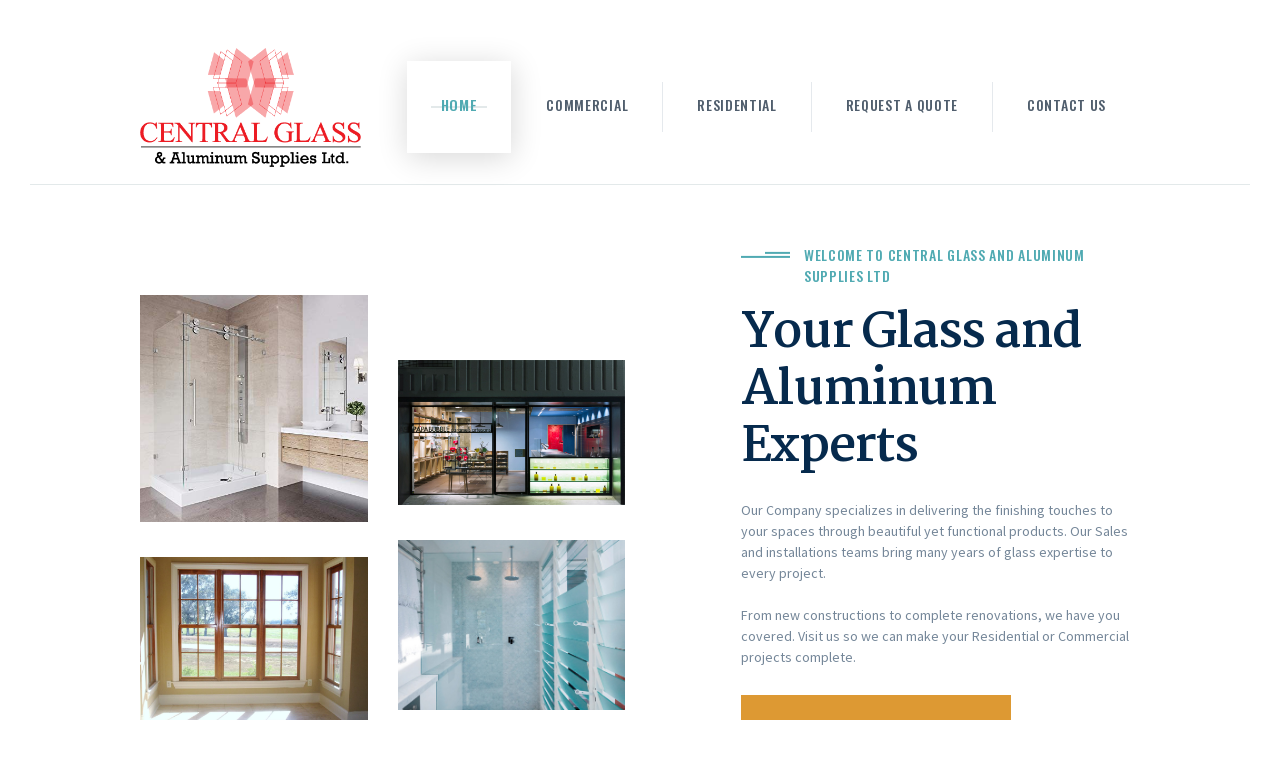

--- FILE ---
content_type: text/html; charset=UTF-8
request_url: https://centralglasstt.com/
body_size: 13470
content:
<!DOCTYPE html>
<html lang="en-US" class="no-js scheme_default">
<head>
			<meta charset="UTF-8">
		<meta name="viewport" content="width=device-width, initial-scale=1, maximum-scale=1">
		<meta name="format-detection" content="telephone=no">
		<link rel="profile" href="http://gmpg.org/xfn/11">
		<link rel="pingback" href="https://centralglasstt.com/xmlrpc.php">
		<title>Central Glass and Aluminum Supplies LTD &#8211; ​Your Glass and Aluminum Experts</title>
<meta name='robots' content='max-image-preview:large' />
	<style>img:is([sizes="auto" i], [sizes^="auto," i]) { contain-intrinsic-size: 3000px 1500px }</style>
	<link rel='dns-prefetch' href='//ajax.googleapis.com' />
<link rel='dns-prefetch' href='//fonts.googleapis.com' />
<link rel="alternate" type="application/rss+xml" title="Central Glass and Aluminum Supplies LTD &raquo; Feed" href="https://centralglasstt.com/feed/" />
<link rel="alternate" type="application/rss+xml" title="Central Glass and Aluminum Supplies LTD &raquo; Comments Feed" href="https://centralglasstt.com/comments/feed/" />
<script type="text/javascript">
/* <![CDATA[ */
window._wpemojiSettings = {"baseUrl":"https:\/\/s.w.org\/images\/core\/emoji\/16.0.1\/72x72\/","ext":".png","svgUrl":"https:\/\/s.w.org\/images\/core\/emoji\/16.0.1\/svg\/","svgExt":".svg","source":{"concatemoji":"https:\/\/centralglasstt.com\/wp-includes\/js\/wp-emoji-release.min.js?ver=6.8.3"}};
/*! This file is auto-generated */
!function(s,n){var o,i,e;function c(e){try{var t={supportTests:e,timestamp:(new Date).valueOf()};sessionStorage.setItem(o,JSON.stringify(t))}catch(e){}}function p(e,t,n){e.clearRect(0,0,e.canvas.width,e.canvas.height),e.fillText(t,0,0);var t=new Uint32Array(e.getImageData(0,0,e.canvas.width,e.canvas.height).data),a=(e.clearRect(0,0,e.canvas.width,e.canvas.height),e.fillText(n,0,0),new Uint32Array(e.getImageData(0,0,e.canvas.width,e.canvas.height).data));return t.every(function(e,t){return e===a[t]})}function u(e,t){e.clearRect(0,0,e.canvas.width,e.canvas.height),e.fillText(t,0,0);for(var n=e.getImageData(16,16,1,1),a=0;a<n.data.length;a++)if(0!==n.data[a])return!1;return!0}function f(e,t,n,a){switch(t){case"flag":return n(e,"\ud83c\udff3\ufe0f\u200d\u26a7\ufe0f","\ud83c\udff3\ufe0f\u200b\u26a7\ufe0f")?!1:!n(e,"\ud83c\udde8\ud83c\uddf6","\ud83c\udde8\u200b\ud83c\uddf6")&&!n(e,"\ud83c\udff4\udb40\udc67\udb40\udc62\udb40\udc65\udb40\udc6e\udb40\udc67\udb40\udc7f","\ud83c\udff4\u200b\udb40\udc67\u200b\udb40\udc62\u200b\udb40\udc65\u200b\udb40\udc6e\u200b\udb40\udc67\u200b\udb40\udc7f");case"emoji":return!a(e,"\ud83e\udedf")}return!1}function g(e,t,n,a){var r="undefined"!=typeof WorkerGlobalScope&&self instanceof WorkerGlobalScope?new OffscreenCanvas(300,150):s.createElement("canvas"),o=r.getContext("2d",{willReadFrequently:!0}),i=(o.textBaseline="top",o.font="600 32px Arial",{});return e.forEach(function(e){i[e]=t(o,e,n,a)}),i}function t(e){var t=s.createElement("script");t.src=e,t.defer=!0,s.head.appendChild(t)}"undefined"!=typeof Promise&&(o="wpEmojiSettingsSupports",i=["flag","emoji"],n.supports={everything:!0,everythingExceptFlag:!0},e=new Promise(function(e){s.addEventListener("DOMContentLoaded",e,{once:!0})}),new Promise(function(t){var n=function(){try{var e=JSON.parse(sessionStorage.getItem(o));if("object"==typeof e&&"number"==typeof e.timestamp&&(new Date).valueOf()<e.timestamp+604800&&"object"==typeof e.supportTests)return e.supportTests}catch(e){}return null}();if(!n){if("undefined"!=typeof Worker&&"undefined"!=typeof OffscreenCanvas&&"undefined"!=typeof URL&&URL.createObjectURL&&"undefined"!=typeof Blob)try{var e="postMessage("+g.toString()+"("+[JSON.stringify(i),f.toString(),p.toString(),u.toString()].join(",")+"));",a=new Blob([e],{type:"text/javascript"}),r=new Worker(URL.createObjectURL(a),{name:"wpTestEmojiSupports"});return void(r.onmessage=function(e){c(n=e.data),r.terminate(),t(n)})}catch(e){}c(n=g(i,f,p,u))}t(n)}).then(function(e){for(var t in e)n.supports[t]=e[t],n.supports.everything=n.supports.everything&&n.supports[t],"flag"!==t&&(n.supports.everythingExceptFlag=n.supports.everythingExceptFlag&&n.supports[t]);n.supports.everythingExceptFlag=n.supports.everythingExceptFlag&&!n.supports.flag,n.DOMReady=!1,n.readyCallback=function(){n.DOMReady=!0}}).then(function(){return e}).then(function(){var e;n.supports.everything||(n.readyCallback(),(e=n.source||{}).concatemoji?t(e.concatemoji):e.wpemoji&&e.twemoji&&(t(e.twemoji),t(e.wpemoji)))}))}((window,document),window._wpemojiSettings);
/* ]]> */
</script>
<link property="stylesheet" rel='stylesheet' id='stripe-main-styles-css' href='https://centralglasstt.com/wp-content/mu-plugins/vendor/godaddy/mwc-core/assets/css/stripe-settings.css' type='text/css' media='all' />
<style id='wp-emoji-styles-inline-css' type='text/css'>

	img.wp-smiley, img.emoji {
		display: inline !important;
		border: none !important;
		box-shadow: none !important;
		height: 1em !important;
		width: 1em !important;
		margin: 0 0.07em !important;
		vertical-align: -0.1em !important;
		background: none !important;
		padding: 0 !important;
	}
</style>
<link property="stylesheet" rel='stylesheet' id='wp-block-library-css' href='https://centralglasstt.com/wp-includes/css/dist/block-library/style.min.css?ver=6.8.3' type='text/css' media='all' />
<style id='classic-theme-styles-inline-css' type='text/css'>
/*! This file is auto-generated */
.wp-block-button__link{color:#fff;background-color:#32373c;border-radius:9999px;box-shadow:none;text-decoration:none;padding:calc(.667em + 2px) calc(1.333em + 2px);font-size:1.125em}.wp-block-file__button{background:#32373c;color:#fff;text-decoration:none}
</style>
<style id='global-styles-inline-css' type='text/css'>
:root{--wp--preset--aspect-ratio--square: 1;--wp--preset--aspect-ratio--4-3: 4/3;--wp--preset--aspect-ratio--3-4: 3/4;--wp--preset--aspect-ratio--3-2: 3/2;--wp--preset--aspect-ratio--2-3: 2/3;--wp--preset--aspect-ratio--16-9: 16/9;--wp--preset--aspect-ratio--9-16: 9/16;--wp--preset--color--black: #000000;--wp--preset--color--cyan-bluish-gray: #abb8c3;--wp--preset--color--white: #ffffff;--wp--preset--color--pale-pink: #f78da7;--wp--preset--color--vivid-red: #cf2e2e;--wp--preset--color--luminous-vivid-orange: #ff6900;--wp--preset--color--luminous-vivid-amber: #fcb900;--wp--preset--color--light-green-cyan: #7bdcb5;--wp--preset--color--vivid-green-cyan: #00d084;--wp--preset--color--pale-cyan-blue: #8ed1fc;--wp--preset--color--vivid-cyan-blue: #0693e3;--wp--preset--color--vivid-purple: #9b51e0;--wp--preset--gradient--vivid-cyan-blue-to-vivid-purple: linear-gradient(135deg,rgba(6,147,227,1) 0%,rgb(155,81,224) 100%);--wp--preset--gradient--light-green-cyan-to-vivid-green-cyan: linear-gradient(135deg,rgb(122,220,180) 0%,rgb(0,208,130) 100%);--wp--preset--gradient--luminous-vivid-amber-to-luminous-vivid-orange: linear-gradient(135deg,rgba(252,185,0,1) 0%,rgba(255,105,0,1) 100%);--wp--preset--gradient--luminous-vivid-orange-to-vivid-red: linear-gradient(135deg,rgba(255,105,0,1) 0%,rgb(207,46,46) 100%);--wp--preset--gradient--very-light-gray-to-cyan-bluish-gray: linear-gradient(135deg,rgb(238,238,238) 0%,rgb(169,184,195) 100%);--wp--preset--gradient--cool-to-warm-spectrum: linear-gradient(135deg,rgb(74,234,220) 0%,rgb(151,120,209) 20%,rgb(207,42,186) 40%,rgb(238,44,130) 60%,rgb(251,105,98) 80%,rgb(254,248,76) 100%);--wp--preset--gradient--blush-light-purple: linear-gradient(135deg,rgb(255,206,236) 0%,rgb(152,150,240) 100%);--wp--preset--gradient--blush-bordeaux: linear-gradient(135deg,rgb(254,205,165) 0%,rgb(254,45,45) 50%,rgb(107,0,62) 100%);--wp--preset--gradient--luminous-dusk: linear-gradient(135deg,rgb(255,203,112) 0%,rgb(199,81,192) 50%,rgb(65,88,208) 100%);--wp--preset--gradient--pale-ocean: linear-gradient(135deg,rgb(255,245,203) 0%,rgb(182,227,212) 50%,rgb(51,167,181) 100%);--wp--preset--gradient--electric-grass: linear-gradient(135deg,rgb(202,248,128) 0%,rgb(113,206,126) 100%);--wp--preset--gradient--midnight: linear-gradient(135deg,rgb(2,3,129) 0%,rgb(40,116,252) 100%);--wp--preset--font-size--small: 13px;--wp--preset--font-size--medium: 20px;--wp--preset--font-size--large: 36px;--wp--preset--font-size--x-large: 42px;--wp--preset--spacing--20: 0.44rem;--wp--preset--spacing--30: 0.67rem;--wp--preset--spacing--40: 1rem;--wp--preset--spacing--50: 1.5rem;--wp--preset--spacing--60: 2.25rem;--wp--preset--spacing--70: 3.38rem;--wp--preset--spacing--80: 5.06rem;--wp--preset--shadow--natural: 6px 6px 9px rgba(0, 0, 0, 0.2);--wp--preset--shadow--deep: 12px 12px 50px rgba(0, 0, 0, 0.4);--wp--preset--shadow--sharp: 6px 6px 0px rgba(0, 0, 0, 0.2);--wp--preset--shadow--outlined: 6px 6px 0px -3px rgba(255, 255, 255, 1), 6px 6px rgba(0, 0, 0, 1);--wp--preset--shadow--crisp: 6px 6px 0px rgba(0, 0, 0, 1);}:where(.is-layout-flex){gap: 0.5em;}:where(.is-layout-grid){gap: 0.5em;}body .is-layout-flex{display: flex;}.is-layout-flex{flex-wrap: wrap;align-items: center;}.is-layout-flex > :is(*, div){margin: 0;}body .is-layout-grid{display: grid;}.is-layout-grid > :is(*, div){margin: 0;}:where(.wp-block-columns.is-layout-flex){gap: 2em;}:where(.wp-block-columns.is-layout-grid){gap: 2em;}:where(.wp-block-post-template.is-layout-flex){gap: 1.25em;}:where(.wp-block-post-template.is-layout-grid){gap: 1.25em;}.has-black-color{color: var(--wp--preset--color--black) !important;}.has-cyan-bluish-gray-color{color: var(--wp--preset--color--cyan-bluish-gray) !important;}.has-white-color{color: var(--wp--preset--color--white) !important;}.has-pale-pink-color{color: var(--wp--preset--color--pale-pink) !important;}.has-vivid-red-color{color: var(--wp--preset--color--vivid-red) !important;}.has-luminous-vivid-orange-color{color: var(--wp--preset--color--luminous-vivid-orange) !important;}.has-luminous-vivid-amber-color{color: var(--wp--preset--color--luminous-vivid-amber) !important;}.has-light-green-cyan-color{color: var(--wp--preset--color--light-green-cyan) !important;}.has-vivid-green-cyan-color{color: var(--wp--preset--color--vivid-green-cyan) !important;}.has-pale-cyan-blue-color{color: var(--wp--preset--color--pale-cyan-blue) !important;}.has-vivid-cyan-blue-color{color: var(--wp--preset--color--vivid-cyan-blue) !important;}.has-vivid-purple-color{color: var(--wp--preset--color--vivid-purple) !important;}.has-black-background-color{background-color: var(--wp--preset--color--black) !important;}.has-cyan-bluish-gray-background-color{background-color: var(--wp--preset--color--cyan-bluish-gray) !important;}.has-white-background-color{background-color: var(--wp--preset--color--white) !important;}.has-pale-pink-background-color{background-color: var(--wp--preset--color--pale-pink) !important;}.has-vivid-red-background-color{background-color: var(--wp--preset--color--vivid-red) !important;}.has-luminous-vivid-orange-background-color{background-color: var(--wp--preset--color--luminous-vivid-orange) !important;}.has-luminous-vivid-amber-background-color{background-color: var(--wp--preset--color--luminous-vivid-amber) !important;}.has-light-green-cyan-background-color{background-color: var(--wp--preset--color--light-green-cyan) !important;}.has-vivid-green-cyan-background-color{background-color: var(--wp--preset--color--vivid-green-cyan) !important;}.has-pale-cyan-blue-background-color{background-color: var(--wp--preset--color--pale-cyan-blue) !important;}.has-vivid-cyan-blue-background-color{background-color: var(--wp--preset--color--vivid-cyan-blue) !important;}.has-vivid-purple-background-color{background-color: var(--wp--preset--color--vivid-purple) !important;}.has-black-border-color{border-color: var(--wp--preset--color--black) !important;}.has-cyan-bluish-gray-border-color{border-color: var(--wp--preset--color--cyan-bluish-gray) !important;}.has-white-border-color{border-color: var(--wp--preset--color--white) !important;}.has-pale-pink-border-color{border-color: var(--wp--preset--color--pale-pink) !important;}.has-vivid-red-border-color{border-color: var(--wp--preset--color--vivid-red) !important;}.has-luminous-vivid-orange-border-color{border-color: var(--wp--preset--color--luminous-vivid-orange) !important;}.has-luminous-vivid-amber-border-color{border-color: var(--wp--preset--color--luminous-vivid-amber) !important;}.has-light-green-cyan-border-color{border-color: var(--wp--preset--color--light-green-cyan) !important;}.has-vivid-green-cyan-border-color{border-color: var(--wp--preset--color--vivid-green-cyan) !important;}.has-pale-cyan-blue-border-color{border-color: var(--wp--preset--color--pale-cyan-blue) !important;}.has-vivid-cyan-blue-border-color{border-color: var(--wp--preset--color--vivid-cyan-blue) !important;}.has-vivid-purple-border-color{border-color: var(--wp--preset--color--vivid-purple) !important;}.has-vivid-cyan-blue-to-vivid-purple-gradient-background{background: var(--wp--preset--gradient--vivid-cyan-blue-to-vivid-purple) !important;}.has-light-green-cyan-to-vivid-green-cyan-gradient-background{background: var(--wp--preset--gradient--light-green-cyan-to-vivid-green-cyan) !important;}.has-luminous-vivid-amber-to-luminous-vivid-orange-gradient-background{background: var(--wp--preset--gradient--luminous-vivid-amber-to-luminous-vivid-orange) !important;}.has-luminous-vivid-orange-to-vivid-red-gradient-background{background: var(--wp--preset--gradient--luminous-vivid-orange-to-vivid-red) !important;}.has-very-light-gray-to-cyan-bluish-gray-gradient-background{background: var(--wp--preset--gradient--very-light-gray-to-cyan-bluish-gray) !important;}.has-cool-to-warm-spectrum-gradient-background{background: var(--wp--preset--gradient--cool-to-warm-spectrum) !important;}.has-blush-light-purple-gradient-background{background: var(--wp--preset--gradient--blush-light-purple) !important;}.has-blush-bordeaux-gradient-background{background: var(--wp--preset--gradient--blush-bordeaux) !important;}.has-luminous-dusk-gradient-background{background: var(--wp--preset--gradient--luminous-dusk) !important;}.has-pale-ocean-gradient-background{background: var(--wp--preset--gradient--pale-ocean) !important;}.has-electric-grass-gradient-background{background: var(--wp--preset--gradient--electric-grass) !important;}.has-midnight-gradient-background{background: var(--wp--preset--gradient--midnight) !important;}.has-small-font-size{font-size: var(--wp--preset--font-size--small) !important;}.has-medium-font-size{font-size: var(--wp--preset--font-size--medium) !important;}.has-large-font-size{font-size: var(--wp--preset--font-size--large) !important;}.has-x-large-font-size{font-size: var(--wp--preset--font-size--x-large) !important;}
:where(.wp-block-post-template.is-layout-flex){gap: 1.25em;}:where(.wp-block-post-template.is-layout-grid){gap: 1.25em;}
:where(.wp-block-columns.is-layout-flex){gap: 2em;}:where(.wp-block-columns.is-layout-grid){gap: 2em;}
:root :where(.wp-block-pullquote){font-size: 1.5em;line-height: 1.6;}
</style>
<link property="stylesheet" rel='stylesheet' id='contact-form-7-css' href='https://centralglasstt.com/wp-content/plugins/contact-form-7/includes/css/styles.css?ver=6.1.4' type='text/css' media='all' />
<link property="stylesheet" rel='stylesheet' id='jquery-ui-theme-css' href='https://ajax.googleapis.com/ajax/libs/jqueryui/1.11.4/themes/smoothness/jquery-ui.min.css?ver=1.11.4' type='text/css' media='all' />
<link property="stylesheet" rel='stylesheet' id='jquery-ui-timepicker-css' href='https://centralglasstt.com/wp-content/plugins/contact-form-7-datepicker/js/jquery-ui-timepicker/jquery-ui-timepicker-addon.min.css?ver=6.8.3' type='text/css' media='all' />
<link property="stylesheet" rel='stylesheet' id='essential-grid-plugin-settings-css' href='https://centralglasstt.com/wp-content/plugins/essential-grid/public/assets/css/settings.css?ver=2.1.6.2' type='text/css' media='all' />
<link property="stylesheet" rel='stylesheet' id='tp-open-sans-css' href='https://fonts.googleapis.com/css?family=Open+Sans%3A300%2C400%2C600%2C700%2C800&#038;ver=6.8.3' type='text/css' media='all' />
<link property="stylesheet" rel='stylesheet' id='tp-raleway-css' href='https://fonts.googleapis.com/css?family=Raleway%3A100%2C200%2C300%2C400%2C500%2C600%2C700%2C800%2C900&#038;ver=6.8.3' type='text/css' media='all' />
<link property="stylesheet" rel='stylesheet' id='tp-droid-serif-css' href='https://fonts.googleapis.com/css?family=Droid+Serif%3A400%2C700&#038;ver=6.8.3' type='text/css' media='all' />
<link property="stylesheet" rel='stylesheet' id='trx_addons-icons-css' href='https://centralglasstt.com/wp-content/plugins/trx_addons/css/font-icons/css/trx_addons_icons-embedded.min.css' type='text/css' media='all' />
<link property="stylesheet" rel='stylesheet' id='swiperslider-css' href='https://centralglasstt.com/wp-content/plugins/trx_addons/js/swiper/swiper.min.css' type='text/css' media='all' />
<link property="stylesheet" rel='stylesheet' id='magnific-popup-css' href='https://centralglasstt.com/wp-content/plugins/trx_addons/js/magnific/magnific-popup.min.css' type='text/css' media='all' />
<link property="stylesheet" rel='stylesheet' id='trx_addons-css' href='https://centralglasstt.com/wp-content/plugins/trx_addons/css/trx_addons.css' type='text/css' media='all' />
<link property="stylesheet" rel='stylesheet' id='trx_addons-animation-css' href='https://centralglasstt.com/wp-content/plugins/trx_addons/css/trx_addons.animation.min.css' type='text/css' media='all' />
<link property="stylesheet" rel='stylesheet' id='woocommerce-layout-css' href='https://centralglasstt.com/wp-content/plugins/woocommerce/assets/css/woocommerce-layout.css?ver=10.4.3' type='text/css' media='all' />
<link property="stylesheet" rel='stylesheet' id='woocommerce-smallscreen-css' href='https://centralglasstt.com/wp-content/plugins/woocommerce/assets/css/woocommerce-smallscreen.css?ver=10.4.3' type='text/css' media='only screen and (max-width: 768px)' />
<link property="stylesheet" rel='stylesheet' id='woocommerce-general-css' href='https://centralglasstt.com/wp-content/plugins/woocommerce/assets/css/woocommerce.css?ver=10.4.3' type='text/css' media='all' />
<style id='woocommerce-inline-inline-css' type='text/css'>
.woocommerce form .form-row .required { visibility: visible; }
</style>
<link property="stylesheet" rel='stylesheet' id='js_composer_front-css' href='https://centralglasstt.com/wp-content/plugins/js_composer/assets/css/js_composer.min.css?ver=5.4.7' type='text/css' media='all' />
<link property="stylesheet" rel='stylesheet' id='chrimson-font-google_fonts-css' href='https://fonts.googleapis.com/css?family=Source+Sans+Pro:400,400italic,600,600italic,700,700italic|Oswald:400,400italic,500,500italic,600,600italic,700,700italic|Martel:400,700,800&#038;subset=latin,latin-ext' type='text/css' media='all' />
<link property="stylesheet" rel='stylesheet' id='chrimson-icons-css' href='https://centralglasstt.com/wp-content/themes/chrimson/css/font-icons/css/fontello-embedded.css' type='text/css' media='all' />
<link property="stylesheet" rel='stylesheet' id='chrimson-main-css' href='https://centralglasstt.com/wp-content/themes/chrimson/style.css' type='text/css' media='all' />
<link property="stylesheet" rel='stylesheet' id='chrimson-styles-css' href='https://centralglasstt.com/wp-content/themes/chrimson/css/__styles.css' type='text/css' media='all' />
<link property="stylesheet" rel='stylesheet' id='chrimson-colors-css' href='https://centralglasstt.com/wp-content/themes/chrimson/css/__colors.css' type='text/css' media='all' />
<link property="stylesheet" rel='stylesheet' id='mediaelement-css' href='https://centralglasstt.com/wp-includes/js/mediaelement/mediaelementplayer-legacy.min.css?ver=4.2.17' type='text/css' media='all' />
<link property="stylesheet" rel='stylesheet' id='wp-mediaelement-css' href='https://centralglasstt.com/wp-includes/js/mediaelement/wp-mediaelement.min.css?ver=6.8.3' type='text/css' media='all' />
<link property="stylesheet" rel='stylesheet' id='chrimson-responsive-css' href='https://centralglasstt.com/wp-content/themes/chrimson/css/responsive.css' type='text/css' media='all' />
<!--n2css--><!--n2js--><script type="text/javascript" src="https://centralglasstt.com/wp-includes/js/jquery/jquery.min.js?ver=3.7.1" id="jquery-core-js"></script>
<script type="text/javascript" src="https://centralglasstt.com/wp-includes/js/jquery/jquery-migrate.min.js?ver=3.4.1" id="jquery-migrate-js"></script>
<script type="text/javascript" src="https://centralglasstt.com/wp-content/plugins/woocommerce/assets/js/jquery-blockui/jquery.blockUI.min.js?ver=2.7.0-wc.10.4.3" id="wc-jquery-blockui-js" data-wp-strategy="defer"></script>
<script type="text/javascript" id="wc-add-to-cart-js-extra">
/* <![CDATA[ */
var wc_add_to_cart_params = {"ajax_url":"\/wp-admin\/admin-ajax.php","wc_ajax_url":"\/?wc-ajax=%%endpoint%%","i18n_view_cart":"View cart","cart_url":"https:\/\/centralglasstt.com\/cart\/","is_cart":"","cart_redirect_after_add":"no"};
/* ]]> */
</script>
<script type="text/javascript" src="https://centralglasstt.com/wp-content/plugins/woocommerce/assets/js/frontend/add-to-cart.min.js?ver=10.4.3" id="wc-add-to-cart-js" data-wp-strategy="defer"></script>
<script type="text/javascript" src="https://centralglasstt.com/wp-content/plugins/woocommerce/assets/js/js-cookie/js.cookie.min.js?ver=2.1.4-wc.10.4.3" id="wc-js-cookie-js" defer="defer" data-wp-strategy="defer"></script>
<script type="text/javascript" id="woocommerce-js-extra">
/* <![CDATA[ */
var woocommerce_params = {"ajax_url":"\/wp-admin\/admin-ajax.php","wc_ajax_url":"\/?wc-ajax=%%endpoint%%","i18n_password_show":"Show password","i18n_password_hide":"Hide password"};
/* ]]> */
</script>
<script type="text/javascript" src="https://centralglasstt.com/wp-content/plugins/woocommerce/assets/js/frontend/woocommerce.min.js?ver=10.4.3" id="woocommerce-js" defer="defer" data-wp-strategy="defer"></script>
<script type="text/javascript" src="https://centralglasstt.com/wp-content/plugins/js_composer/assets/js/vendors/woocommerce-add-to-cart.js?ver=5.4.7" id="vc_woocommerce-add-to-cart-js-js"></script>
<link rel="https://api.w.org/" href="https://centralglasstt.com/wp-json/" /><link rel="alternate" title="JSON" type="application/json" href="https://centralglasstt.com/wp-json/wp/v2/pages/341" /><link rel="EditURI" type="application/rsd+xml" title="RSD" href="https://centralglasstt.com/xmlrpc.php?rsd" />
<meta name="generator" content="WordPress 6.8.3" />
<meta name="generator" content="WooCommerce 10.4.3" />
<link rel="canonical" href="https://centralglasstt.com/" />
<link rel='shortlink' href='https://centralglasstt.com/' />
<link rel="alternate" title="oEmbed (JSON)" type="application/json+oembed" href="https://centralglasstt.com/wp-json/oembed/1.0/embed?url=https%3A%2F%2Fcentralglasstt.com%2F" />
<link rel="alternate" title="oEmbed (XML)" type="text/xml+oembed" href="https://centralglasstt.com/wp-json/oembed/1.0/embed?url=https%3A%2F%2Fcentralglasstt.com%2F&#038;format=xml" />
	<noscript><style>.woocommerce-product-gallery{ opacity: 1 !important; }</style></noscript>
	<style type="text/css">.recentcomments a{display:inline !important;padding:0 !important;margin:0 !important;}</style><meta name="generator" content="Powered by WPBakery Page Builder - drag and drop page builder for WordPress."/>
<!--[if lte IE 9]><link rel="stylesheet" type="text/css" href="https://centralglasstt.com/wp-content/plugins/js_composer/assets/css/vc_lte_ie9.min.css" media="screen"><![endif]-->		<style type="text/css" id="wp-custom-css">
			element.style {
}

.sc_layouts_row.sc_layouts_row_fixed_on .custom-logo-link img, .sc_layouts_row.sc_layouts_row_fixed_on .sc_layouts_logo img {
    max-height: 100px;
}		</style>
		<style type="text/css" data-type="vc_shortcodes-custom-css">.vc_custom_1512556010891{margin-top: -31px !important;background-color: #e8eeef !important;}</style><noscript><style type="text/css"> .wpb_animate_when_almost_visible { opacity: 1; }</style></noscript><style type="text/css" id="trx_addons-inline-styles-inline-css">.vc_custom_1512567370339{margin-top: 1.5rem !important;}.vc_custom_1512472541204{margin-top: -0.75rem !important;}.vc_custom_1512473026560{margin-top: 0.2rem !important;}.vc_custom_1512473075890{margin-top: 0.45rem !important;}.vc_custom_1538495575962{background-color: #dd9933 !important;}.vc_custom_1512473174128{margin-top: 1.5rem !important;}.vc_custom_1512575209202{background-image: url(//centralglasstt.com/wp-content/uploads/2017/12/need-a-help.jpg?id=649) !important;background-position: center !important;background-repeat: no-repeat !important;background-size: cover !important;}.vc_custom_1512480753978{margin-top: 1.8rem !important;}.vc_custom_1512048456124{background-color: #ffffff !important;}.vc_custom_1512048990366{margin-top: -0.5rem !important;}.vc_custom_1512049224037{margin-top: -0.35rem !important;}.vc_custom_1512480932062{margin-top: 2.55rem !important;}.vc_custom_1512553223604{margin-top: 0.2rem !important;}.vc_custom_1511966455990{margin-top: 1.25rem !important;}.vc_custom_1512553293651{margin-top: 1.4rem !important;}.sc_layouts_title_title{font-size:0.9em}.sc_layouts_row .custom-logo-link img,.custom-logo-link img,.sc_layouts_row .sc_layouts_logo img,.sc_layouts_logo img{max-height:119px}</style></head>

<body class="home wp-singular page-template-default page page-id-341 wp-custom-logo wp-theme-chrimson theme-chrimson frontpage woocommerce-no-js body_tag scheme_default blog_mode_front body_style_boxed  is_stream blog_style_excerpt sidebar_hide expand_content remove_margins header_type_default header_style_header-default header_position_default header_mobile_disabled menu_style_top no_layout wpb-js-composer js-comp-ver-5.4.7 vc_responsive">

	
	<div class="body_wrap">

		<div class="page_wrap"><header class="top_panel top_panel_default without_bg_image scheme_default"><div class="top_panel_navi sc_layouts_row sc_layouts_row_type_compact sc_layouts_row_fixed sc_layouts_row_fixed_always sc_layouts_row_delimiter">
	<div class="content_wrap">
		<div class="columns_wrap columns_fluid">
			<div class="sc_layouts_column sc_layouts_column_align_left sc_layouts_column_icons_position_left sc_layouts_column_fluid column-1_4">
				<div class="sc_layouts_item"><a class="sc_layouts_logo" href="#"><img src="//centralglasstt.com/wp-content/uploads/2018/09/cropped-central-glass-logo-1.png" alt="" width="397" height="214"></a></div>
			</div><div class="sc_layouts_column sc_layouts_column_align_right sc_layouts_column_icons_position_left sc_layouts_column_fluid column-3_4">
				<div class="sc_layouts_item">
					<nav itemscope itemtype="http://schema.org/SiteNavigationElement" class="menu_main_nav_area sc_layouts_menu sc_layouts_menu_default sc_layouts_hide_on_mobile"><ul id="menu_main" class="sc_layouts_menu_nav menu_main_nav"><li id="menu-item-383" class="menu-item menu-item-type-post_type menu-item-object-page menu-item-home current-menu-item page_item page-item-341 current_page_item menu-item-383"><a href="https://centralglasstt.com/" aria-current="page"><span>Home</span></a></li><li id="menu-item-275" class="menu-item menu-item-type-post_type menu-item-object-page menu-item-275"><a href="https://centralglasstt.com/commercial-services/"><span>Commercial</span></a></li><li id="menu-item-274" class="menu-item menu-item-type-post_type menu-item-object-page menu-item-274"><a href="https://centralglasstt.com/residential-services/"><span>Residential</span></a></li><li id="menu-item-209" class="menu-item menu-item-type-post_type menu-item-object-page menu-item-209"><a href="https://centralglasstt.com/request-a-quote/"><span>Request a Quote</span></a></li><li id="menu-item-203" class="menu-item menu-item-type-post_type menu-item-object-page menu-item-203"><a href="https://centralglasstt.com/contact-us/"><span>Contact Us</span></a></li></ul></nav>					<div class="sc_layouts_iconed_text sc_layouts_menu_mobile_button">
						<a class="sc_layouts_item_link sc_layouts_iconed_text_link" href="#">
							<span class="sc_layouts_item_icon sc_layouts_iconed_text_icon trx_addons_icon-menu"></span>
						</a>
					</div>
				</div>
			</div>
		</div><!-- /.columns_wrap -->
	</div><!-- /.content_wrap -->
</div><!-- /.top_panel_navi --></header><div class="menu_mobile_overlay"></div>
<div class="menu_mobile menu_mobile_narrow scheme_dark">
	<div class="menu_mobile_inner">
		<a class="menu_mobile_close icon-cancel"></a><a class="sc_layouts_logo" href="#"><img src="//centralglasstt.com/wp-content/uploads/2018/09/central-glass-logo-1.png" alt="" width="397" height="214"></a><nav itemscope itemtype="http://schema.org/SiteNavigationElement" class="menu_mobile_nav_area sc_layouts_menu sc_layouts_menu_default "><ul id="menu_mobile" class=" menu_mobile_nav"><li id="menu_mobile-item-383" class="menu-item menu-item-type-post_type menu-item-object-page menu-item-home current-menu-item page_item page-item-341 current_page_item menu-item-383"><a href="https://centralglasstt.com/" aria-current="page"><span>Home</span></a></li><li id="menu_mobile-item-275" class="menu-item menu-item-type-post_type menu-item-object-page menu-item-275"><a href="https://centralglasstt.com/commercial-services/"><span>Commercial</span></a></li><li id="menu_mobile-item-274" class="menu-item menu-item-type-post_type menu-item-object-page menu-item-274"><a href="https://centralglasstt.com/residential-services/"><span>Residential</span></a></li><li id="menu_mobile-item-209" class="menu-item menu-item-type-post_type menu-item-object-page menu-item-209"><a href="https://centralglasstt.com/request-a-quote/"><span>Request a Quote</span></a></li><li id="menu_mobile-item-203" class="menu-item menu-item-type-post_type menu-item-object-page menu-item-203"><a href="https://centralglasstt.com/contact-us/"><span>Contact Us</span></a></li></ul></nav><div class="search_wrap search_style_normal search_mobile">
	<div class="search_form_wrap">
		<form role="search" method="get" class="search_form" action="https://centralglasstt.com/">
			<input type="text" class="search_field" placeholder="Search" value="" name="s">
			<button type="submit" class="search_submit trx_addons_icon-search"></button>
					</form>
	</div>
	</div><div class="socials_mobile"><a target="_blank" href="https://www.facebook.com/centralglasstt" class="social_item social_item_style_icons social_item_type_icons"><span class="social_icon social_icon_facebook"><span class="icon-facebook"></span></span></a><a target="_blank" href="mailto:sales@centralglasstt.com" class="social_item social_item_style_icons social_item_type_icons"><span class="social_icon social_icon_mail"><span class="icon-mail"></span></span></a></div>	</div>
</div>

			<div class="page_content_wrap">

								<div class="content_wrap">
				
									

					<div class="content">
										

<article id="post-341" class="post_item_single post_type_page post-341 page type-page status-publish hentry">

	
	<div class="post_content entry-content">
		<div data-vc-full-width="true" data-vc-full-width-init="false" data-vc-stretch-content="true" class="vc_row wpb_row vc_row-fluid vc_custom_1512556010891 vc_row-has-fill vc_row-no-padding"><div class="wpb_column vc_column_container vc_col-sm-12 sc_layouts_column_icons_position_left"><div class="vc_column-inner "><div class="wpb_wrapper"></div></div></div></div><div class="vc_row-full-width vc_clearfix"></div><div class="vc_row wpb_row vc_row-fluid"><div class="wpb_column vc_column_container vc_col-sm-12 sc_layouts_column_icons_position_left"><div class="vc_column-inner "><div class="wpb_wrapper"><div class="sc_layouts sc_layouts_default sc_layouts_342"><div class="vc_row wpb_row vc_row-fluid vc_row-o-content-middle vc_row-flex"><div class="wpb_column vc_column_container vc_col-sm-12 sc_layouts_column_icons_position_left"><div class="vc_column-inner "><div class="wpb_wrapper"><div class="vc_empty_space  vc_custom_1512567370339 height_large"   style="height: 32px" ><span class="vc_empty_space_inner"></span></div>
</div></div></div><div class="wpb_column vc_column_container vc_col-sm-6 vc_col-xs-12 sc_layouts_column_icons_position_left"><div class="vc_column-inner "><div class="wpb_wrapper"><div class="vc_row wpb_row vc_inner vc_row-fluid"><div class="wpb_column vc_column_container vc_col-sm-6 vc_col-xs-6 sc_layouts_column_icons_position_left"><div class="vc_column-inner "><div class="wpb_wrapper">
	<div  class="wpb_single_image wpb_content_element vc_align_left">
		
		<figure class="wpb_wrapper vc_figure">
			<div class="vc_single_image-wrapper   vc_box_border_grey"><img fetchpriority="high" decoding="async" width="425" height="425" src="https://centralglasstt.com/wp-content/uploads/2017/09/71cM-QQIhvL._SX425_.jpg" class="vc_single_image-img attachment-full" alt="" srcset="https://centralglasstt.com/wp-content/uploads/2017/09/71cM-QQIhvL._SX425_.jpg 425w, https://centralglasstt.com/wp-content/uploads/2017/09/71cM-QQIhvL._SX425_-150x150.jpg 150w, https://centralglasstt.com/wp-content/uploads/2017/09/71cM-QQIhvL._SX425_-300x300.jpg 300w, https://centralglasstt.com/wp-content/uploads/2017/09/71cM-QQIhvL._SX425_-370x370.jpg 370w, https://centralglasstt.com/wp-content/uploads/2017/09/71cM-QQIhvL._SX425_-172x172.jpg 172w, https://centralglasstt.com/wp-content/uploads/2017/09/71cM-QQIhvL._SX425_-100x100.jpg 100w" sizes="(max-width: 425px) 100vw, 425px" /></div>
		</figure>
	</div>
<div class="vc_empty_space"   style="height: 35px" ><span class="vc_empty_space_inner"></span></div>

	<div  class="wpb_single_image wpb_content_element vc_align_left">
		
		<figure class="wpb_wrapper vc_figure">
			<div class="vc_single_image-wrapper   vc_box_border_grey"><img decoding="async" width="1600" height="1169" src="https://centralglasstt.com/wp-content/uploads/2017/09/mesmerizing-trim-around-windows-inspiration.jpg" class="vc_single_image-img attachment-full" alt="" srcset="https://centralglasstt.com/wp-content/uploads/2017/09/mesmerizing-trim-around-windows-inspiration.jpg 1600w, https://centralglasstt.com/wp-content/uploads/2017/09/mesmerizing-trim-around-windows-inspiration-300x219.jpg 300w, https://centralglasstt.com/wp-content/uploads/2017/09/mesmerizing-trim-around-windows-inspiration-768x561.jpg 768w, https://centralglasstt.com/wp-content/uploads/2017/09/mesmerizing-trim-around-windows-inspiration-1024x748.jpg 1024w, https://centralglasstt.com/wp-content/uploads/2017/09/mesmerizing-trim-around-windows-inspiration-370x270.jpg 370w, https://centralglasstt.com/wp-content/uploads/2017/09/mesmerizing-trim-around-windows-inspiration-760x555.jpg 760w, https://centralglasstt.com/wp-content/uploads/2017/09/mesmerizing-trim-around-windows-inspiration-600x438.jpg 600w" sizes="(max-width: 1600px) 100vw, 1600px" /></div>
		</figure>
	</div>
</div></div></div><div class="wpb_column vc_column_container vc_col-sm-6 vc_col-xs-6 sc_layouts_column_icons_position_left"><div class="vc_column-inner "><div class="wpb_wrapper"><div class="vc_empty_space  vc_custom_1512472541204 height_large"   style="height: 95px" ><span class="vc_empty_space_inner"></span></div>

	<div  class="wpb_single_image wpb_content_element vc_align_left">
		
		<figure class="wpb_wrapper vc_figure">
			<div class="vc_single_image-wrapper   vc_box_border_grey"><img decoding="async" width="818" height="521" src="https://centralglasstt.com/wp-content/uploads/2017/09/storefront.jpg" class="vc_single_image-img attachment-full" alt="" srcset="https://centralglasstt.com/wp-content/uploads/2017/09/storefront.jpg 818w, https://centralglasstt.com/wp-content/uploads/2017/09/storefront-300x191.jpg 300w, https://centralglasstt.com/wp-content/uploads/2017/09/storefront-768x489.jpg 768w, https://centralglasstt.com/wp-content/uploads/2017/09/storefront-370x236.jpg 370w, https://centralglasstt.com/wp-content/uploads/2017/09/storefront-760x484.jpg 760w, https://centralglasstt.com/wp-content/uploads/2017/09/storefront-600x382.jpg 600w" sizes="(max-width: 818px) 100vw, 818px" /></div>
		</figure>
	</div>
<div class="vc_empty_space"   style="height: 35px" ><span class="vc_empty_space_inner"></span></div>

	<div  class="wpb_single_image wpb_content_element vc_align_left">
		
		<figure class="wpb_wrapper vc_figure">
			<div class="vc_single_image-wrapper   vc_box_border_grey"><img loading="lazy" decoding="async" width="1000" height="750" src="https://centralglasstt.com/wp-content/uploads/2017/09/Breezway-Louvres-Satina-or-Satinlite3.jpg" class="vc_single_image-img attachment-full" alt="" srcset="https://centralglasstt.com/wp-content/uploads/2017/09/Breezway-Louvres-Satina-or-Satinlite3.jpg 1000w, https://centralglasstt.com/wp-content/uploads/2017/09/Breezway-Louvres-Satina-or-Satinlite3-300x225.jpg 300w, https://centralglasstt.com/wp-content/uploads/2017/09/Breezway-Louvres-Satina-or-Satinlite3-768x576.jpg 768w, https://centralglasstt.com/wp-content/uploads/2017/09/Breezway-Louvres-Satina-or-Satinlite3-370x278.jpg 370w, https://centralglasstt.com/wp-content/uploads/2017/09/Breezway-Louvres-Satina-or-Satinlite3-760x570.jpg 760w, https://centralglasstt.com/wp-content/uploads/2017/09/Breezway-Louvres-Satina-or-Satinlite3-600x450.jpg 600w" sizes="auto, (max-width: 1000px) 100vw, 1000px" /></div>
		</figure>
	</div>
</div></div></div></div></div></div></div><div class="wpb_column vc_column_container vc_col-sm-5 vc_col-sm-offset-1 sc_layouts_column_icons_position_left"><div class="vc_column-inner "><div class="wpb_wrapper"><div class="vc_row wpb_row vc_inner vc_row-fluid"><div class="wpb_column vc_column_container vc_col-sm-12 vc_hidden-lg vc_hidden-md vc_hidden-sm sc_layouts_column_icons_position_left"><div class="vc_column-inner "><div class="wpb_wrapper"><div class="vc_empty_space  height_large"   style="height: 32px" ><span class="vc_empty_space_inner"></span></div>
</div></div></div></div><div id="sc_title_1638784927"
		class="sc_title color_style_default sc_title_default"><h6 class="sc_item_subtitle sc_title_subtitle sc_align_left sc_item_title_style_default">welcome to Central Glass and Aluminum Supplies LTD</h6><h2 class="sc_item_title sc_title_title sc_align_left sc_item_title_style_default">Your Glass and Aluminum Experts</h2></div><!-- /.sc_title --><div class="vc_empty_space  vc_custom_1512473026560 height_small"   style="height: 32px" ><span class="vc_empty_space_inner"></span></div>

	<div class="wpb_text_column wpb_content_element " >
		<div class="wpb_wrapper">
			<p>Our Company specializes in delivering the finishing touches to your spaces through beautiful yet functional products. Our Sales and installations teams bring many years of glass expertise to every project.</p>
<p>From new constructions to complete renovations, we have you covered. Visit us so we can make your Residential or Commercial projects complete.</p>

		</div>
	</div>
<div class="vc_empty_space  vc_custom_1512473075890 height_small"   style="height: 32px" ><span class="vc_empty_space_inner"></span></div>
<a href="/contact-us/" id="sc_button_710462300" class="sc_button color_style_default sc_button_default  vc_custom_1538495575962 sc_button_size_normal sc_button_with_icon sc_button_icon_right"><span class="sc_button_icon"><span class="icon-014_arrow-1"></span></span><span class="sc_button_text"><span class="sc_button_title">Contact Us Now</span></span><!-- /.sc_button_text --></a><!-- /.sc_button --></div></div></div><div class="wpb_column vc_column_container vc_col-sm-12 sc_layouts_column_icons_position_left"><div class="vc_column-inner "><div class="wpb_wrapper"><div class="vc_empty_space  vc_custom_1512473174128 height_large"   style="height: 32px" ><span class="vc_empty_space_inner"></span></div>
</div></div></div></div></div></div></div></div></div><div class="vc_row wpb_row vc_row-fluid"><div class="wpb_column vc_column_container vc_col-sm-12 sc_layouts_column_icons_position_left"><div class="vc_column-inner "><div class="wpb_wrapper"></div></div></div></div><div class="vc_row wpb_row vc_row-fluid"><div class="wpb_column vc_column_container vc_col-sm-12 sc_layouts_column_icons_position_left"><div class="vc_column-inner "><div class="wpb_wrapper"><div class="sc_layouts sc_layouts_default sc_layouts_563"><div data-vc-full-width="true" data-vc-full-width-init="false" class="vc_row wpb_row vc_row-fluid vc_custom_1512575209202 vc_row-has-fill"><div class="wpb_column vc_column_container vc_col-sm-12 sc_layouts_column_icons_position_left"><div class="vc_column-inner "><div class="wpb_wrapper"><div class="vc_empty_space  vc_custom_1512480753978 height_huge"   style="height: 32px" ><span class="vc_empty_space_inner"></span></div>
</div></div></div><div class="wpb_column vc_column_container vc_col-sm-6 sc_layouts_column_icons_position_left scheme_dark"><div class="vc_column-inner "><div class="wpb_wrapper"><div id="sc_title_1416211784"
		class="sc_title color_style_default sc_title_default"><h6 class="sc_item_subtitle sc_title_subtitle sc_align_left sc_item_title_style_default">why choose us?</h6><h2 class="sc_item_title sc_title_title sc_align_left sc_item_title_style_default">Our Company</h2></div><!-- /.sc_title --><div class="vc_empty_space  height_medium"   style="height: 32px" ><span class="vc_empty_space_inner"></span></div>
<div class="vc_row wpb_row vc_inner vc_row-fluid"><div class="wpb_column vc_column_container vc_col-sm-7 sc_layouts_column_icons_position_left"><div class="vc_column-inner "><div class="wpb_wrapper">
	<div class="wpb_text_column wpb_content_element " >
		<div class="wpb_wrapper">
			<p>For more than 30 years, our Company has been delivering on our vision to provide products that that are both innovative and safe our client's demands. We pride ourselves on a successful costumer experience life cycle from inquiries to after sales support.</p>
<p>We apply our extensive glass and aluminum expertise with innovative designs to deliver spaces that inspire. We look forward to working with you on your next project regardless of the size or scope.</p>

		</div>
	</div>
</div></div></div><div class="wpb_column vc_column_container vc_col-sm-12 vc_hidden-lg vc_hidden-md vc_hidden-sm sc_layouts_column_icons_position_left"><div class="vc_column-inner "><div class="wpb_wrapper"><div class="vc_empty_space  height_medium"   style="height: 32px" ><span class="vc_empty_space_inner"></span></div>
</div></div></div></div></div></div></div><div class="wpb_column vc_column_container vc_col-sm-5 vc_col-sm-offset-0 sc_layouts_column_icons_position_left"><div class="vc_column-inner "><div class="wpb_wrapper"><div class="vc_empty_space  height_tiny"   style="height: 32px" ><span class="vc_empty_space_inner"></span></div>
<div id="sc_content_1012112312"
		class="sc_content color_style_default sc_content_default sc_float_center sc_align_center sc_padding_large  vc_custom_1512048456124"><div class="sc_content_container"><div id="sc_title_1536727923"
		class="sc_title color_style_default sc_title_default without_icon"><h6 class="sc_item_subtitle sc_title_subtitle sc_align_center sc_item_title_style_default">We are here to help </h6><h3 class="sc_item_title sc_title_title sc_align_center sc_item_title_style_default sc_item_title_tag">Starting a project?</h3></div><!-- /.sc_title --><div class="vc_empty_space  vc_custom_1512048990366 height_small"   style="height: 32px" ><span class="vc_empty_space_inner"></span></div>

	<div class="wpb_text_column wpb_content_element " >
		<div class="wpb_wrapper">
			<p><span class="trx_addons_banner_descr">Get a Free In-home Consultation With</span><br />
<span class="trx_addons_banner_descr"> Our Sales Consultant</span></p>

		</div>
	</div>
<div class="vc_empty_space  height_small"   style="height: 32px" ><span class="vc_empty_space_inner"></span></div>
<a href="/contact-us/" id="sc_button_1779142504" class="sc_button color_style_default sc_button_default sc_button_size_normal sc_button_with_icon sc_button_icon_right"><span class="sc_button_icon"><span class="icon-014_arrow-1"></span></span><span class="sc_button_text"><span class="sc_button_title">Get a FREE Consultation</span></span><!-- /.sc_button_text --></a><!-- /.sc_button --><div class="vc_empty_space  vc_custom_1512049224037 height_tiny"   style="height: 32px" ><span class="vc_empty_space_inner"></span></div>
</div></div><!-- /.sc_content --></div></div></div><div class="wpb_column vc_column_container vc_col-sm-12 sc_layouts_column_icons_position_left"><div class="vc_column-inner "><div class="wpb_wrapper"><div class="vc_empty_space  vc_custom_1512480932062 height_huge"   style="height: 32px" ><span class="vc_empty_space_inner"></span></div>
</div></div></div></div><div class="vc_row-full-width vc_clearfix"></div></div></div></div></div></div><div class="vc_row wpb_row vc_row-fluid"><div class="wpb_column vc_column_container vc_col-sm-12 sc_layouts_column_icons_position_left"><div class="vc_column-inner "><div class="wpb_wrapper"></div></div></div></div><div class="vc_row wpb_row vc_row-fluid"><div class="wpb_column vc_column_container vc_col-sm-12 sc_layouts_column_icons_position_left"><div class="vc_column-inner "><div class="wpb_wrapper"></div></div></div></div><div class="vc_row wpb_row vc_row-fluid"><div class="wpb_column vc_column_container vc_col-sm-12 sc_layouts_column_icons_position_left"><div class="vc_column-inner "><div class="wpb_wrapper"><div class="sc_layouts sc_layouts_default sc_layouts_176"><div data-vc-full-width="true" data-vc-full-width-init="false" data-vc-stretch-content="true" class="vc_row wpb_row vc_row-fluid"><div class="wpb_column vc_column_container vc_col-sm-12 sc_layouts_column_icons_position_left"><div class="vc_column-inner "><div class="wpb_wrapper"><div class="vc_empty_space  height_tiny"   style="height: 32px" ><span class="vc_empty_space_inner"></span></div>

	<div class="wpb_text_column wpb_content_element " >
		<div class="wpb_wrapper">
			<p><iframe loading="lazy" style="border: 0;" src="https://www.google.com/maps/embed?pb=!1m18!1m12!1m3!1d3922.7981555613123!2d-61.41329258520155!3d10.516558192498238!2m3!1f0!2f0!3f0!3m2!1i1024!2i768!4f13.1!3m3!1m2!1s0x8c35f978540b786f%3A0x1a1b6886af9a0e3d!2sCentral+Glass+And+Aluminum+Supplies+Ltd!5e0!3m2!1sen!2stt!4v1545229779192" width="1600" height="450" frameborder="0" allowfullscreen="allowfullscreen"></iframe></p>

		</div>
	</div>
</div></div></div></div><div class="vc_row-full-width vc_clearfix"></div><div class="vc_row wpb_row vc_row-fluid"><div class="wpb_column vc_column_container vc_col-sm-12 sc_layouts_column_icons_position_left"><div class="vc_column-inner "><div class="wpb_wrapper"><div class="vc_empty_space  vc_custom_1512553223604 height_medium"   style="height: 32px" ><span class="vc_empty_space_inner"></span></div>
<div id="sc_title_540060027"
		class="sc_title color_style_default sc_title_default"><h2 class="sc_item_title sc_title_title sc_align_center sc_item_title_style_default">Contact Us</h2></div><!-- /.sc_title --><div class="vc_empty_space  vc_custom_1511966455990 height_medium"   style="height: 32px" ><span class="vc_empty_space_inner"></span></div>
</div></div></div></div><div class="vc_row wpb_row vc_row-fluid"><div class="wpb_column vc_column_container vc_col-sm-4 sc_layouts_column_icons_position_left"><div class="vc_column-inner "><div class="wpb_wrapper"><div id="sc_content_1397965107"
		class="sc_content color_style_default sc_content_default sc_float_center sc_padding_large"><div class="sc_content_container"><div id="sc_icons_1966683269" 
	class="sc_icons sc_icons_default sc_icons_size_small sc_align_center"><div class="sc_icons_item"><div id="sc_icons_1966683269_icon-018_message" class="sc_icons_icon sc_icon_type_ icon-018_message"
												><span class="sc_icon_type_ icon-018_message"></span></div><h4 class="sc_icons_item_title"><span>Send a Message</span></h4></div></div><!-- /.sc_icons --><div class="vc_empty_space  height_small"   style="height: 32px" ><span class="vc_empty_space_inner"></span></div>

	<div class="wpb_text_column wpb_content_element " >
		<div class="wpb_wrapper">
			<p>What would you like to find out?</p>
<p class="trx_addons_uppercase_text"><a href="mailto:sales@centralglasstt.com">sales@centralglasstt.com</a></p>

		</div>
	</div>
</div></div><!-- /.sc_content --></div></div></div><div class="wpb_column vc_column_container vc_col-sm-4 sc_layouts_column_icons_position_left"><div class="vc_column-inner "><div class="wpb_wrapper"><div id="sc_content_1062422338"
		class="sc_content color_style_default sc_content_default sc_float_center sc_align_center sc_padding_large shadowed"><div class="sc_content_container"><div id="sc_icons_283130256" 
	class="sc_icons sc_icons_default sc_icons_size_small sc_align_center"><div class="sc_icons_item"><div id="sc_icons_283130256_icon-019_call" class="sc_icons_icon sc_icon_type_ icon-019_call"
												><span class="sc_icon_type_ icon-019_call"></span></div><h4 class="sc_icons_item_title"><span>Make a Call</span></h4></div></div><!-- /.sc_icons --><div class="vc_empty_space  height_small"   style="height: 32px" ><span class="vc_empty_space_inner"></span></div>

	<div class="wpb_text_column wpb_content_element " >
		<div class="wpb_wrapper">
			<p>If you have any questions, just call us.</p>
<p class="trx_addons_uppercase_text">(868) 671-6553</p>
<p class="trx_addons_uppercase_text">(868) 665-1281</p>
<p>(868) 222-9492</p>
<p>(868) 222-9491</p>

		</div>
	</div>
</div></div><!-- /.sc_content --></div></div></div><div class="wpb_column vc_column_container vc_col-sm-4 sc_layouts_column_icons_position_left"><div class="vc_column-inner "><div class="wpb_wrapper"><div id="sc_content_1527030199"
		class="sc_content color_style_default sc_content_default sc_float_center sc_align_center sc_padding_large"><div class="sc_content_container"><div id="sc_icons_940536316" 
	class="sc_icons sc_icons_default sc_icons_size_small sc_align_center"><div class="sc_icons_item"><div id="sc_icons_940536316_icon-020_location" class="sc_icons_icon sc_icon_type_ icon-020_location"
												><span class="sc_icon_type_ icon-020_location"></span></div><h4 class="sc_icons_item_title"><span>Visit Showroom</span></h4></div></div><!-- /.sc_icons --><div class="vc_empty_space  height_small"   style="height: 32px" ><span class="vc_empty_space_inner"></span></div>

	<div class="wpb_text_column wpb_content_element " >
		<div class="wpb_wrapper">
			<p>Our showroom is open from 8am to 5pm<br />
Monday through Friday.</p>
<p class="trx_addons_uppercase_text"><span class="trx_addons_uppercase_text"><a href="https://centralglasstt.com/contact-us/#">5 TRAIL STREET, CHAGUANAS, TRINIDAD, W.I.</a></span></p>

		</div>
	</div>
</div></div><!-- /.sc_content --></div></div></div><div class="wpb_column vc_column_container vc_col-sm-12 sc_layouts_column_icons_position_left"><div class="vc_column-inner "><div class="wpb_wrapper"><div class="vc_empty_space  vc_custom_1512553293651 height_large"   style="height: 32px" ><span class="vc_empty_space_inner"></span></div>
</div></div></div></div></div></div></div></div></div>
	</div><!-- .entry-content -->

	
</article>
				
					</div><!-- </.content> -->

					</div><!-- </.content_wrap> -->			</div><!-- </.page_content_wrap> -->

			<footer class="footer_wrap footer_default scheme_dark">
		<div class="footer_socials_wrap socials_wrap">
		<div class="footer_socials_inner">
			<a target="_blank" href="https://www.facebook.com/centralglasstt" class="social_item social_item_style_icons social_item_type_icons"><span class="social_icon social_icon_facebook"><span class="icon-facebook"></span></span></a><a target="_blank" href="mailto:sales@centralglasstt.com" class="social_item social_item_style_icons social_item_type_icons"><span class="social_icon social_icon_mail"><span class="icon-mail"></span></span></a>		</div>
	</div>
	 
<div class="footer_copyright_wrap scheme_">
	<div class="footer_copyright_inner">
		<div class="content_wrap">
			<div class="copyright_text">Copyright © Central Glass. All rights reserved.</div>
		</div>
	</div>
</div>
</footer><!-- /.footer_wrap -->

		</div><!-- /.page_wrap -->

	</div><!-- /.body_wrap -->

	
	<a href="#" class="trx_addons_scroll_to_top trx_addons_icon-up" title="Scroll to top"></a><script type="speculationrules">
{"prefetch":[{"source":"document","where":{"and":[{"href_matches":"\/*"},{"not":{"href_matches":["\/wp-*.php","\/wp-admin\/*","\/wp-content\/uploads\/*","\/wp-content\/*","\/wp-content\/plugins\/*","\/wp-content\/themes\/chrimson\/*","\/*\\?(.+)"]}},{"not":{"selector_matches":"a[rel~=\"nofollow\"]"}},{"not":{"selector_matches":".no-prefetch, .no-prefetch a"}}]},"eagerness":"conservative"}]}
</script>
	<script type='text/javascript'>
		(function () {
			var c = document.body.className;
			c = c.replace(/woocommerce-no-js/, 'woocommerce-js');
			document.body.className = c;
		})();
	</script>
	<link property="stylesheet" rel='stylesheet' id='wc-blocks-style-css' href='https://centralglasstt.com/wp-content/plugins/woocommerce/assets/client/blocks/wc-blocks.css?ver=wc-10.4.3' type='text/css' media='all' />
<script type="text/javascript" src="https://centralglasstt.com/wp-includes/js/dist/hooks.min.js?ver=4d63a3d491d11ffd8ac6" id="wp-hooks-js"></script>
<script type="text/javascript" src="https://centralglasstt.com/wp-includes/js/dist/i18n.min.js?ver=5e580eb46a90c2b997e6" id="wp-i18n-js"></script>
<script type="text/javascript" id="wp-i18n-js-after">
/* <![CDATA[ */
wp.i18n.setLocaleData( { 'text direction\u0004ltr': [ 'ltr' ] } );
/* ]]> */
</script>
<script type="text/javascript" src="https://centralglasstt.com/wp-content/plugins/contact-form-7/includes/swv/js/index.js?ver=6.1.4" id="swv-js"></script>
<script type="text/javascript" id="contact-form-7-js-before">
/* <![CDATA[ */
var wpcf7 = {
    "api": {
        "root": "https:\/\/centralglasstt.com\/wp-json\/",
        "namespace": "contact-form-7\/v1"
    },
    "cached": 1
};
/* ]]> */
</script>
<script type="text/javascript" src="https://centralglasstt.com/wp-content/plugins/contact-form-7/includes/js/index.js?ver=6.1.4" id="contact-form-7-js"></script>
<script type="text/javascript" src="https://centralglasstt.com/wp-includes/js/jquery/ui/core.min.js?ver=1.13.3" id="jquery-ui-core-js"></script>
<script type="text/javascript" src="https://centralglasstt.com/wp-includes/js/jquery/ui/datepicker.min.js?ver=1.13.3" id="jquery-ui-datepicker-js"></script>
<script type="text/javascript" id="jquery-ui-datepicker-js-after">
/* <![CDATA[ */
jQuery(function(jQuery){jQuery.datepicker.setDefaults({"closeText":"Close","currentText":"Today","monthNames":["January","February","March","April","May","June","July","August","September","October","November","December"],"monthNamesShort":["Jan","Feb","Mar","Apr","May","Jun","Jul","Aug","Sep","Oct","Nov","Dec"],"nextText":"Next","prevText":"Previous","dayNames":["Sunday","Monday","Tuesday","Wednesday","Thursday","Friday","Saturday"],"dayNamesShort":["Sun","Mon","Tue","Wed","Thu","Fri","Sat"],"dayNamesMin":["S","M","T","W","T","F","S"],"dateFormat":"MM d, yy","firstDay":0,"isRTL":false});});
/* ]]> */
</script>
<script type="text/javascript" src="https://centralglasstt.com/wp-content/plugins/contact-form-7-datepicker/js/jquery-ui-timepicker/jquery-ui-timepicker-addon.min.js?ver=6.8.3" id="jquery-ui-timepicker-js"></script>
<script type="text/javascript" src="https://centralglasstt.com/wp-includes/js/jquery/ui/mouse.min.js?ver=1.13.3" id="jquery-ui-mouse-js"></script>
<script type="text/javascript" src="https://centralglasstt.com/wp-includes/js/jquery/ui/slider.min.js?ver=1.13.3" id="jquery-ui-slider-js"></script>
<script type="text/javascript" src="https://centralglasstt.com/wp-includes/js/jquery/ui/controlgroup.min.js?ver=1.13.3" id="jquery-ui-controlgroup-js"></script>
<script type="text/javascript" src="https://centralglasstt.com/wp-includes/js/jquery/ui/checkboxradio.min.js?ver=1.13.3" id="jquery-ui-checkboxradio-js"></script>
<script type="text/javascript" src="https://centralglasstt.com/wp-includes/js/jquery/ui/button.min.js?ver=1.13.3" id="jquery-ui-button-js"></script>
<script type="text/javascript" src="https://centralglasstt.com/wp-content/plugins/contact-form-7-datepicker/js/jquery-ui-sliderAccess.js?ver=6.8.3" id="jquery-ui-slider-access-js"></script>
<script type="text/javascript" src="https://centralglasstt.com/wp-content/plugins/trx_addons/js/swiper/swiper.jquery.min.js" id="swiperslider-js"></script>
<script type="text/javascript" src="https://centralglasstt.com/wp-content/plugins/trx_addons/js/magnific/jquery.magnific-popup.min.js" id="magnific-popup-js"></script>
<script type="text/javascript" id="trx_addons-js-extra">
/* <![CDATA[ */
var TRX_ADDONS_STORAGE = {"ajax_url":"https:\/\/centralglasstt.com\/wp-admin\/admin-ajax.php","ajax_nonce":"3032099efa","site_url":"https:\/\/centralglasstt.com","post_id":"341","vc_edit_mode":"0","popup_engine":"magnific","animate_inner_links":"0","menu_collapse":"1","user_logged_in":"0","email_mask":"^([a-zA-Z0-9_\\-]+\\.)*[a-zA-Z0-9_\\-]+@[a-z0-9_\\-]+(\\.[a-z0-9_\\-]+)*\\.[a-z]{2,6}$","msg_ajax_error":"Invalid server answer!","msg_magnific_loading":"Loading image","msg_magnific_error":"Error loading image","msg_error_like":"Error saving your like! Please, try again later.","msg_field_name_empty":"The name can't be empty","msg_field_email_empty":"Too short (or empty) email address","msg_field_email_not_valid":"Invalid email address","msg_field_text_empty":"The message text can't be empty","msg_search_error":"Search error! Try again later.","msg_send_complete":"Send message complete!","msg_send_error":"Transmit failed!","ajax_views":"","menu_cache":[".menu_mobile_inner > nav > ul"],"login_via_ajax":"1","msg_login_empty":"The Login field can't be empty","msg_login_long":"The Login field is too long","msg_password_empty":"The password can't be empty and shorter then 4 characters","msg_password_long":"The password is too long","msg_login_success":"Login success! The page should be reloaded in 3 sec.","msg_login_error":"Login failed!","msg_not_agree":"Please, read and check 'Terms and Conditions'","msg_email_long":"E-mail address is too long","msg_email_not_valid":"E-mail address is invalid","msg_password_not_equal":"The passwords in both fields are not equal","msg_registration_success":"Registration success! Please log in!","msg_registration_error":"Registration failed!","scroll_to_anchor":"1","update_location_from_anchor":"0","msg_sc_googlemap_not_avail":"Googlemap service is not available","msg_sc_googlemap_geocoder_error":"Error while geocode address"};
/* ]]> */
</script>
<script type="text/javascript" src="https://centralglasstt.com/wp-content/plugins/trx_addons/js/trx_addons.js" id="trx_addons-js"></script>
<script type="text/javascript" src="https://centralglasstt.com/wp-content/plugins/trx_addons/components/cpt/layouts/shortcodes/menu/superfish.min.js" id="superfish-js"></script>
<script type="text/javascript" src="https://centralglasstt.com/wp-content/plugins/woocommerce/assets/js/sourcebuster/sourcebuster.min.js?ver=10.4.3" id="sourcebuster-js-js"></script>
<script type="text/javascript" id="wc-order-attribution-js-extra">
/* <![CDATA[ */
var wc_order_attribution = {"params":{"lifetime":1.0e-5,"session":30,"base64":false,"ajaxurl":"https:\/\/centralglasstt.com\/wp-admin\/admin-ajax.php","prefix":"wc_order_attribution_","allowTracking":true},"fields":{"source_type":"current.typ","referrer":"current_add.rf","utm_campaign":"current.cmp","utm_source":"current.src","utm_medium":"current.mdm","utm_content":"current.cnt","utm_id":"current.id","utm_term":"current.trm","utm_source_platform":"current.plt","utm_creative_format":"current.fmt","utm_marketing_tactic":"current.tct","session_entry":"current_add.ep","session_start_time":"current_add.fd","session_pages":"session.pgs","session_count":"udata.vst","user_agent":"udata.uag"}};
/* ]]> */
</script>
<script type="text/javascript" src="https://centralglasstt.com/wp-content/plugins/woocommerce/assets/js/frontend/order-attribution.min.js?ver=10.4.3" id="wc-order-attribution-js"></script>
<script type="text/javascript" id="chrimson-init-js-extra">
/* <![CDATA[ */
var CHRIMSON_STORAGE = {"ajax_url":"https:\/\/centralglasstt.com\/wp-admin\/admin-ajax.php","ajax_nonce":"3032099efa","site_url":"https:\/\/centralglasstt.com","theme_url":"https:\/\/centralglasstt.com\/wp-content\/themes\/chrimson","site_scheme":"scheme_default","user_logged_in":"","mobile_layout_width":"767","mobile_device":"","menu_side_stretch":"","menu_side_icons":"1","background_video":"","use_mediaelements":"1","comment_maxlength":"1000","admin_mode":"","email_mask":"^([a-zA-Z0-9_\\-]+\\.)*[a-zA-Z0-9_\\-]+@[a-z0-9_\\-]+(\\.[a-z0-9_\\-]+)*\\.[a-z]{2,6}$","strings":{"ajax_error":"Invalid server answer!","error_global":"Error data validation!","name_empty":"The name can&#039;t be empty","name_long":"Too long name","email_empty":"Too short (or empty) email address","email_long":"Too long email address","email_not_valid":"Invalid email address","text_empty":"The message text can&#039;t be empty","text_long":"Too long message text"},"alter_link_color":"#fe7259","button_hover":"default","stretch_tabs_area":"1"};
/* ]]> */
</script>
<script type="text/javascript" src="https://centralglasstt.com/wp-content/themes/chrimson/js/__scripts.js" id="chrimson-init-js"></script>
<script type="text/javascript" id="mediaelement-core-js-before">
/* <![CDATA[ */
var mejsL10n = {"language":"en","strings":{"mejs.download-file":"Download File","mejs.install-flash":"You are using a browser that does not have Flash player enabled or installed. Please turn on your Flash player plugin or download the latest version from https:\/\/get.adobe.com\/flashplayer\/","mejs.fullscreen":"Fullscreen","mejs.play":"Play","mejs.pause":"Pause","mejs.time-slider":"Time Slider","mejs.time-help-text":"Use Left\/Right Arrow keys to advance one second, Up\/Down arrows to advance ten seconds.","mejs.live-broadcast":"Live Broadcast","mejs.volume-help-text":"Use Up\/Down Arrow keys to increase or decrease volume.","mejs.unmute":"Unmute","mejs.mute":"Mute","mejs.volume-slider":"Volume Slider","mejs.video-player":"Video Player","mejs.audio-player":"Audio Player","mejs.captions-subtitles":"Captions\/Subtitles","mejs.captions-chapters":"Chapters","mejs.none":"None","mejs.afrikaans":"Afrikaans","mejs.albanian":"Albanian","mejs.arabic":"Arabic","mejs.belarusian":"Belarusian","mejs.bulgarian":"Bulgarian","mejs.catalan":"Catalan","mejs.chinese":"Chinese","mejs.chinese-simplified":"Chinese (Simplified)","mejs.chinese-traditional":"Chinese (Traditional)","mejs.croatian":"Croatian","mejs.czech":"Czech","mejs.danish":"Danish","mejs.dutch":"Dutch","mejs.english":"English","mejs.estonian":"Estonian","mejs.filipino":"Filipino","mejs.finnish":"Finnish","mejs.french":"French","mejs.galician":"Galician","mejs.german":"German","mejs.greek":"Greek","mejs.haitian-creole":"Haitian Creole","mejs.hebrew":"Hebrew","mejs.hindi":"Hindi","mejs.hungarian":"Hungarian","mejs.icelandic":"Icelandic","mejs.indonesian":"Indonesian","mejs.irish":"Irish","mejs.italian":"Italian","mejs.japanese":"Japanese","mejs.korean":"Korean","mejs.latvian":"Latvian","mejs.lithuanian":"Lithuanian","mejs.macedonian":"Macedonian","mejs.malay":"Malay","mejs.maltese":"Maltese","mejs.norwegian":"Norwegian","mejs.persian":"Persian","mejs.polish":"Polish","mejs.portuguese":"Portuguese","mejs.romanian":"Romanian","mejs.russian":"Russian","mejs.serbian":"Serbian","mejs.slovak":"Slovak","mejs.slovenian":"Slovenian","mejs.spanish":"Spanish","mejs.swahili":"Swahili","mejs.swedish":"Swedish","mejs.tagalog":"Tagalog","mejs.thai":"Thai","mejs.turkish":"Turkish","mejs.ukrainian":"Ukrainian","mejs.vietnamese":"Vietnamese","mejs.welsh":"Welsh","mejs.yiddish":"Yiddish"}};
/* ]]> */
</script>
<script type="text/javascript" src="https://centralglasstt.com/wp-includes/js/mediaelement/mediaelement-and-player.min.js?ver=4.2.17" id="mediaelement-core-js"></script>
<script type="text/javascript" src="https://centralglasstt.com/wp-includes/js/mediaelement/mediaelement-migrate.min.js?ver=6.8.3" id="mediaelement-migrate-js"></script>
<script type="text/javascript" id="mediaelement-js-extra">
/* <![CDATA[ */
var _wpmejsSettings = {"pluginPath":"\/wp-includes\/js\/mediaelement\/","classPrefix":"mejs-","stretching":"responsive","audioShortcodeLibrary":"mediaelement","videoShortcodeLibrary":"mediaelement"};
/* ]]> */
</script>
<script type="text/javascript" src="https://centralglasstt.com/wp-includes/js/mediaelement/wp-mediaelement.min.js?ver=6.8.3" id="wp-mediaelement-js"></script>
<script type="text/javascript" src="https://centralglasstt.com/wp-content/plugins/js_composer/assets/js/dist/js_composer_front.min.js?ver=5.4.7" id="wpb_composer_front_js-js"></script>

</body>
</html>

--- FILE ---
content_type: text/css
request_url: https://centralglasstt.com/wp-content/themes/chrimson/css/__colors.css
body_size: 31906
content:
/* ATTENTION! This file was generated automatically! Don&#039;t change it!!!
----------------------------------------------------------------------- */
body{font-family:"Source Sans Pro",sans-serif;	font-size:1em;	font-weight:400;	font-style:normal;	line-height:1.5;	text-decoration:none;	text-transform:none}p,ul,ol,dl,blockquote,address{margin-top:0em;	margin-bottom:1.5em}h1,.front_page_section_caption{font-family:"Martel",serif;	font-size:4.063em;	font-weight:700;	font-style:normal;	line-height:1.27;	text-decoration:none;	text-transform:none;	letter-spacing:-1.7px;	margin-top:1.8em;	margin-bottom:0.75em}h2{font-family:"Martel",serif;	font-size:3.438em;	font-weight:700;	font-style:normal;	line-height:1.19;	text-decoration:none;	text-transform:none;	letter-spacing:-1.4px;	margin-top:1.8em;	margin-bottom:0.85em}h3{font-family:"Martel",serif;	font-size:2.813em;	font-weight:700;	font-style:normal;	line-height:1.23;	text-decoration:none;	text-transform:none;	letter-spacing:-1.1px;	margin-top:2em;	margin-bottom:0.6em}h4{font-family:"Martel",serif;	font-size:1.875em;	font-weight:700;	font-style:normal;	line-height:1.34;	text-decoration:none;	text-transform:none;	letter-spacing:-0.8px;	margin-top:2.6em;	margin-bottom:0.7em}h5{font-family:"Martel",serif;	font-size:1.375em;	font-weight:700;	font-style:normal;	line-height:1.65;	text-decoration:none;	text-transform:none;	letter-spacing:-0.5px;	margin-top:3em;	margin-bottom:0.7em}h6{font-family:"Martel",serif;	font-size:1.125em;	font-weight:700;	font-style:normal;	line-height:1.57;	text-decoration:none;	text-transform:none;	letter-spacing:-0.4px;	margin-top:2.7em;	margin-bottom:1em}input[type="text"],input[type="number"],input[type="email"],input[type="tel"],input[type="search"],input[type="password"],textarea,textarea.wp-editor-area,.select_container,select,.select_container select{font-size:1em;	font-weight:400;	font-style:normal;	line-height:normal;	text-decoration:none;	text-transform:none;	letter-spacing:0px}button,input[type="button"],input[type="reset"],input[type="submit"],.theme_button,.gallery_preview_show .post_readmore,.post_item .more-link,div.esg-filter-wrapper .esg-filterbutton>span,.mptt-navigation-tabs li a,.chrimson_tabs .chrimson_tabs_titles li a{font-family:"Oswald",sans-serif;	font-size:14px;	font-weight:500;	font-style:normal;	line-height:normal;	text-decoration:none;	text-transform:uppercase;	letter-spacing:2.2px}.post_meta_label,.format-audio .post_featured .post_audio_author,.widget_calendar caption,.widget_calendar th,.top_panel .slider_engine_revo .slide_title{font-family:"Martel",serif}.custom .tp-bullet:before,.wpcf7 label,div.esg-pagination .esg-pagination-button,.woocommerce nav.woocommerce-pagination ul li a,.woocommerce nav.woocommerce-pagination ul li span.current,.page_links>span:not(.page_links_title),.page_links>a,.comments_pagination .page-numbers,.nav-links .page-numbers,.post_featured .post_categories,.sc_edd_details .downloads_page_tags .downloads_page_data>a,.widget_product_tag_cloud a,.widget_tag_cloud a,.widget ul,blockquote{font-family:"Oswald",sans-serif}mark,ins,.logo_text,.post_price.price,.theme_scroll_down{font-family:"Martel",serif}.post_meta{font-family:"Oswald",sans-serif;	font-size:14px;	font-weight:500;	font-style:normal;	line-height:1.5em;	text-decoration:none;	text-transform:uppercase;	letter-spacing:0.7px;	margin-top:0.4em}em,i,.post-date,.rss-date .post_date,.post_meta_item,.post_counters_item,.comments_list_wrap .comment_date,.comments_list_wrap .comment_time,.comments_list_wrap .comment_counters,.top_panel .slider_engine_revo .slide_subtitle,.logo_slogan,fieldset legend,figure figcaption,.wp-caption .wp-caption-text,.wp-caption .wp-caption-dd,.wp-caption-overlay .wp-caption .wp-caption-text,.wp-caption-overlay .wp-caption .wp-caption-dd,.post_item_single .post_content .post_meta,.author_bio .author_link,.comments_list_wrap .comment_posted,.comments_list_wrap .comment_reply{font-family:"Oswald",sans-serif}.widget ul#recentcomments,.search_wrap .search_results .post_meta_item,.search_wrap .search_results .post_counters_item{font-family:"Source Sans Pro",sans-serif}.logo_text{font-family:"Martel",serif;	font-size:1.8em;	font-weight:400;	font-style:normal;	line-height:1.25em;	text-decoration:none;	text-transform:uppercase;	letter-spacing:1px}.logo_footer_text{font-family:"Martel",serif}.menu_main_nav_area{font-size:14px;	line-height:normal}.menu_main_nav>li,.menu_main_nav>li>a{font-family:"Oswald",sans-serif;	font-weight:500;	font-style:normal;	text-decoration:none;	text-transform:uppercase;	letter-spacing:0.7px}.menu_main_nav>li ul,.menu_main_nav>li ul>li,.menu_main_nav>li ul>li>a{font-family:"Oswald",sans-serif;	font-size:14px;	font-weight:500;	font-style:normal;	line-height:normal;	text-decoration:none;	text-transform:uppercase;	letter-spacing:0.7px}.menu_mobile .menu_mobile_nav_area>ul>li,.menu_mobile .menu_mobile_nav_area>ul>li>a{font-family:"Oswald",sans-serif}.menu_mobile .menu_mobile_nav_area>ul>li li,.menu_mobile .menu_mobile_nav_area>ul>li li>a{font-family:"Oswald",sans-serif}.sc_layouts_row,.sc_layouts_row input[type="text"]{font-family:"Oswald",sans-serif;	font-size:14px;	font-weight:500;	font-style:normal;	line-height:normal}.sc_layouts_row .sc_button{font-family:"Oswald",sans-serif;	font-size:14px;	font-weight:500;	font-style:normal;	line-height:normal;	text-decoration:none;	text-transform:uppercase;	letter-spacing:2.2px}.sc_layouts_menu_nav>li,.sc_layouts_menu_nav>li>a{font-family:"Oswald",sans-serif;	font-weight:500;	font-style:normal;	text-decoration:none;	text-transform:uppercase;	letter-spacing:0.7px}.sc_layouts_menu_popup .sc_layouts_menu_nav>li,.sc_layouts_menu_popup .sc_layouts_menu_nav>li>a,.sc_layouts_menu_nav>li ul,.sc_layouts_menu_nav>li ul>li,.sc_layouts_menu_nav>li ul>li>a{font-family:"Oswald",sans-serif;	font-size:14px;	font-weight:500;	font-style:normal;	line-height:normal;	text-decoration:none;	text-transform:uppercase;	letter-spacing:0.7px}.sc_dishes_compact .sc_services_item_title,.sc_services_iconed .sc_services_item_title{font-family:"Source Sans Pro",sans-serif}.sc_testimonials_item_author_subtitle,.sc_services_light .sc_services_item_number,.trx_addons_banner_descr,.trx_addons_dropcap,.toc_menu_item .toc_menu_description,.sc_recent_news .post_item .post_footer .post_counters .post_counters_item,.sc_item_subtitle.sc_item_title_style_shadow,.sc_icons_item_title,.sc_price_item_title,.sc_price_item_price,.sc_courses_default .sc_courses_item_price,.sc_courses_default .trx_addons_hover_content .trx_addons_hover_links a,.sc_promo_modern .sc_promo_link2 span+span,.sc_skills_counter .sc_skills_total,.sc_skills_pie.sc_skills_compact_off .sc_skills_total,.slider_container .slide_info.slide_info_large .slide_title,.slider_style_modern .slider_controls_label span + span,.slider_pagination_wrap,.sc_slider_controller_info{font-family:"Martel",serif}.sc_button,.sc_button_simple,.sc_form button{font-family:"Oswald",sans-serif;	font-size:14px;	font-weight:500;	font-style:normal;	line-height:normal;	text-decoration:none;	text-transform:uppercase;	letter-spacing:2.2px}.sc_services_light .sc_services_item_title,.sc_team_default .sc_team_item_subtitle,.trx_addons_uppercase_text,.sc_item_subtitle,.sc_price_item .sc_price_item_price,.sc_skills_counter .sc_skills_item_title,.sc_skills_pie.sc_skills_compact_off .sc_skills_item_title,span.sc_form_field_title,.sc_promo_modern .sc_promo_link2{font-family:"Oswald",sans-serif}.properties_search_form .properties_search_basic,.cars_search_form .cars_search_basic,.sc_promo_modern .sc_promo_link2,.sc_slider_controls .slider_controls_wrap>a,.sc_slider_controls .slider_progress,.sc_slider_controls .slider_progress_bar,.slider_container.slider_controls_side .slider_controls_wrap>a,.slider_outer_controls_side .slider_controls_wrap>a,.slider_outer_controls_top .slider_controls_wrap>a,.slider_outer_controls_bottom .slider_controls_wrap>a{-webkit-border-radius:0; -ms-border-radius:0; border-radius:0}.sc_button,.sc_form button,.sc_matches_item_pair .sc_matches_item_player .post_featured>img{-webkit-border-radius:0; -ms-border-radius:0; border-radius:0}.trx_addons_scroll_to_top,.socials_wrap .social_item .social_icon,.sc_matches_other .sc_matches_item_logo1 img,.sc_matches_other .sc_matches_item_logo2 img,.sc_points_table .sc_points_table_logo img{-webkit-border-radius:0; -ms-border-radius:0; border-radius:0}form.mc4wp-form .mc4wp-form-fields input[type="email"]{font-size:1em;	font-weight:400;	font-style:normal;	line-height:normal;	text-decoration:none;	text-transform:none;	letter-spacing:0px}form.mc4wp-form .mc4wp-form-fields input[type="email"],form.mc4wp-form .mc4wp-form-fields input[type="submit"]{-webkit-border-radius:0; -ms-border-radius:0; border-radius:0}.woocommerce ul.cart_list li>.amount,.woocommerce ul.product_list_widget li>.amount,.woocommerce-page ul.cart_list li>.amount,.woocommerce-page ul.product_list_widget li>.amount,.woocommerce.widget_shopping_cart .quantity,.woocommerce .widget_shopping_cart .quantity,.woocommerce-page.widget_shopping_cart .quantity,.woocommerce-page .widget_shopping_cart .quantity,.woocommerce .checkout table.shop_table .product-name .variation,.woocommerce .shop_table.order_details td.product-name .variation{font-family:"Source Sans Pro",sans-serif}.woocommerce .product_meta,.woocommerce.widget_shopping_cart .total,.woocommerce .widget_shopping_cart .total,.woocommerce-page.widget_shopping_cart .total,.woocommerce-page .widget_shopping_cart .total,aside.woocommerce .product-title,aside.woocommerce .mini_cart_item>a:not(.remove),.woocommerce ul.products li.product .price,.woocommerce-page ul.products li.product .price,.woocommerce ul.products li.product .post_header,.woocommerce-page ul.products li.product .post_header,.woocommerce .shop_table th,.woocommerce span.onsale,.woocommerce div.product p.price,.woocommerce div.product span.price,.woocommerce div.product .summary .stock,.woocommerce #reviews #comments ol.commentlist li .comment-text p.meta strong,.woocommerce-page #reviews #comments ol.commentlist li .comment-text p.meta strong,.woocommerce table.cart td.product-name a,.woocommerce-page table.cart td.product-name a,.woocommerce #content table.cart td.product-name a,.woocommerce-page #content table.cart td.product-name a,.woocommerce .checkout table.shop_table .product-name,.woocommerce .shop_table.order_details td.product-name,.woocommerce .order_details li strong,.woocommerce-MyAccount-navigation,.woocommerce-MyAccount-content .woocommerce-Address-title a{font-family:"Martel",serif}.woocommerce ul.products li.product .button,.woocommerce div.product form.cart .button,.woocommerce .woocommerce-message .button,.woocommerce #review_form #respond p.form-submit input[type="submit"],.woocommerce-page #review_form #respond p.form-submit input[type="submit"],.woocommerce table.my_account_orders .order-actions .button,.woocommerce .button,.woocommerce-page .button,.woocommerce a.button,.woocommerce button.button,.woocommerce input.button.woocommerce #respond input#submit,.woocommerce input[type="button"],.woocommerce-page input[type="button"],.woocommerce input[type="submit"],.woocommerce-page input[type="submit"]{font-family:"Oswald",sans-serif;	font-size:14px;	font-weight:500;	font-style:normal;	line-height:normal;	text-decoration:none;	text-transform:uppercase;	letter-spacing:2.2px}.woocommerce table.cart td.actions .coupon .input-text,.woocommerce #content table.cart td.actions .coupon .input-text,.woocommerce-page table.cart td.actions .coupon .input-text,.woocommerce-page #content table.cart td.actions .coupon .input-text{font-size:1em;	font-weight:400;	font-style:normal;	line-height:normal;	text-decoration:none;	text-transform:none;	letter-spacing:0px}.woocommerce div.product form.cart .variations label,.woocommerce ul.products li.product .price,.woocommerce-page ul.products li.product .price,.woocommerce ul.products li.product .post_header .post_tags,.woocommerce div.product form.cart .reset_variations,.woocommerce #reviews #comments ol.commentlist li .comment-text p.meta time,.woocommerce-page #reviews #comments ol.commentlist li .comment-text p.meta time{font-family:"Oswald",sans-serif}.woocommerce .button,.woocommerce-page .button,.woocommerce a.button,.woocommerce button.button,.woocommerce input.button.woocommerce #respond input#submit,.woocommerce input[type="button"],.woocommerce-page input[type="button"],.woocommerce input[type="submit"],.woocommerce-page input[type="submit"],.woocommerce .woocommerce-message .button,.woocommerce ul.products li.product .button,.woocommerce div.product form.cart .button,.woocommerce #review_form #respond p.form-submit input[type="submit"],.woocommerce-page #review_form #respond p.form-submit input[type="submit"],.woocommerce table.my_account_orders .order-actions .button,.yith-woocompare-widget a.clear-all,.single-product div.product .woocommerce-tabs .wc-tabs li a,.widget.WOOCS_SELECTOR .woocommerce-currency-switcher-form .chosen-container-single .chosen-single{-webkit-border-radius:0; -ms-border-radius:0; border-radius:0}.woocommerce div.product form.cart div.quantity span.q_inc,.woocommerce-page div.product form.cart div.quantity span.q_inc,.woocommerce .shop_table.cart div.quantity span.q_inc,.woocommerce-page .shop_table.cart div.quantity span.q_inc{-webkit-border-radius:0 0 0 0; -ms-border-radius:0 0 0 0; border-radius:0 0 0 0}.woocommerce div.product form.cart div.quantity span.q_dec,.woocommerce-page div.product form.cart div.quantity span.q_dec,.woocommerce .shop_table.cart div.quantity span.q_dec,.woocommerce-page .shop_table.cart div.quantity span.q_dec{-webkit-border-radius:0 0 0 0; -ms-border-radius:0 0 0 0; border-radius:0 0 0 0}.vc_tta.vc_tta-accordion .vc_tta-panel-title .vc_tta-title-text{}.vc_progress_bar.vc_progress_bar_narrow .vc_single_bar .vc_label .vc_label_units{}.vc_progress_bar.vc_progress_bar_narrow .vc_single_bar .vc_label{font-family:"Martel",serif}.vc_tta.vc_tta-color-grey.vc_tta-style-classic .vc_tta-tab>a{font-family:"Oswald",sans-serif}button,input[type="button"],input[type="reset"],input[type="submit"],.theme_button,.post_item .more-link,.gallery_preview_show .post_readmore,input[type="text"],input[type="number"],input[type="email"],input[type="tel"],input[type="password"],input[type="search"],select,.select_container,textarea,.widget_search .search-field,.woocommerce.widget_product_search .search_field,.widget_display_search #bbp_search,#bbpress-forums #bbp-search-form #bbp_search,.comments_wrap .comments_field input,.comments_wrap .comments_field textarea,.select2-container.select2-container--default span.select2-choice,.select2-container.select2-container--default span.select2-selection,.sc_edd_details .downloads_page_tags .downloads_page_data>a,.widget_product_tag_cloud a,.widget_tag_cloud a{-webkit-border-radius:0; -ms-border-radius:0; border-radius:0}.select_container:before{-webkit-border-radius:0 0 0 0; -ms-border-radius:0 0 0 0; border-radius:0 0 0 0}textarea.wp-editor-area{-webkit-border-radius:0 0 0 0; -ms-border-radius:0 0 0 0; border-radius:0 0 0 0}/* Radius 50% or 0 */.widget li a>img,.widget li span>img{-webkit-border-radius:0; -ms-border-radius:0; border-radius:0}.scheme_default body{background-color:#ffffff}.scheme_default{color:#758799}.scheme_default h1,.scheme_default h2,.scheme_default h3,.scheme_default h4,.scheme_default h5,.scheme_default h6,.scheme_default h1 a,.scheme_default h2 a,.scheme_default h3 a,.scheme_default h4 a,.scheme_default h5 a,.scheme_default h6 a,.scheme_default li a,.scheme_default [class*="color_style_"] h1 a,.scheme_default [class*="color_style_"] h2 a,.scheme_default [class*="color_style_"] h3 a,.scheme_default [class*="color_style_"] h4 a,.scheme_default [class*="color_style_"] h5 a,.scheme_default [class*="color_style_"] h6 a,.scheme_default [class*="color_style_"] li a{color:#062a4d}.scheme_default h1 a:hover,.scheme_default h2 a:hover,.scheme_default h3 a:hover,.scheme_default h4 a:hover,.scheme_default h5 a:hover,.scheme_default h6 a:hover,.scheme_default li a:hover{color:#50aab2}.scheme_default .color_style_link2 h1 a:hover,.scheme_default .color_style_link2 h2 a:hover,.scheme_default .color_style_link2 h3 a:hover,.scheme_default .color_style_link2 h4 a:hover,.scheme_default .color_style_link2 h5 a:hover,.scheme_default .color_style_link2 h6 a:hover,.scheme_default .color_style_link2 li a:hover{color:#80d572}.scheme_default .color_style_link3 h1 a:hover,.scheme_default .color_style_link3 h2 a:hover,.scheme_default .color_style_link3 h3 a:hover,.scheme_default .color_style_link3 h4 a:hover,.scheme_default .color_style_link3 h5 a:hover,.scheme_default .color_style_link3 h6 a:hover,.scheme_default .color_style_link3 li a:hover{color:#ddb837}.scheme_default .color_style_dark h1 a:hover,.scheme_default .color_style_dark h2 a:hover,.scheme_default .color_style_dark h3 a:hover,.scheme_default .color_style_dark h4 a:hover,.scheme_default .color_style_dark h5 a:hover,.scheme_default .color_style_dark h6 a:hover,.scheme_default .color_style_dark li a:hover{color:#d0df56}.scheme_default dt,.scheme_default mark,.scheme_default ins{color:#062a4d}.scheme_default s,.scheme_default strike,.scheme_default del{color:#b7b7b7}.scheme_default code{color:#333333;	background-color:#ebf2f3;	border-color:#e5e5e5}.scheme_default code a{color:#fe7259}.scheme_default code a:hover{color:#3d8e95}.scheme_default a{color:#d0df56}.scheme_default a:hover{color:#50aab2}.scheme_default .color_style_link2 a{color:#80d572}.scheme_default .color_style_link2 a:hover{color:#8be77c}.scheme_default .color_style_link3 a{color:#ddb837}.scheme_default .color_style_link3 a:hover{color:#eec432}.scheme_default .color_style_dark a{color:#062a4d}.scheme_default .color_style_dark a:hover{color:#d0df56}.scheme_default blockquote{color:#062a4d;	background-color:#d0dd60}.scheme_default blockquote:before{color:#ffffff}.scheme_default blockquote a,.scheme_default blockquote cite{color:#ffffff}.scheme_default blockquote a:hover{color:#062a4d}.scheme_default blockquote dt,.scheme_default blockquote b,.scheme_default blockquote strong,.scheme_default blockquote i,.scheme_default blockquote em,.scheme_default blockquote mark,.scheme_default blockquote ins{color:#062a4d}.scheme_default blockquote s,.scheme_default blockquote strike,.scheme_default blockquote del{color:#afafaf}.scheme_default blockquote code{color:#ffffff;	background-color:#28272e;	border-color:#3d3d3d}.scheme_default table th,.scheme_default table th + th,.scheme_default table td + th{border-color:#ffffff}.scheme_default table td,.scheme_default table th + td,.scheme_default table td + td{color:#758799;	border-color:#ffffff}.scheme_default table th{color:#ffffff;	background-color:#062a4d}.scheme_default table th b,.scheme_default table th strong{color:#062a4d}.scheme_default table>tbody>tr:nth-child(2n+1)>td{background-color:#deebed}.scheme_default table>tbody>tr:nth-child(2n)>td{background-color:#ebf2f3}.scheme_default table th a:hover{color:#ffffff}.scheme_default hr{border-color:#e3e9ea}.scheme_default figure figcaption,.scheme_default .wp-caption .wp-caption-text,.scheme_default .wp-caption .wp-caption-dd,.scheme_default .wp-caption-overlay .wp-caption .wp-caption-text,.scheme_default .wp-caption-overlay .wp-caption .wp-caption-dd{color:#ffffff;	background-color:#50aab2}.scheme_default ul>li:before{color:#d0df56}.scheme_default .widget_search form:after,.scheme_default .woocommerce.widget_product_search form:after,.scheme_default .widget_display_search form:after,.scheme_default #bbpress-forums #bbp-search-form:after{color:#758799}.scheme_default .widget_search form:hover:after,.scheme_default .woocommerce.widget_product_search form:hover:after,.scheme_default .widget_display_search form:hover:after,.scheme_default #bbpress-forums #bbp-search-form:hover:after{color:#505e6d}.scheme_default fieldset{border-color:#e3e9ea}.scheme_default fieldset legend{color:#062a4d;	background-color:#ffffff}.scheme_default input[type="text"],.scheme_default input[type="number"],.scheme_default input[type="email"],.scheme_default input[type="tel"],.scheme_default input[type="search"],.scheme_default input[type="password"],.scheme_default .select_container,.scheme_default .select2-container.select2-container--default span.select2-choice,.scheme_default .select2-container.select2-container--default span.select2-selection,.scheme_default .select2-container.select2-container--default .select2-selection--single .select2-selection__rendered,.scheme_default .select2-container.select2-container--default .select2-selection--multiple,.scheme_default textarea,.scheme_default textarea.wp-editor-area,.scheme_default .tourmaster-form-field input[type="text"],.scheme_default .tourmaster-form-field input[type="email"],.scheme_default .tourmaster-form-field input[type="password"],.scheme_default .tourmaster-form-field textarea,.scheme_default .tourmaster-form-field select,.scheme_default .tourmaster-form-field.tourmaster-with-border input[type="text"],.scheme_default .tourmaster-form-field.tourmaster-with-border input[type="email"],.scheme_default .tourmaster-form-field.tourmaster-with-border input[type="password"],.scheme_default .tourmaster-form-field.tourmaster-with-border textarea,.scheme_default .tourmaster-form-field.tourmaster-with-border select,.scheme_default #buddypress .dir-search input[type="search"],.scheme_default #buddypress .dir-search input[type="text"],.scheme_default #buddypress .groups-members-search input[type="search"],.scheme_default #buddypress .groups-members-search input[type="text"],.scheme_default #buddypress .standard-form input[type="color"],.scheme_default #buddypress .standard-form input[type="date"],.scheme_default #buddypress .standard-form input[type="datetime-local"],.scheme_default #buddypress .standard-form input[type="datetime"],.scheme_default #buddypress .standard-form input[type="email"],.scheme_default #buddypress .standard-form input[type="month"],.scheme_default #buddypress .standard-form input[type="number"],.scheme_default #buddypress .standard-form input[type="password"],.scheme_default #buddypress .standard-form input[type="range"],.scheme_default #buddypress .standard-form input[type="search"],.scheme_default #buddypress .standard-form input[type="tel"],.scheme_default #buddypress .standard-form input[type="text"],.scheme_default #buddypress .standard-form input[type="time"],.scheme_default #buddypress .standard-form input[type="url"],.scheme_default #buddypress .standard-form input[type="week"],.scheme_default #buddypress .standard-form select,.scheme_default #buddypress .standard-form textarea,.scheme_default #buddypress form#whats-new-form textarea,.scheme_default #booked-page-form input[type="email"],.scheme_default #booked-page-form input[type="text"],.scheme_default #booked-page-form input[type="password"],.scheme_default #booked-page-form textarea,.scheme_default .booked-upload-wrap,.scheme_default .booked-upload-wrap input{color:#758799;	border-color:#e8eeef;	background-color:#e8eeef}.scheme_default input[type="text"]:focus,.scheme_default input[type="number"]:focus,.scheme_default input[type="email"]:focus,.scheme_default input[type="tel"]:focus,.scheme_default input[type="search"]:focus,.scheme_default input[type="password"]:focus,.scheme_default .select_container:hover,.scheme_default select option:hover,.scheme_default select option:focus,.scheme_default .select2-container.select2-container--default span.select2-choice:hover,.scheme_default .select2-container.select2-container--focus span.select2-choice,.scheme_default .select2-container.select2-container--open span.select2-choice,.scheme_default .select2-container.select2-container--focus span.select2-selection--single .select2-selection__rendered,.scheme_default .select2-container.select2-container--open span.select2-selection--single .select2-selection__rendered,.scheme_default .select2-container.select2-container--default span.select2-selection--single:hover .select2-selection__rendered,.scheme_default .select2-container.select2-container--default span.select2-selection--multiple:hover,.scheme_default .select2-container.select2-container--focus span.select2-selection--multiple,.scheme_default .select2-container.select2-container--open span.select2-selection--multiple,.scheme_default textarea:focus,.scheme_default textarea.wp-editor-area:focus,.scheme_default .tourmaster-form-field input[type="text"]:focus,.scheme_default .tourmaster-form-field input[type="email"]:focus,.scheme_default .tourmaster-form-field input[type="password"]:focus,.scheme_default .tourmaster-form-field textarea:focus,.scheme_default .tourmaster-form-field select:focus,.scheme_default .tourmaster-form-field.tourmaster-with-border input[type="text"]:focus,.scheme_default .tourmaster-form-field.tourmaster-with-border input[type="email"]:focus,.scheme_default .tourmaster-form-field.tourmaster-with-border input[type="password"]:focus,.scheme_default .tourmaster-form-field.tourmaster-with-border textarea:focus,.scheme_default .tourmaster-form-field.tourmaster-with-border select:focus,.scheme_default #buddypress .dir-search input[type="search"]:focus,.scheme_default #buddypress .dir-search input[type="text"]:focus,.scheme_default #buddypress .groups-members-search input[type="search"]:focus,.scheme_default #buddypress .groups-members-search input[type="text"]:focus,.scheme_default #buddypress .standard-form input[type="color"]:focus,.scheme_default #buddypress .standard-form input[type="date"]:focus,.scheme_default #buddypress .standard-form input[type="datetime-local"]:focus,.scheme_default #buddypress .standard-form input[type="datetime"]:focus,.scheme_default #buddypress .standard-form input[type="email"]:focus,.scheme_default #buddypress .standard-form input[type="month"]:focus,.scheme_default #buddypress .standard-form input[type="number"]:focus,.scheme_default #buddypress .standard-form input[type="password"]:focus,.scheme_default #buddypress .standard-form input[type="range"]:focus,.scheme_default #buddypress .standard-form input[type="search"]:focus,.scheme_default #buddypress .standard-form input[type="tel"]:focus,.scheme_default #buddypress .standard-form input[type="text"]:focus,.scheme_default #buddypress .standard-form input[type="time"]:focus,.scheme_default #buddypress .standard-form input[type="url"]:focus,.scheme_default #buddypress .standard-form input[type="week"]:focus,.scheme_default #buddypress .standard-form select:focus,.scheme_default #buddypress .standard-form textarea:focus,.scheme_default #buddypress form#whats-new-form textarea:focus,.scheme_default #booked-page-form input[type="email"]:focus,.scheme_default #booked-page-form input[type="text"]:focus,.scheme_default #booked-page-form input[type="password"]:focus,.scheme_default #booked-page-form textarea:focus,.scheme_default .booked-upload-wrap:hover,.scheme_default .booked-upload-wrap input:focus{color:#505e6d;	border-color:#50aab2;	background-color:#e8eeef}.scheme_default input[placeholder]::-webkit-input-placeholder,.scheme_default textarea[placeholder]::-webkit-input-placeholder{color:#758799}.scheme_default input[placeholder]::-moz-placeholder,.scheme_default textarea[placeholder]::-moz-placeholder{color:#758799}.scheme_default input[placeholder]:-ms-input-placeholder,.scheme_default textarea[placeholder]:-ms-input-placeholder{color:#758799}.scheme_default input[placeholder]::placeholder,.scheme_default textarea[placeholder]::placeholder{color:#758799}.scheme_default .select_container:before{color:#758799;	background-color:#e8eeef}.scheme_default .select_container:focus:before,.scheme_default .select_container:hover:before{color:#505e6d;	background-color:#e8eeef}.scheme_default .select_container:after{color:#758799}.scheme_default .select_container:focus:after,.scheme_default .select_container:hover:after{color:#505e6d}.scheme_default .select_container select{color:#758799;	background:#e8eeef !important}.scheme_default .select_container select:focus{color:#505e6d;	background-color:#e8eeef !important}.scheme_default .select2-dropdown,.scheme_default .select2-container.select2-container--focus span.select2-selection,.scheme_default .select2-container.select2-container--open span.select2-selection{color:#505e6d;	border-color:#50aab2;	background:#e8eeef}.scheme_default .select2-container .select2-results__option{color:#505e6d;	background:#e8eeef}.scheme_default .select2-dropdown .select2-highlighted,.scheme_default .select2-container .select2-results__option--highlighted[aria-selected]{color:#062a4d;	background:#d0df56}.scheme_default input[type="radio"] + label:before,.scheme_default input[type="checkbox"] + label:before{border-color:#e8eeef;	background-color:#e8eeef}.scheme_default .sc_button_simple:not(.sc_button_bg_image),.scheme_default .sc_button_simple:not(.sc_button_bg_image):before,.scheme_default .sc_button_simple:not(.sc_button_bg_image):after{color:#d0df56}.scheme_default .sc_button_simple:not(.sc_button_bg_image):hover,.scheme_default .sc_button_simple:not(.sc_button_bg_image):hover:before,.scheme_default .sc_button_simple:not(.sc_button_bg_image):hover:after{color:#50aab2 !important}.scheme_default .sc_button_simple.color_style_link2:not(.sc_button_bg_image),.scheme_default .sc_button_simple.color_style_link2:not(.sc_button_bg_image):before,.scheme_default .sc_button_simple.color_style_link2:not(.sc_button_bg_image):after,.scheme_default .color_style_link2 .sc_button_simple:not(.sc_button_bg_image),.scheme_default .color_style_link2 .sc_button_simple:not(.sc_button_bg_image):before,.scheme_default .color_style_link2 .sc_button_simple:not(.sc_button_bg_image):after{color:#80d572}.scheme_default .sc_button_simple.color_style_link2:not(.sc_button_bg_image):hover,.scheme_default .sc_button_simple.color_style_link2:not(.sc_button_bg_image):hover:before,.scheme_default .sc_button_simple.color_style_link2:not(.sc_button_bg_image):hover:after,.scheme_default .color_style_link2 .sc_button_simple:not(.sc_button_bg_image):hover,.scheme_default .color_style_link2 .sc_button_simple:not(.sc_button_bg_image):hover:before,.scheme_default .color_style_link2 .sc_button_simple:not(.sc_button_bg_image):hover:after{color:#8be77c}.scheme_default .sc_button_simple.color_style_link3:not(.sc_button_bg_image),.scheme_default .sc_button_simple.color_style_link3:not(.sc_button_bg_image):before,.scheme_default .sc_button_simple.color_style_link3:not(.sc_button_bg_image):after,.scheme_default .color_style_link3 .sc_button_simple:not(.sc_button_bg_image),.scheme_default .color_style_link3 .sc_button_simple:not(.sc_button_bg_image):before,.scheme_default .color_style_link3 .sc_button_simple:not(.sc_button_bg_image):after{color:#ddb837}.scheme_default .sc_button_simple.color_style_link3:not(.sc_button_bg_image):hover,.scheme_default .sc_button_simple.color_style_link3:not(.sc_button_bg_image):hover:before,.scheme_default .sc_button_simple.color_style_link3:not(.sc_button_bg_image):hover:after,.scheme_default .color_style_link3 .sc_button_simple:not(.sc_button_bg_image):hover,.scheme_default .color_style_link3 .sc_button_simple:not(.sc_button_bg_image):hover:before,.scheme_default .color_style_link3 .sc_button_simple:not(.sc_button_bg_image):hover:after{color:#eec432}.scheme_default .sc_button_simple.color_style_dark:not(.sc_button_bg_image),.scheme_default .sc_button_simple.color_style_dark:not(.sc_button_bg_image):before,.scheme_default .sc_button_simple.color_style_dark:not(.sc_button_bg_image):after,.scheme_default .color_style_dark .sc_button_simple:not(.sc_button_bg_image),.scheme_default .color_style_dark .sc_button_simple:not(.sc_button_bg_image):before,.scheme_default .color_style_dark .sc_button_simple:not(.sc_button_bg_image):after{color:#062a4d}.scheme_default .sc_button_simple.color_style_dark:not(.sc_button_bg_image):hover,.scheme_default .sc_button_simple.color_style_dark:not(.sc_button_bg_image):hover:before,.scheme_default .sc_button_simple.color_style_dark:not(.sc_button_bg_image):hover:after,.scheme_default .color_style_dark .sc_button_simple:not(.sc_button_bg_image):hover,.scheme_default .color_style_dark .sc_button_simple:not(.sc_button_bg_image):hover:before,.scheme_default .color_style_dark .sc_button_simple:not(.sc_button_bg_image):hover:after{color:#d0df56}.scheme_default .sc_button_bordered:not(.sc_button_bg_image){color:#d0df56;	border-color:#d0df56}.scheme_default .sc_button_bordered:not(.sc_button_bg_image):hover{color:#50aab2 !important;	border-color:#50aab2 !important}.scheme_default .sc_button_bordered.color_style_link2:not(.sc_button_bg_image){color:#80d572;	border-color:#80d572}.scheme_default .sc_button_bordered.color_style_link2:not(.sc_button_bg_image):hover{color:#8be77c !important;	border-color:#8be77c !important}.scheme_default .sc_button_bordered.color_style_link3:not(.sc_button_bg_image){color:#ddb837;	border-color:#ddb837}.scheme_default .sc_button_bordered.color_style_link3:not(.sc_button_bg_image):hover{color:#eec432 !important;	border-color:#eec432 !important}.scheme_default .sc_button_bordered.color_style_dark:not(.sc_button_bg_image){color:#062a4d;	border-color:#062a4d}.scheme_default .sc_button_bordered.color_style_dark:not(.sc_button_bg_image):hover{color:#d0df56 !important;	border-color:#d0df56 !important}.scheme_default button,.scheme_default input[type="reset"],.scheme_default input[type="submit"],.scheme_default input[type="button"],.scheme_default .post_item .more-link,.scheme_default .comments_wrap .form-submit input[type="submit"],/* BB & Buddy Press */.scheme_default #buddypress .comment-reply-link,.scheme_default #buddypress .generic-button a,.scheme_default #buddypress a.button,.scheme_default #buddypress button,.scheme_default #buddypress input[type="button"],.scheme_default #buddypress input[type="reset"],.scheme_default #buddypress input[type="submit"],.scheme_default #buddypress ul.button-nav li a,.scheme_default a.bp-title-button,.scheme_default .booked-calendar-wrap .booked-appt-list .timeslot .timeslot-people button,.scheme_default body #booked-profile-page .booked-profile-appt-list .appt-block .booked-cal-buttons .google-cal-button>a,.scheme_default body #booked-profile-page input[type="submit"],.scheme_default body #booked-profile-page button,.scheme_default body .booked-list-view input[type="submit"],.scheme_default body .booked-list-view button,.scheme_default body table.booked-calendar input[type="submit"],.scheme_default body table.booked-calendar button,.scheme_default body .booked-modal input[type="submit"],.scheme_default body .booked-modal button,.scheme_default .sc_button_default,.scheme_default .sc_button:not(.sc_button_simple):not(.sc_button_bordered):not(.sc_button_bg_image),.scheme_default .socials_share:not(.socials_type_drop) .social_icon,.scheme_default .tourmaster-tour-search-wrap input.tourmaster-tour-search-submit[type="submit"],.scheme_default #tribe-bar-form .tribe-bar-submit input[type="submit"],.scheme_default #tribe-bar-form.tribe-bar-mini .tribe-bar-submit input[type="submit"],.scheme_default #tribe-bar-views li.tribe-bar-views-option a,.scheme_default #tribe-bar-views .tribe-bar-views-list .tribe-bar-views-option.tribe-bar-active a,.scheme_default #tribe-events .tribe-events-button,.scheme_default .tribe-events-button,.scheme_default .tribe-events-cal-links a,.scheme_default .tribe-events-sub-nav li a,.scheme_default .edd_download_purchase_form .button,.scheme_default #edd-purchase-button,.scheme_default .edd-submit.button,.scheme_default .widget_edd_cart_widget .edd_checkout a,.scheme_default .sc_edd_details .downloads_page_tags .downloads_page_data>a,.scheme_default .woocommerce #respond input#submit,.scheme_default .woocommerce .button,.scheme_default .woocommerce-page .button,.scheme_default .woocommerce a.button,.scheme_default .woocommerce-page a.button,.scheme_default .woocommerce button.button,.scheme_default .woocommerce-page button.button,.scheme_default .woocommerce input.button,.scheme_default .woocommerce-page input.button,.scheme_default .woocommerce input[type="button"],.scheme_default .woocommerce-page input[type="button"],.scheme_default .woocommerce input[type="submit"],.scheme_default .woocommerce-page input[type="submit"],.scheme_default .woocommerce #respond input#submit.alt,.scheme_default .woocommerce a.button.alt,.scheme_default .woocommerce button.button.alt,.scheme_default .woocommerce input.button.alt{color:#062a4d;	background-color:#d0df56}.scheme_default .woocommerce #respond input#submit.disabled,.scheme_default .woocommerce #respond input#submit:disabled,.scheme_default .woocommerce #respond input#submit[disabled]:disabled,.scheme_default .woocommerce a.button.disabled,.scheme_default .woocommerce a.button:disabled,.scheme_default .woocommerce a.button[disabled]:disabled,.scheme_default .woocommerce button.button.disabled,.scheme_default .woocommerce button.button:disabled,.scheme_default .woocommerce button.button[disabled]:disabled,.scheme_default .woocommerce input.button.disabled,.scheme_default .woocommerce input.button:disabled,.scheme_default .woocommerce input.button[disabled]:disabled{color:#062a4d}.scheme_default .theme_button{color:#062a4d !important;	background-color:#d0df56 !important}.scheme_default .theme_button.color_style_link2{background-color:#80d572 !important}.scheme_default .theme_button.color_style_link3{background-color:#ddb837 !important}.scheme_default .theme_button.color_style_dark{color:#ffffff !important;	background-color:#062a4d !important}.scheme_default .sc_price_item_link{color:#062a4d;	background-color:#ffffff}.scheme_default .sc_button_default.color_style_link2,.scheme_default .sc_button.color_style_link2:not(.sc_button_simple):not(.sc_button_bordered):not(.sc_button_bg_image){background-color:#80d572}.scheme_default .sc_button_default.color_style_link3,.scheme_default .sc_button.color_style_link3:not(.sc_button_simple):not(.sc_button_bordered):not(.sc_button_bg_image){background-color:#ddb837}.scheme_default .sc_button_default.color_style_dark,.scheme_default .sc_button.color_style_dark:not(.sc_button_simple):not(.sc_button_bordered):not(.sc_button_bg_image){color:#ffffff;	background-color:#062a4d}.scheme_default .search_wrap .search_submit:before{color:#758799}.scheme_default button:hover,.scheme_default button:focus,.scheme_default input[type="submit"]:hover,.scheme_default input[type="submit"]:focus,.scheme_default input[type="reset"]:hover,.scheme_default input[type="reset"]:focus,.scheme_default input[type="button"]:hover,.scheme_default input[type="button"]:focus,.scheme_default .post_item .more-link:hover,.scheme_default .comments_wrap .form-submit input[type="submit"]:hover,.scheme_default .comments_wrap .form-submit input[type="submit"]:focus,/* BB & Buddy Press */.scheme_default #buddypress .comment-reply-link:hover,.scheme_default #buddypress .generic-button a:hover,.scheme_default #buddypress a.button:hover,.scheme_default #buddypress button:hover,.scheme_default #buddypress input[type="button"]:hover,.scheme_default #buddypress input[type="reset"]:hover,.scheme_default #buddypress input[type="submit"]:hover,.scheme_default #buddypress ul.button-nav li a:hover,.scheme_default a.bp-title-button:hover,.scheme_default .booked-calendar-wrap .booked-appt-list .timeslot .timeslot-people button:hover,.scheme_default body #booked-profile-page .booked-profile-appt-list .appt-block .booked-cal-buttons .google-cal-button>a:hover,.scheme_default body #booked-profile-page input[type="submit"]:hover,.scheme_default body #booked-profile-page button:hover,.scheme_default body .booked-list-view input[type="submit"]:hover,.scheme_default body .booked-list-view button:hover,.scheme_default body table.booked-calendar input[type="submit"]:hover,.scheme_default body table.booked-calendar button:hover,.scheme_default body .booked-modal input[type="submit"]:hover,.scheme_default body .booked-modal button:hover,.scheme_default .sc_button_default:hover,.scheme_default .sc_button:not(.sc_button_simple):not(.sc_button_bordered):not(.sc_button_bg_image):hover,.scheme_default .socials_share:not(.socials_type_drop) .social_icon:hover,.scheme_default .tourmaster-tour-search-wrap input.tourmaster-tour-search-submit[type="submit"]:hover,.scheme_default #tribe-bar-form .tribe-bar-submit input[type="submit"]:hover,.scheme_default #tribe-bar-form .tribe-bar-submit input[type="submit"]:focus,.scheme_default #tribe-bar-form.tribe-bar-mini .tribe-bar-submit input[type="submit"]:hover,.scheme_default #tribe-bar-form.tribe-bar-mini .tribe-bar-submit input[type="submit"]:focus,.scheme_default #tribe-bar-views li.tribe-bar-views-option a:hover,.scheme_default #tribe-bar-views .tribe-bar-views-list .tribe-bar-views-option.tribe-bar-active a:hover,.scheme_default #tribe-events .tribe-events-button:hover,.scheme_default .tribe-events-button:hover,.scheme_default .tribe-events-cal-links a:hover,.scheme_default .tribe-events-sub-nav li a:hover,.scheme_default .edd_download_purchase_form .button:hover,.scheme_default .edd_download_purchase_form .button:active,.scheme_default .edd_download_purchase_form .button:focus,.scheme_default #edd-purchase-button:hover,.scheme_default #edd-purchase-button:active,.scheme_default #edd-purchase-button:focus,.scheme_default .edd-submit.button:hover,.scheme_default .edd-submit.button:active,.scheme_default .edd-submit.button:focus,.scheme_default .widget_edd_cart_widget .edd_checkout a:hover,.scheme_default .sc_edd_details .downloads_page_tags .downloads_page_data>a:hover,.scheme_default .woocommerce #respond input#submit:hover,.scheme_default .woocommerce .button:hover,.scheme_default .woocommerce-page .button:hover,.scheme_default .woocommerce a.button:hover,.scheme_default .woocommerce-page a.button:hover,.scheme_default .woocommerce button.button:hover,.scheme_default .woocommerce-page button.button:hover,.scheme_default .woocommerce input.button:hover,.scheme_default .woocommerce-page input.button:hover,.scheme_default .woocommerce input[type="button"]:hover,.scheme_default .woocommerce-page input[type="button"]:hover,.scheme_default .woocommerce input[type="submit"]:hover,.scheme_default .woocommerce-page input[type="submit"]:hover{color:#062a4d;	background-color:#50aab2}.scheme_default .woocommerce #respond input#submit.alt:hover,.scheme_default .woocommerce a.button.alt:hover,.scheme_default .woocommerce button.button.alt:hover,.scheme_default .woocommerce input.button.alt:hover{color:#062a4d;	background-color:#50aab2}.scheme_default .theme_button:hover,.scheme_default .theme_button:focus{color:#062a4d !important;	background-color:#50aab2 !important}.scheme_default .theme_button.color_style_link2:hover{background-color:#8be77c !important}.scheme_default .theme_button.color_style_link3:hover{background-color:#eec432 !important}.scheme_default .theme_button.color_style_dark:hover{color:#1d1d1d !important;	background-color:#d0df56 !important}.scheme_default .sc_price_item:hover .sc_price_item_link,.scheme_default .sc_price_item_link:hover{color:#062a4d;	background-color:#062a4d}.scheme_default .sc_button_default.color_style_link2:hover,.scheme_default .sc_button.color_style_link2:not(.sc_button_simple):not(.sc_button_bordered):not(.sc_button_bg_image):hover{background-color:#8be77c}.scheme_default .sc_button_default.color_style_link3:hover,.scheme_default .sc_button.color_style_link3:not(.sc_button_simple):not(.sc_button_bordered):not(.sc_button_bg_image):hover{background-color:#eec432}.scheme_default .sc_button_default.color_style_dark:hover,.scheme_default .sc_button.color_style_dark:not(.sc_button_simple):not(.sc_button_bordered):not(.sc_button_bg_image):hover{color:#1d1d1d;	background-color:#d0df56}.scheme_default .search_wrap .search_submit:hover:before{color:#505e6d}.scheme_default .wp-editor-container input[type="button"]{background-color:#ebf2f3;	border-color:#e5e5e5;	color:#1d1d1d;	-webkit-box-shadow:0 1px 0 0 #dadada; -ms-box-shadow:0 1px 0 0 #dadada; box-shadow:0 1px 0 0 #dadada}.scheme_default .wp-editor-container input[type="button"]:hover,.scheme_default .wp-editor-container input[type="button"]:focus{background-color:#deebed;	border-color:#dadada;	color:#fe7259}.scheme_default .sticky{border-color:#e3e9ea}.scheme_default .sticky .label_sticky{border-top-color:#d0df56}.scheme_default .sc_layouts_row,.scheme_default.sc_layouts_row{color:#758799;	background-color:#ffffff}.scheme_default .sc_layouts_row_delimiter,.scheme_default.sc_layouts_row_delimiter{border-color:#e3e9ea}.scheme_default .footer_wrap .sc_layouts_row_delimiter,.footer_wrap .scheme_default.vc_row .sc_layouts_row_delimiter,.footer_wrap .scheme_default.sc_layouts_row_delimiter,.scheme_default.footer_wrap .sc_layouts_row_delimiter{border-color:#e5e5e5}.scheme_default .sc_layouts_item_icon{color:#b7b7b7}.scheme_default .sc_layouts_item_details_line1{color:#d0df56}.scheme_default .sc_layouts_item_details_line2{color:#062a4d}.scheme_default span.trx_addons_login_menu,.scheme_default span.trx_addons_login_menu:after{color:#333333;	background-color:#ebf2f3;	border-color:#e5e5e5}.scheme_default span.trx_addons_login_menu .trx_addons_login_menu_delimiter{border-color:#e5e5e5}.scheme_default span.trx_addons_login_menu .trx_addons_login_menu_item{color:#333333}.scheme_default span.trx_addons_login_menu .trx_addons_login_menu_item:hover{color:#1d1d1d;	background-color:#deebed}.scheme_default .sc_layouts_row_fixed_on{background-color:#ffffff}/* Row type:Narrow */.scheme_default .sc_layouts_row.sc_layouts_row_type_narrow,.scheme_default.sc_layouts_row.sc_layouts_row_type_narrow{color:#333333;	background-color:#ebf2f3}.scheme_default .sc_layouts_row_type_narrow .sc_layouts_item,.scheme_default.sc_layouts_row_type_narrow .sc_layouts_item{color:#333333}.scheme_default .sc_layouts_row_type_narrow .sc_layouts_item a,.scheme_default.sc_layouts_row_type_narrow .sc_layouts_item a{color:#333333}.scheme_default .sc_layouts_row_type_narrow .sc_layouts_item a:hover,.scheme_default .sc_layouts_row_type_narrow .sc_layouts_item a:hover:after,.scheme_default .sc_layouts_row_type_narrow .sc_layouts_item a:hover .sc_layouts_item_icon,.scheme_default.sc_layouts_row_type_narrow .sc_layouts_item a:hover,.scheme_default.sc_layouts_row_type_narrow .sc_layouts_item a:hover:after,.scheme_default.sc_layouts_row_type_narrow .sc_layouts_item a:hover .sc_layouts_item_icon{color:#1d1d1d}.scheme_default .sc_layouts_row_type_narrow .sc_layouts_item_icon,.scheme_default.sc_layouts_row_type_narrow .sc_layouts_item_icon{color:#fe7259}.scheme_default .sc_layouts_row_type_narrow .sc_layouts_item_details_line1,.scheme_default .sc_layouts_row_type_narrow .sc_layouts_item_details_line2,.scheme_default.sc_layouts_row_type_narrow .sc_layouts_item_details_line1,.scheme_default.sc_layouts_row_type_narrow .sc_layouts_item_details_line2{color:#333333}.scheme_default .sc_layouts_row_type_narrow .socials_wrap .social_item .social_icon,.scheme_default.sc_layouts_row_type_narrow .socials_wrap .social_item .social_icon{background-color:transparent;	color:#fe7259}.scheme_default .sc_layouts_row_type_narrow .socials_wrap .social_item:hover .social_icon,.scheme_default.sc_layouts_row_type_narrow .socials_wrap .social_item:hover .social_icon{background-color:transparent;	color:#3d8e95}.scheme_default .sc_layouts_row_type_narrow .sc_button,.scheme_default.sc_layouts_row_type_narrow .sc_button{background-color:transparent;	border-color:#fe7259;	color:#fe7259}.scheme_default .sc_layouts_row_type_narrow .sc_button:hover,.scheme_default.sc_layouts_row_type_narrow .sc_button:hover{background-color:transparent;	border-color:#3d8e95;	color:#3d8e95 !important}.scheme_default .sc_layouts_row_type_narrow .sc_button.color_style_link2,.scheme_default.sc_layouts_row_type_narrow .sc_button.color_style_link2{border-color:#8be77c;	color:#8be77c}.scheme_default .sc_layouts_row_type_narrow .sc_button.color_style_link2:hover,.scheme_default.sc_layouts_row_type_narrow .sc_button.color_style_link2:hover{border-color:#80d572;	color:#80d572 !important}.scheme_default .sc_layouts_row_type_narrow .sc_button.color_style_link3,.scheme_default.sc_layouts_row_type_narrow .sc_button.color_style_link3{border-color:#eec432;	color:#eec432}.scheme_default .sc_layouts_row_type_narrow .sc_button.color_style_link3:hover,.scheme_default.sc_layouts_row_type_narrow .sc_button.color_style_link2:hover{border-color:#ddb837;	color:#ddb837 !important}.scheme_default .sc_layouts_row_type_narrow .sc_button.color_style_dark,.scheme_default.sc_layouts_row_type_narrow .sc_button.color_style_dark{border-color:#1d1d1d;	color:#1d1d1d}.scheme_default .sc_layouts_row_type_narrow .sc_button.color_style_dark:hover,.scheme_default.sc_layouts_row_type_narrow .sc_button.color_style_dark:hover{border-color:#fe7259;	color:#fe7259 !important}.scheme_default .sc_layouts_row_type_narrow .search_wrap .search_submit,.scheme_default.sc_layouts_row_type_narrow .search_wrap .search_submit{background-color:transparent;	color:#fe7259}.scheme_default .sc_layouts_row_type_narrow .search_wrap .search_field,.scheme_default.sc_layouts_row_type_narrow .search_wrap .search_field{color:#333333}.scheme_default .sc_layouts_row_type_narrow .search_wrap .search_field::-webkit-input-placeholder,.scheme_default.sc_layouts_row_type_narrow .search_wrap .search_field::-webkit-input-placeholder{color:#333333}.scheme_default .sc_layouts_row_type_narrow .search_wrap .search_field::-moz-placeholder,.scheme_default.sc_layouts_row_type_narrow .search_wrap .search_field::-moz-placeholder{color:#333333}.scheme_default .sc_layouts_row_type_narrow .search_wrap .search_field:-ms-input-placeholder,.scheme_default.sc_layouts_row_type_narrow .search_wrap .search_field:-ms-input-placeholder{color:#333333}.scheme_default .sc_layouts_row_type_narrow .search_wrap .search_field:focus,.scheme_default.sc_layouts_row_type_narrow .search_wrap .search_field:focus{color:#1d1d1d}/* Row type:Compact */.scheme_default .sc_layouts_row_type_compact .sc_layouts_item,.scheme_default.sc_layouts_row_type_compact .sc_layouts_item{color:#758799}.scheme_default .sc_layouts_row_type_compact .sc_layouts_item a:not(.sc_button):not(.button),.scheme_default.sc_layouts_row_type_compact .sc_layouts_item a:not(.sc_button):not(.button){color:#505e6d}.scheme_default .sc_layouts_row_type_compact .sc_layouts_item a:not(.sc_button):not(.button):hover,.scheme_default .sc_layouts_row_type_compact .sc_layouts_item a:not(.sc_button):not(.button):hover:after,.scheme_default .sc_layouts_row_type_compact .sc_layouts_item a:hover .sc_layouts_item_icon,.scheme_default.sc_layouts_row_type_compact .sc_layouts_item a:not(.sc_button):not(.button):hover,.scheme_default.sc_layouts_row_type_compact .sc_layouts_item a:not(.sc_button):not(.button):hover:after,.scheme_default.sc_layouts_row_type_compact .sc_layouts_item a:hover .sc_layouts_item_icon{color:#062a4d}.scheme_default .sc_layouts_row_type_compact .sc_layouts_item_icon,.scheme_default.sc_layouts_row_type_compact .sc_layouts_item_icon{color:#d0df56}.scheme_default .sc_layouts_row_type_compact .sc_layouts_item_details_line1,.scheme_default .sc_layouts_row_type_compact .sc_layouts_item_details_line2,.scheme_default.sc_layouts_row_type_compact .sc_layouts_item_details_line1,.scheme_default.sc_layouts_row_type_compact .sc_layouts_item_details_line2{color:#758799}.scheme_default .sc_layouts_row_type_compact .socials_wrap .social_item .social_icon,.scheme_default.sc_layouts_row_type_compact .socials_wrap .social_item .social_icon{background-color:transparent;	color:#062a4d}.scheme_default .sc_layouts_row_type_compact .socials_wrap .social_item:hover .social_icon,.scheme_default.sc_layouts_row_type_compact .socials_wrap .social_item:hover .social_icon{background-color:transparent;	color:#50aab2}.scheme_default .sc_layouts_row_type_compact .search_wrap .search_submit,.scheme_default.sc_layouts_row_type_compact .search_wrap .search_submit{background-color:transparent;	color:#062a4d}.scheme_default .sc_layouts_row_type_compact .search_wrap .search_submit:hover,.scheme_default.sc_layouts_row_type_compact .search_wrap .search_submit:hover{background-color:transparent;	color:#50aab2}.scheme_default .sc_layouts_row_type_compact .search_wrap.search_style_normal .search_submit,.scheme_default.sc_layouts_row_type_compact .search_wrap.search_style_normal .search_submit{color:#d0df56}.scheme_default .sc_layouts_row_type_compact .search_wrap.search_style_normal .search_submit:hover,.scheme_default.sc_layouts_row_type_compact .search_wrap.search_style_normal .search_submit:hover{color:#50aab2}.scheme_default .sc_layouts_row_type_compact .search_wrap .search_field::-webkit-input-placeholder,.scheme_default.sc_layouts_row_type_compact .search_wrap .search_field::-webkit-input-placeholder{color:#758799}.scheme_default .sc_layouts_row_type_compact .search_wrap .search_field::-moz-placeholder,.scheme_default.sc_layouts_row_type_compact .search_wrap .search_field::-moz-placeholder{color:#758799}.scheme_default .sc_layouts_row_type_compact .search_wrap .search_field:-ms-input-placeholder,.scheme_default.sc_layouts_row_type_compact .search_wrap .search_field:-ms-input-placeholder{color:#758799}/* Row type:Normal */.scheme_default .sc_layouts_row_type_normal .sc_layouts_item,.scheme_default.sc_layouts_row_type_normal .sc_layouts_item{color:#758799}.scheme_default .sc_layouts_row_type_normal .sc_layouts_item a,.scheme_default.sc_layouts_row_type_normal .sc_layouts_item a{color:#758799}.scheme_default .sc_layouts_row_type_normal .sc_layouts_item a:hover,.scheme_default .sc_layouts_row_type_normal .sc_layouts_item a:hover:after,.scheme_default .sc_layouts_row_type_normal .sc_layouts_item a:hover .sc_layouts_item_icon,.scheme_default.sc_layouts_row_type_normal .sc_layouts_item a:hover,.scheme_default.sc_layouts_row_type_normal .sc_layouts_item a:hover:after,.scheme_default.sc_layouts_row_type_normal .sc_layouts_item a:hover .sc_layouts_item_icon{color:#062a4d}.scheme_default .sc_layouts_row_type_normal .search_wrap .search_submit,.scheme_default.sc_layouts_row_type_normal .search_wrap .search_submit{background-color:transparent;	color:#758799}.scheme_default .sc_layouts_row_type_normal .search_wrap .search_submit:hover,.scheme_default.sc_layouts_row_type_normal .search_wrap .search_submit:hover{background-color:transparent;	color:#505e6d}.scheme_default .sc_layouts_logo b{color:#062a4d}.scheme_default .sc_layouts_logo i{color:#d0df56}.scheme_default .sc_layouts_logo_text{color:#d0df56}.scheme_default .sc_layouts_logo:hover .logo_text{color:#062a4d}.scheme_default .logo_slogan{color:#758799}.scheme_default .search_style_expand.search_opened{background-color:#ffffff;	border-color:#e3e9ea}.scheme_default .search_style_expand.search_opened .search_submit{color:#758799}.scheme_default .search_style_expand .search_submit:hover,.scheme_default .search_style_expand .search_submit:focus{color:#062a4d}.scheme_default .search_style_fullscreen.search_opened .search_form_wrap{background-color:rgba(255,255,255,0.9)}.scheme_default .search_style_fullscreen.search_opened .search_form{border-color:#062a4d}.scheme_default .search_style_fullscreen.search_opened .search_close,.scheme_default .search_style_fullscreen.search_opened .search_field,.scheme_default .search_style_fullscreen.search_opened .search_submit{color:#062a4d}.scheme_default .search_style_fullscreen.search_opened .search_close:hover,.scheme_default .search_style_fullscreen.search_opened .search_field:hover,.scheme_default .search_style_fullscreen.search_opened .search_field:focus,.scheme_default .search_style_fullscreen.search_opened .search_submit:hover,.scheme_default .search_style_fullscreen.search_opened .search_submit:focus{color:#758799}.scheme_default .search_style_fullscreen.search_opened .search_field::-webkit-input-placeholder{color:#b7b7b7; opacity:1}.scheme_default .search_style_fullscreen.search_opened .search_field::-moz-placeholder{color:#b7b7b7; opacity:1}.scheme_default .search_style_fullscreen.search_opened .search_field:-moz-placeholder{color:#b7b7b7; opacity:1}.scheme_default .search_style_fullscreen.search_opened .search_field:-ms-input-placeholder{color:#b7b7b7; opacity:1}.scheme_default .search_wrap .search_results{background-color:#ffffff;	border-color:#e3e9ea}.scheme_default .search_wrap .search_results:after{background-color:#ffffff;	border-left-color:#e3e9ea;	border-top-color:#e3e9ea}.scheme_default .search_wrap .search_results .search_results_close{color:#b7b7b7}.scheme_default .search_wrap .search_results .search_results_close:hover{color:#062a4d}.scheme_default .search_results.widget_area .post_item + .post_item{border-top-color:#e3e9ea}.scheme_default .sc_layouts_title .sc_layouts_title_meta,.scheme_default .sc_layouts_title .post_meta,.scheme_default .sc_layouts_title .post_meta_item,.scheme_default .sc_layouts_title .post_meta_item a,.scheme_default .sc_layouts_title .post_meta_item:before,.scheme_default .sc_layouts_title .post_meta_item:after,.scheme_default .sc_layouts_title .post_meta_item:hover:before,.scheme_default .sc_layouts_title .post_meta_item:hover:after,.scheme_default .sc_layouts_title .post_meta_item.post_categories,.scheme_default .sc_layouts_title .post_meta_item.post_categories a,.scheme_default .sc_layouts_title .post_date a,.scheme_default .sc_layouts_title .post_date:before,.scheme_default .sc_layouts_title .post_date:after,.scheme_default .sc_layouts_title .post_info .post_info_item,.scheme_default .sc_layouts_title .post_info .post_info_item a,.scheme_default .sc_layouts_title .post_info_counters .post_counters_item,.scheme_default .sc_layouts_title .post_counters .socials_share .socials_caption:before,.scheme_default .sc_layouts_title .post_counters .socials_share .socials_caption:hover:before{color:#062a4d}.scheme_default .sc_layouts_title .post_date a:hover,/*.sc_layouts_title .post_date:hover:after,*/.scheme_default .sc_layouts_title a.post_meta_item:hover,.scheme_default .sc_layouts_title a.post_meta_item:hover:before,.scheme_default .sc_layouts_title .post_meta_item a:hover,.scheme_default .sc_layouts_title .post_meta_item a:hover:before,.scheme_default .sc_layouts_title .post_meta_item.post_categories a:hover,.scheme_default .sc_layouts_title .post_info .post_info_item a:hover,.scheme_default .sc_layouts_title .post_info_counters .post_counters_item:hover{color:#b7b7b7}.scheme_default .sc_layouts_title .sc_layouts_title_description{color:#062a4d}.scheme_default .sc_layouts_title_breadcrumbs{color:#062a4d}.scheme_default .sc_layouts_title_breadcrumbs a{color:#062a4d !important}.scheme_default .sc_layouts_title_breadcrumbs .current,.scheme_default .sc_layouts_title_breadcrumbs a:hover{color:#50aab2 !important}.scheme_default .sc_layouts_menu_nav>li>a{color:#505e6d}.scheme_default .sc_layouts_menu_nav>li>a:hover,.scheme_default .sc_layouts_menu_nav>li.sfHover>a{color:#50aab2 !important}.scheme_default .sc_layouts_menu_nav>li:hover,.scheme_default .sc_layouts_menu_nav>li.sfHover{background-color:#ffffff}.scheme_default .sc_layouts_menu_nav>li.current-menu-item,.scheme_default .sc_layouts_menu_nav>li.current-menu-parent,.scheme_default .sc_layouts_menu_nav>li.current-menu-ancestor{background-color:#ffffff}.scheme_default .sc_layouts_menu_nav>li.current-menu-item>a,.scheme_default .sc_layouts_menu_nav>li.current-menu-parent>a,.scheme_default .sc_layouts_menu_nav>li.current-menu-ancestor>a{color:#50aab2 !important}.scheme_default .sc_layouts_menu_nav .menu-collapse>a:before{color:#333333}.scheme_default .sc_layouts_menu_nav .menu-collapse>a:after{background-color:#ebf2f3}.scheme_default .sc_layouts_menu_nav .menu-collapse>a:hover:before{color:#fe7259}.scheme_default .sc_layouts_menu_nav .menu-collapse>a:hover:after{background-color:#deebed}.scheme_default .sc_layouts_menu_popup .sc_layouts_menu_nav,.scheme_default .sc_layouts_menu_nav>li ul{background-color:#50aab2}.scheme_default .sc_layouts_menu_nav>li li.menu-delimiter{border-color:#313131}.scheme_default .sc_layouts_menu_popup .sc_layouts_menu_nav>li>a,.scheme_default .sc_layouts_menu_nav>li li>a{color:#062a4d !important}.scheme_default .sc_layouts_menu_popup .sc_layouts_menu_nav>li>a:hover,.scheme_default .sc_layouts_menu_popup .sc_layouts_menu_nav>li.sfHover>a,.scheme_default .sc_layouts_menu_nav>li li>a:hover,.scheme_default .sc_layouts_menu_nav>li li.sfHover>a{color:#d0df56 !important;	background-color:#3d8e95}.scheme_default .sc_layouts_menu_nav>li li>a:hover:after{color:#d0df56 !important}.scheme_default .sc_layouts_menu_nav li[class*="columns-"] li.menu-item-has-children>a:hover,.scheme_default .sc_layouts_menu_nav li[class*="columns-"] li.menu-item-has-children.sfHover>a{color:#d0df56 !important;	background-color:transparent}.scheme_default .sc_layouts_menu_nav>li li[class*="icon-"]:before{color:#d0df56}.scheme_default .sc_layouts_menu_nav>li li[class*="icon-"]:hover:before,.scheme_default .sc_layouts_menu_nav>li li[class*="icon-"].shHover:before{color:#d0df56}.scheme_default .sc_layouts_menu_nav>li li.current-menu-item>a,.scheme_default .sc_layouts_menu_nav>li li.current-menu-parent>a,.scheme_default .sc_layouts_menu_nav>li li.current-menu-ancestor>a{color:#d0df56 !important}.scheme_default .sc_layouts_menu_nav>li li.current-menu-item:before,.scheme_default .sc_layouts_menu_nav>li li.current-menu-parent:before,.scheme_default .sc_layouts_menu_nav>li li.current-menu-ancestor:before{color:#d0df56 !important}.scheme_default.menu_side_wrap .menu_side_button{color:#1d1d1d;	border-color:#e5e5e5;	background-color:rgba(235,242,243,0.7)}.scheme_default.menu_side_wrap .menu_side_button:hover{color:#062a4d;	border-color:#3d8e95;	background-color:#fe7259}.scheme_default .menu_side_inner,.scheme_default .menu_mobile_inner{color:#333333;	background-color:#ebf2f3}.scheme_default .menu_mobile_button{color:#062a4d}.scheme_default .menu_mobile_button:hover{color:#d0df56}.scheme_default .menu_mobile_close:before,.scheme_default .menu_mobile_close:after{border-color:#1d1d1d}.scheme_default .menu_mobile_close:hover:before,.scheme_default .menu_mobile_close:hover:after{border-color:#fe7259}.scheme_default .menu_mobile_inner a,.scheme_default .menu_mobile_inner .menu_mobile_nav_area li:before{color:#1d1d1d}.scheme_default .menu_mobile_inner a:hover,.scheme_default .menu_mobile_inner .current-menu-ancestor>a,.scheme_default .menu_mobile_inner .current-menu-item>a,.scheme_default .menu_mobile_inner .menu_mobile_nav_area li:hover:before,.scheme_default .menu_mobile_inner .menu_mobile_nav_area li.current-menu-ancestor:before,.scheme_default .menu_mobile_inner .menu_mobile_nav_area li.current-menu-item:before{color:#d0df56}.scheme_default .menu_mobile_inner .search_mobile .search_submit{color:#758799}.scheme_default .menu_mobile_inner .search_mobile .search_submit:focus,.scheme_default .menu_mobile_inner .search_mobile .search_submit:hover{color:#505e6d}.scheme_default .menu_mobile_inner .social_item .social_icon{color:#d0df56}.scheme_default .menu_mobile_inner .social_item:hover .social_icon{color:#1d1d1d}.scheme_default .menu_hover_fade_box .sc_layouts_menu_nav>a:hover,.scheme_default .menu_hover_fade_box .sc_layouts_menu_nav>li>a:hover,.scheme_default .menu_hover_fade_box .sc_layouts_menu_nav>li.sfHover>a{color:#fe7259;	background-color:#ebf2f3}.scheme_default .menu_hover_slide_line .sc_layouts_menu_nav>li#blob{background-color:#e3e9ea}.scheme_default .menu_hover_slide_box .sc_layouts_menu_nav>li#blob{background-color:#ebf2f3}.scheme_default .menu_hover_zoom_line .sc_layouts_menu_nav>li>a:before{background-color:#d0df56}.scheme_default .menu_hover_path_line .sc_layouts_menu_nav>li:before,.scheme_default .menu_hover_path_line .sc_layouts_menu_nav>li:after,.scheme_default .menu_hover_path_line .sc_layouts_menu_nav>li>a:before,.scheme_default .menu_hover_path_line .sc_layouts_menu_nav>li>a:after{background-color:#d0df56}.scheme_default .menu_hover_roll_down .sc_layouts_menu_nav>li>a:before{background-color:#d0df56}.scheme_default .menu_hover_color_line .sc_layouts_menu_nav>li>a:before{background-color:#062a4d}.scheme_default .menu_hover_color_line .sc_layouts_menu_nav>li>a:after,.scheme_default .menu_hover_color_line .sc_layouts_menu_nav>li.menu-item-has-children>a:after{background-color:#d0df56}.scheme_default .menu_hover_color_line .sc_layouts_menu_nav>li.sfHover>a,.scheme_default .menu_hover_color_line .sc_layouts_menu_nav>li>a:hover,.scheme_default .menu_hover_color_line .sc_layouts_menu_nav>li>a:focus{color:#d0df56}.scheme_default.sc_layouts_row .vc_separator.vc_sep_color_grey .vc_sep_line,.scheme_default .sc_layouts_row .vc_separator.vc_sep_color_grey .vc_sep_line{border-color:#e5e5e5}.scheme_default .sc_layouts_cart_items_short{background-color:#d0df56;	color:#062a4d}.scheme_default .sc_layouts_cart_widget{border-color:#e3e9ea;	background-color:#ffffff;	color:#758799}.scheme_default .sc_layouts_cart_widget:after{border-color:#e3e9ea;	background-color:#ffffff}.scheme_default .sc_layouts_cart_widget .sc_layouts_cart_widget_close{color:#b7b7b7}.scheme_default .sc_layouts_cart_widget .sc_layouts_cart_widget_close:hover{color:#062a4d}.scheme_default .sc_layouts_currency .woocommerce-currency-switcher-form .wSelect-selected{color:#333333}.scheme_default .sc_layouts_currency .woocommerce-currency-switcher-form .wSelect-selected:hover{color:#1d1d1d}.scheme_default .sc_layouts_currency .chosen-container .chosen-results,.scheme_default .sc_layouts_currency .woocommerce-currency-switcher-form .wSelect-options-holder,.scheme_default .sc_layouts_currency .woocommerce-currency-switcher-form .dd-options,.scheme_default .sc_layouts_currency .woocommerce-currency-switcher-form .dd-option{background:#ebf2f3;	color:#1d1d1d}.scheme_default .sc_layouts_currency .chosen-container .chosen-results li,.scheme_default .sc_layouts_currency .woocommerce-currency-switcher-form .wSelect-option{color:#1d1d1d}.scheme_default .sc_layouts_currency .chosen-container .active-result.highlighted,.scheme_default .sc_layouts_currency .chosen-container .active-result.result-selected,.scheme_default .sc_layouts_currency .woocommerce-currency-switcher-form .wSelect-option:hover,.scheme_default .sc_layouts_currency .woocommerce-currency-switcher-form .wSelect-options-holder .wSelect-option-selected,.scheme_default .sc_layouts_currency .woocommerce-currency-switcher-form .dd-option:hover,.scheme_default .sc_layouts_currency .woocommerce-currency-switcher-form .dd-option-selected{color:#fe7259 !important}.scheme_default .sc_layouts_currency .woocommerce-currency-switcher-form .dd-option-description{color:#333333}.scheme_default #page_preloader,.scheme_default.header_position_under .page_content_wrap,.scheme_default .page_wrap{background-color:#ffffff}.scheme_default .preloader_wrap>div{background-color:#d0df56}.scheme_default.top_panel.with_bg_image:before{background-color:rgba(255,255,255,0.7)}.scheme_default.top_panel .slider_engine_revo .slide_subtitle,.scheme_default .top_panel .slider_engine_revo .slide_subtitle{color:#d0df56}.scheme_default .top_panel_default .top_panel_navi,.scheme_default.top_panel_default .top_panel_navi{background-color:#ffffff}.scheme_default .top_panel_default .top_panel_title,.scheme_default.top_panel_default .top_panel_title{background-color:#ebf2f3}.scheme_default div.esg-filter-wrapper .esg-filterbutton>span,.scheme_default .mptt-navigation-tabs li a,.scheme_default .chrimson_tabs .chrimson_tabs_titles li a{color:#505e6d;	background-color:#ffffff}.scheme_default div.esg-filter-wrapper .esg-filterbutton>span:hover,.scheme_default .mptt-navigation-tabs li a:hover,.scheme_default .chrimson_tabs .chrimson_tabs_titles li a:hover{color:#ffffff;	background-color:#50aab2}.scheme_default div.esg-filter-wrapper .esg-filterbutton.selected>span,.scheme_default .mptt-navigation-tabs li.active a,.scheme_default .chrimson_tabs .chrimson_tabs_titles li.ui-state-active a{color:#ffffff;	background-color:#50aab2}.scheme_default .post_item{color:#758799}.scheme_default .post_meta,.scheme_default .post_meta_item,.scheme_default .post_meta_item a,.scheme_default .post_meta_item:before,.scheme_default .post_meta_item:after,.scheme_default .post_meta_item:hover:before,.scheme_default .post_meta_item:hover:after,.scheme_default .post_date a,.scheme_default .post_date:before,.scheme_default .post_date:after,.scheme_default .post_info .post_info_item,.scheme_default .post_info .post_info_item a,.scheme_default .post_info_counters .post_counters_item,.scheme_default .post_counters .socials_share .socials_caption:before,.scheme_default .post_counters .socials_share .socials_caption:hover:before{color:#758799}.scheme_default .post_date a:hover,.scheme_default a.post_meta_item:hover,.scheme_default a.post_meta_item:hover:before,.scheme_default .post_meta_item a:hover,.scheme_default .post_meta_item a:hover:before,.scheme_default .post_info .post_info_item a:hover,.scheme_default .post_info .post_info_item a:hover:before,.scheme_default .post_info_counters .post_counters_item:hover,.scheme_default .post_info_counters .post_counters_item:hover:before{color:#50aab2}.scheme_default .post_item .post_title a:hover{color:#d0df56}.scheme_default .post_meta_item.post_categories,.scheme_default .post_meta_item.post_categories a{color:#50aab2}.scheme_default .post_meta_item.post_categories a:hover{color:#d0df56}.scheme_default .post_meta_item .socials_share .social_items{background-color:#ffffff}.scheme_default .post_meta_item .social_items,.scheme_default .post_meta_item .social_items:before{background-color:#ffffff;	border-color:#e3e9ea;	color:#b7b7b7}.scheme_default .post_layout_excerpt:not(.sticky) + .post_layout_excerpt:not(.sticky){border-color:#e3e9ea}.scheme_default .post_layout_classic{border-color:#e3e9ea}.scheme_default.gallery_preview:before{background-color:#ffffff}.scheme_default.gallery_preview{color:#758799}.scheme_default .trx_addons_audio_player .audio_author{color:#d0df56}.scheme_default .format-audio .post_featured .post_audio_author{color:#50aab2}.scheme_default .format-audio .post_featured.without_thumb .post_audio{border-color:#e3e9ea}.scheme_default .format-audio .post_featured.without_thumb .post_audio_title,.scheme_default .without_thumb .mejs-controls .mejs-currenttime,.scheme_default .without_thumb .mejs-controls .mejs-duration{color:#062a4d}.scheme_default .trx_addons_audio_player.without_cover{border-color:#e5e5e5;	background-color:#ebf2f3}.scheme_default .trx_addons_audio_player.with_cover .audio_caption{color:#062a4d}.scheme_default .trx_addons_audio_player.without_cover .audio_author{color:#50aab2}.scheme_default .trx_addons_audio_player .mejs-container .mejs-controls .mejs-time{color:#758799}.scheme_default .trx_addons_audio_player.with_cover .mejs-container .mejs-controls .mejs-time{color:#062a4d}.scheme_default .trx_addons_audio_player .mejs-controls .mejs-horizontal-volume-slider .mejs-horizontal-volume-total:before,.scheme_default .trx_addons_audio_player .mejs-controls .mejs-time-rail .mejs-time-total:before{background:#ebf2f3}.scheme_default .mejs-container .mejs-controls,.scheme_default .mejs-embed,.scheme_default .mejs-embed body{background:rgba(6,42,77,0.7)}.scheme_default .mejs-controls .mejs-button{color:#ffffff;	background:#d0df56}.scheme_default .mejs-controls .mejs-time-rail .mejs-time-current,.scheme_default .mejs-controls .mejs-horizontal-volume-slider .mejs-horizontal-volume-current{color:#062a4d;	background:#d0df56}.scheme_default .mejs-controls .mejs-button:hover{color:#ffffff;	background:#50aab2}.scheme_default .mejs-controls .mejs-time-rail .mejs-time-total,.scheme_default .mejs-controls .mejs-time-rail .mejs-time-loaded,.scheme_default .mejs-container .mejs-controls .mejs-horizontal-volume-slider .mejs-horizontal-volume-total{background:rgba(208,223,86,0.2)}.scheme_default .format-aside .post_content_inner{color:#1d1d1d;	background-color:#ebf2f3}.scheme_default .format-link .post_content_inner,.scheme_default .format-status .post_content_inner{color:#062a4d}.scheme_default .format-chat p>b,.scheme_default .format-chat p>strong{color:#062a4d}.scheme_default .scheme_dark .trx_addons_video_player.with_cover .video_hover,.scheme_default .trx_addons_video_player.with_cover .video_hover,.scheme_default .format-video .post_featured.with_thumb .post_video_hover{color:#50aab2;	background-color:#ffffff}.scheme_default .scheme_dark .trx_addons_video_player.with_cover .video_hover:hover,.scheme_default .trx_addons_video_player.with_cover .video_hover:hover,.scheme_default .format-video .post_featured.with_thumb .post_video_hover:hover{color:#ffffff;	background-color:#d0df56}.scheme_default .sidebar_inner .trx_addons_video_player.with_cover .video_hover{color:#fe7259}.scheme_default .sidebar_inner .trx_addons_video_player.with_cover .video_hover:hover{color:#062a4d;	background-color:#fe7259}.scheme_default .post_layout_chess .post_content_inner:after{background:linear-gradient(to top,#ffffff 0%,rgba(255,255,255,0) 100%) no-repeat scroll right top / 100% 100% rgba(255,255,255,0)}.scheme_default .post_layout_chess_1 .post_meta:before{background-color:#e3e9ea}.scheme_default .nav-links-old{color:#062a4d}.scheme_default .nav-links-old a:hover{color:#062a4d;	border-color:#062a4d}.scheme_default div.esg-pagination .esg-pagination-button,.scheme_default .woocommerce nav.woocommerce-pagination ul li a,.scheme_default .page_links>a,.scheme_default .comments_pagination .page-numbers,.scheme_default .nav-links .page-numbers{color:#062a4d;	background-color:#e8eeef}.scheme_default div.esg-pagination .esg-pagination-button:hover,.scheme_default div.esg-pagination .esg-pagination-button.selected,.scheme_default .woocommerce nav.woocommerce-pagination ul li a:hover,.scheme_default .woocommerce nav.woocommerce-pagination ul li span.current,.scheme_default .page_links>a:hover,.scheme_default .page_links>span:not(.page_links_title),.scheme_default .comments_pagination a.page-numbers:hover,.scheme_default .comments_pagination .page-numbers.current,.scheme_default .nav-links a.page-numbers:hover,.scheme_default .nav-links .page-numbers.current{color:#ffffff;	background-color:#062a4d}.scheme_default .post_item_single .post_content .post_meta_label,.scheme_default .post_item_single .post_content .post_meta_item:hover .post_meta_label{color:#062a4d}.scheme_default .post_item_single .post_content .post_tags,.scheme_default .post_item_single .post_content .post_tags a{color:#062a4d}.scheme_default .post_item_single .post_content .post_tags a:hover{color:#50aab2}.scheme_default .post_item_single .post_content .post_meta .post_share .social_item{color:#ffffff !important}.scheme_default .post_item_single .post_content .post_meta .post_share .social_item .social_icon{color:#ffffff !important;	background-color:#50aab2}.scheme_default .post_item_single .post_content .post_meta .post_share .social_item:hover{color:#062a4d !important}.scheme_default .post_item_single .post_content .post_meta .post_share .social_item:hover .social_icon{color:#062a4d !important;	background-color:#d0df56}.scheme_default .post-password-form input[type="submit"]{border-color:#062a4d}.scheme_default .post-password-form input[type="submit"]:hover,.scheme_default .post-password-form input[type="submit"]:focus{color:#ffffff}.scheme_default .nav-links-single .nav-links{border-color:#e3e9ea}.scheme_default .nav-links-single .nav-links a .meta-nav{color:#b7b7b7}.scheme_default .nav-links-single .nav-links a .post_date{color:#b7b7b7}.scheme_default .nav-links-single .nav-links a:hover .meta-nav,.scheme_default .nav-links-single .nav-links a:hover .post_date{color:#062a4d}.scheme_default .nav-links-single .nav-links a:hover .post-title{color:#d0df56}.scheme_default.author_info{color:#062a4d;	background-color:#ebf2f3}.scheme_default.author_info .author_title{color:#062a4d}.scheme_default.author_info a{color:#d0df56}.scheme_default.author_info a:hover{color:#50aab2}.scheme_default.author_info .socials_wrap .social_item .social_icon{color:#062a4d;	background-color:#d0df56}.scheme_default.author_info .socials_wrap .social_item:hover .social_icon{color:#062a4d;	background-color:#50aab2}.scheme_default .related_wrap{border-color:#e3e9ea}.scheme_default .related_wrap .related_item_style_1 .post_header{background-color:rgba(255,255,255,0.7)}.scheme_default .related_wrap .related_item_style_1:hover .post_header{background-color:#ffffff}.scheme_default .related_wrap .related_item_style_1 .post_date a{color:#758799}.scheme_default .related_wrap .related_item_style_1:hover .post_date a{color:#b7b7b7}.scheme_default .related_wrap .related_item_style_1:hover .post_date a:hover{color:#062a4d}.scheme_default .comments_list_wrap,.scheme_default .comments_list_wrap>ul{border-color:#e3e9ea}.scheme_default .comments_list_wrap li + li,.scheme_default .comments_list_wrap li ul{border-color:#e3e9ea}.scheme_default .comments_list_wrap .bypostauthor>.comment_body .comment_author_avatar:after{border-color:#80d572}.scheme_default .comments_list_wrap .comment_info{color:#758799}.scheme_default .comments_list_wrap .comment_counters a{color:#d0df56}.scheme_default .comments_list_wrap .comment_counters a:before{color:#d0df56}.scheme_default .comments_list_wrap .comment_counters a:hover:before,.scheme_default .comments_list_wrap .comment_counters a:hover{color:#50aab2}.scheme_default .comments_list_wrap .comment_text{color:#758799}.scheme_default .comments_list_wrap .comment_reply a{color:#d0df56}.scheme_default .comments_list_wrap .comment_reply a:hover{color:#50aab2}.scheme_default .comments_form_wrap{border-color:#e3e9ea}.scheme_default .comments_wrap .comments_notes{color:#b7b7b7}.scheme_default .post_item_404 .page_title{color:#b7b7b7}.scheme_default .post_item_404 .page_description{color:#50aab2}.scheme_default .post_item_404 .go_home{border-color:#062a4d}.scheme_default .sidebar_inner .widget{background-color:#ebf2f3}.scheme_default .sidebar_inner .widget + .widget{border-color:#e3e9ea}.scheme_default .widget ul>li:before{background-color:#d0df56}.scheme_default .widget_calendar caption,.scheme_default .widget_calendar tbody td a,.scheme_default .widget_calendar th{color:#062a4d}.scheme_default .widget_calendar tbody td{color:#062a4d !important}.scheme_default .widget_calendar tbody td a:hover{color:#d0df56}.scheme_default .widget_calendar tbody td a:after{background-color:#d0df56}.scheme_default .widget_calendar td#today{color:#062a4d !important}.scheme_default .widget_calendar td#today a{color:#062a4d}.scheme_default .widget_calendar td#today a:hover{color:#50aab2}.scheme_default .widget_calendar td#today:before{background-color:#d0df56}.scheme_default .widget_calendar td#today a:after{background-color:#062a4d}.scheme_default .widget_calendar td#today a:hover:after{background-color:#062a4d}.scheme_default .widget_calendar #prev a,.scheme_default .widget_calendar #next a{color:#062a4d}.scheme_default .widget_calendar #prev a:hover,.scheme_default .widget_calendar #next a:hover{color:#50aab2}.scheme_default .widget_calendar td#prev a:before,.scheme_default .widget_calendar td#next a:before{background-color:#ebf2f3}footer.scheme_default .widget_calendar td#prev a:before,footer.scheme_default .widget_calendar td#next a:before{background-color:#ffffff!important}.scheme_default .widget_categories li{color:#062a4d}.scheme_default .widget_recent_entries .post-date{color:#b7b7b7}.scheme_default .widget_rss .widget_title a:first-child{color:#d0df56}.scheme_default .widget_rss .widget_title a:first-child:hover{color:#50aab2}.scheme_default .widget_rss .rss-date{color:#b7b7b7}.scheme_default .sc_edd_details .downloads_page_tags .downloads_page_data>a,.scheme_default .widget_product_tag_cloud a,.scheme_default .widget_tag_cloud a{color:#333333!important;	background-color:#062a4d}.scheme_default .sc_edd_details .downloads_page_tags .downloads_page_data>a:hover,.scheme_default .widget_product_tag_cloud a:hover,.scheme_default .widget_tag_cloud a:hover{color:#062a4d !important;	background-color:#d0df56}.scheme_default.footer_wrap,.footer_wrap .scheme_default.vc_row{background-color:#ebf2f3;	color:#333333}.scheme_default.footer_wrap .widget,.scheme_default.footer_wrap .sc_content .wpb_column,.footer_wrap .scheme_default.vc_row .widget,.footer_wrap .scheme_default.vc_row .sc_content .wpb_column{border-color:#e5e5e5}.scheme_default.footer_wrap h1,.scheme_default.footer_wrap h2,.scheme_default.footer_wrap h3,.scheme_default.footer_wrap h4,.scheme_default.footer_wrap h5,.scheme_default.footer_wrap h6,.scheme_default.footer_wrap h1 a,.scheme_default.footer_wrap h2 a,.scheme_default.footer_wrap h3 a,.scheme_default.footer_wrap h4 a,.scheme_default.footer_wrap h5 a,.scheme_default.footer_wrap h6 a,.footer_wrap .scheme_default.vc_row h1,.footer_wrap .scheme_default.vc_row h2,.footer_wrap .scheme_default.vc_row h3,.footer_wrap .scheme_default.vc_row h4,.footer_wrap .scheme_default.vc_row h5,.footer_wrap .scheme_default.vc_row h6,.footer_wrap .scheme_default.vc_row h1 a,.footer_wrap .scheme_default.vc_row h2 a,.footer_wrap .scheme_default.vc_row h3 a,.footer_wrap .scheme_default.vc_row h4 a,.footer_wrap .scheme_default.vc_row h5 a,.footer_wrap .scheme_default.vc_row h6 a{color:#1d1d1d}.scheme_default.footer_wrap h1 a:hover,.scheme_default.footer_wrap h2 a:hover,.scheme_default.footer_wrap h3 a:hover,.scheme_default.footer_wrap h4 a:hover,.scheme_default.footer_wrap h5 a:hover,.scheme_default.footer_wrap h6 a:hover,.footer_wrap .scheme_default.vc_row h1 a:hover,.footer_wrap .scheme_default.vc_row h2 a:hover,.footer_wrap .scheme_default.vc_row h3 a:hover,.footer_wrap .scheme_default.vc_row h4 a:hover,.footer_wrap .scheme_default.vc_row h5 a:hover,.footer_wrap .scheme_default.vc_row h6 a:hover{color:#fe7259}.scheme_default.footer_wrap .widget li:before,.footer_wrap .scheme_default.vc_row .widget li:before{background-color:#fe7259}.scheme_default.footer_wrap a,.footer_wrap .scheme_default.vc_row a{color:#1d1d1d}.scheme_default.footer_wrap a:hover,.footer_wrap .scheme_default.vc_row a:hover{color:#d0df56}.scheme_default .footer_logo_inner{border-color:#e5e5e5}.scheme_default .footer_logo_inner:after{background-color:#333333}.scheme_default .footer_socials_inner .social_item .social_icon{color:#333333}.scheme_default .footer_socials_inner .social_item:hover .social_icon{color:#1d1d1d}.scheme_default .menu_footer_nav_area ul li a{color:#1d1d1d}.scheme_default .menu_footer_nav_area ul li a:hover{color:#fe7259}.scheme_default .menu_footer_nav_area ul li+li:before{border-color:#b7b7b7}.scheme_default .menu_footer_nav_area>ul>li ul,.scheme_default .footer_wrap .sc_layouts_menu>ul>li ul{border-color:#313131}.scheme_default .footer_copyright_inner{background-color:#ffffff;	border-color:#e3e9ea;	color:#062a4d}.scheme_default .footer_copyright_inner a{color:#062a4d}.scheme_default .footer_copyright_inner a:hover{color:#d0df56}.scheme_default .footer_copyright_inner .copyright_text{color:#758799}.scheme_default .mfp-bg{background-color:rgba(255,255,255,0.7)}.scheme_default .mfp-image-holder .mfp-close,.scheme_default .mfp-iframe-holder .mfp-close,.scheme_default .mfp-close-btn-in .mfp-close{color:#062a4d;	background-color:transparent}.scheme_default .mfp-image-holder .mfp-close:hover,.scheme_default .mfp-iframe-holder .mfp-close:hover,.scheme_default .mfp-close-btn-in .mfp-close:hover{color:#d0df56}.scheme_default .widget ul#recentcomments a.comment-author-link,.scheme_default .widget ul#recentcomments .comment-author-link{color:#d0df56}.scheme_default .widget ul#recentcomments a{color:#062a4d}.scheme_default .widget ul#recentcomments a:hover{color:#50aab2}.scheme_default .post_layout_excerpt{background-color:#ebf2f3}.scheme_default .post_layout_excerpt .post_meta .post_categories,.scheme_default .post_featured .post_categories{color:#062a4d; background-color:#d0df56}.scheme_default .post_layout_excerpt .post_meta .post_categories a,.scheme_default .post_featured .post_categories a{color:#062a4d}.scheme_default .post_layout_excerpt .post_meta .post_categories a:hover,.scheme_default .post_featured .post_categories a:hover{color:#ffffff}.scheme_default .wpcf7 label{color:#062a4d}.scheme_default .vc_row-has-fill .wpcf7 label{color:#505e6d}.scheme_default .vc_row-has-fill textarea.wpcf7-form-control,.scheme_default .vc_row-has-fill .wpcf7-form-control[type="text"],.scheme_default .vc_row-has-fill .wpcf7-form-control[type="tel"],.scheme_default .vc_row-has-fill .wpcf7-form-control[type="number"],.scheme_default .vc_row-has-fill .wpcf7-form-control[type="email"],.scheme_default .vc_row-has-fill .wpcf7-form-control[type="password"],.scheme_default .vc_row-has-fill .wpcf7-form-control[type="search"]{background-color:#ffffff; border-color:#ffffff}.scheme_default .vc_row-has-fill .select_container,.scheme_default .vc_row-has-fill .select_container select{background-color:#ffffff!important}.scheme_default .vc_row-has-fill .select_container:before{background-color:#ffffff}.scheme_default .vc_row-has-fill .sc_form_default input[type="text"],.scheme_default .vc_row-has-fill .sc_form_default textarea{background-color:#ffffff; border-color:#ffffff}.scheme_default .vc_row-has-fill .sc_form_default input[type="text"]:focus,.scheme_default .vc_row-has-fill .sc_form_default textarea:focus{border-color:#50aab2}.scheme_default .custom .tp-bullet{background-color:rgba(255,255,255,0); color:#062a4d}.scheme_default .custom .tp-bullet.selected{background-color:#ffffff; color:#50aab2}.scheme_default pre,.scheme_default code,.scheme_default kbd,.scheme_default tt,.scheme_default var,.scheme_default samp{color:#062a4d}.scheme_default .trx_addons_accent,.scheme_default .trx_addons_accent>a,.scheme_default .trx_addons_accent>*{color:#50aab2}.scheme_default .trx_addons_hovered,.scheme_default .trx_addons_hovered>a,.scheme_default .trx_addons_hovered>*{color:#50aab2}.scheme_default .trx_addons_accent>a:hover{color:#062a4d}.scheme_default .sidebar .trx_addons_accent,.scheme_default.sidebar .trx_addons_accent,.scheme_default .sidebar .trx_addons_accent>a,.scheme_default.sidebar .trx_addons_accent>a,.scheme_default .sidebar .trx_addons_accent>*,.scheme_default.sidebar .trx_addons_accent>*,.scheme_default .footer_wrap .trx_addons_accent,.scheme_default.footer_wrap .trx_addons_accent,.scheme_default .footer_wrap .trx_addons_accent>a,.scheme_default.footer_wrap .trx_addons_accent>a,.scheme_default .footer_wrap .trx_addons_accent>*,.scheme_default.footer_wrap .trx_addons_accent>*{color:#fe7259}.scheme_default .sidebar .trx_addons_accent>a:hover,.scheme_default.sidebar .trx_addons_accent>a:hover,.scheme_default .footer_wrap .trx_addons_accent>a:hover,.scheme_default.footer_wrap .trx_addons_accent>a:hover{color:#1d1d1d}.scheme_default .trx_addons_hover,.scheme_default .trx_addons_hover>*{color:#50aab2}.scheme_default .trx_addons_accent_bg{background-color:#d0df56;	color:#ffffff}.scheme_default .trx_addons_inverse{color:#ffffff;	background-color:#062a4d}.scheme_default .trx_addons_dark,.scheme_default .trx_addons_dark>a{color:#062a4d}.scheme_default .trx_addons_dark>a:hover{color:#d0df56}.scheme_default .trx_addons_inverse,.scheme_default .trx_addons_inverse>a{color:#ffffff;	background-color:#062a4d}.scheme_default .trx_addons_inverse>a:hover{color:#062a4d}.scheme_default .trx_addons_dropcap_style_1{color:#d0df56;	background-color:rgba(255,255,255,0)}.scheme_default .trx_addons_dropcap_style_2{color:#50aab2;	background-color:rgba(255,255,255,0)}.scheme_default ul[class*="trx_addons_list"]>li:before{color:#d0df56}.scheme_default ul[class*="trx_addons_list"][class*="_circled"]>li:before{color:#062a4d;	background-color:#d0df56}.scheme_default .trx_addons_list_parameters>li + li{border-color:#e3e9ea}.scheme_default .trx_addons_tooltip{color:#062a4d;	border-color:#062a4d}.scheme_default .trx_addons_tooltip:before{color:#ffffff;	background-color:#062a4d}.scheme_default .trx_addons_tooltip:after{border-top-color:#062a4d}.scheme_default blockquote.trx_addons_blockquote_style_1:before,.scheme_default blockquote.trx_addons_blockquote_style_1{color:#ffffff;	background-color:#062a4d}.scheme_default blockquote.trx_addons_blockquote_style_1 b{color:#ffffff}.scheme_default blockquote.trx_addons_blockquote_style_1 a,.scheme_default blockquote.trx_addons_blockquote_style_1 cite{color:#d0df56}.scheme_default blockquote.trx_addons_blockquote_style_1 a:hover{color:#ffffff}.scheme_default blockquote.trx_addons_blockquote_style_2{color:#1d1d1d;	background-color:#d0df56}.scheme_default blockquote.trx_addons_blockquote_style_2:before,.scheme_default blockquote.trx_addons_blockquote_style_2 a,.scheme_default blockquote.trx_addons_blockquote_style_2 cite{color:#062a4d}.scheme_default blockquote.trx_addons_blockquote_style_2 a:hover{color:#062a4d}.scheme_default .trx_addons_hover_mask{background-color:rgba(208,221,96,0.7)}.scheme_default .trx_addons_hover_title{color:#062a4d}.scheme_default .trx_addons_hover_text{color:#bfbfbf}.scheme_default .trx_addons_hover_icon,.scheme_default .trx_addons_hover_links a{color:#062a4d;	background-color:#ffffff}.scheme_default .trx_addons_hover_icon:hover,.scheme_default .trx_addons_hover_links a:hover{color:#062a4d !important;	background-color:#062a4d}.scheme_default .widget .trx_addons_tabs .trx_addons_tabs_titles li a{color:#333333;	background-color:#e5e5e5}.scheme_default .widget .trx_addons_tabs .trx_addons_tabs_titles li.ui-state-active a,.scheme_default .widget .trx_addons_tabs .trx_addons_tabs_titles li a:hover{color:#062a4d;	background-color:#fe7259}.scheme_default .trx_addons_emotions_item{background-color:#ffffff;	border-color:#e3e9ea;	color:#b7b7b7}.scheme_default .trx_addons_emotions_item:hover{color:#1d1d1d;	border-color:#dadada;	background-color:#deebed}.scheme_default .trx_addons_emotions_active{color:#333333;	border-color:#e5e5e5;	background-color:#ebf2f3}.scheme_default .trx_addons_emotions_item_number{color:#758799}.scheme_default .slider_container .slide_info.slide_info_large{background-color:rgba(255,255,255,0.7)}.scheme_default .slider_container .slide_info.slide_info_large:hover{background-color:#ffffff}.scheme_default .slider_container .slide_info.slide_info_large .slide_cats a{color:#d0df56}.scheme_default .slider_container .slide_info.slide_info_large .slide_title a{color:#062a4d}.scheme_default .slider_container .slide_info.slide_info_large .slide_date{color:#758799}.scheme_default .slider_container .slide_info.slide_info_large:hover .slide_date{color:#b7b7b7}.scheme_default .slider_container .slide_info.slide_info_large .slide_cats a:hover,.scheme_default .slider_container .slide_info.slide_info_large .slide_title a:hover{color:#50aab2}.scheme_default .slider_container.slider_multi .slide_cats a:hover,.scheme_default .slider_container.slider_multi .slide_title a:hover,.scheme_default .slider_container.slider_multi a:hover .slide_title{color:#50aab2}.scheme_default .sc_slider_controls .slider_controls_wrap>a,.scheme_default .slider_container.slider_controls_side .slider_controls_wrap>a,.scheme_default .slider_outer_controls_side .slider_controls_wrap>a{color:#062a4d;	background-color:#ffffff;	border-color:#ffffff}.scheme_default .sc_slider_controls .slider_controls_wrap>a:hover,.scheme_default .slider_container.slider_controls_side .slider_controls_wrap>a:hover,.scheme_default .slider_outer_controls_side .slider_controls_wrap>a:hover{color:#062a4d;	background-color:#d0df56;	border-color:#d0df56}.scheme_default .sc_slider_controls .slider_progress{background-color:#e3e9ea}.scheme_default .sc_slider_controls .slider_progress_bar{background-color:#d0df56}.scheme_default .slider_container.slider_controls_top .slider_controls_wrap>a,.scheme_default .slider_container.slider_controls_bottom .slider_controls_wrap>a,.scheme_default .slider_outer_controls_top .slider_controls_wrap>a,.scheme_default .slider_outer_controls_bottom .slider_controls_wrap>a{color:#ffffff;	background-color:#062a4d;	border-color:#062a4d}.scheme_default .slider_container.slider_controls_top .slider_controls_wrap>a:hover,.scheme_default .slider_container.slider_controls_bottom .slider_controls_wrap>a:hover,.scheme_default .slider_outer_controls_top .slider_controls_wrap>a:hover,.scheme_default .slider_outer_controls_bottom .slider_controls_wrap>a:hover{color:#ffffff;	border-color:#d0df56;	background-color:#d0df56}.scheme_default .slider_container .slider_pagination_wrap .swiper-pagination-bullet,.scheme_default .slider_outer .slider_pagination_wrap .swiper-pagination-bullet,.scheme_default .swiper-pagination-custom .swiper-pagination-button{border-color:#e5e5e5;	background-color:#ebf2f3}.scheme_default .swiper-pagination-custom .swiper-pagination-button.swiper-pagination-button-active,.scheme_default .slider_container .slider_pagination_wrap .swiper-pagination-bullet.swiper-pagination-bullet-active,.scheme_default .slider_outer .slider_pagination_wrap .swiper-pagination-bullet.swiper-pagination-bullet-active,.scheme_default .slider_container .slider_pagination_wrap .swiper-pagination-bullet:hover,.scheme_default .slider_outer .slider_pagination_wrap .swiper-pagination-bullet:hover{border-color:#d0df56;	background-color:#d0df56}.scheme_default .slider_container .swiper-pagination-progress .swiper-pagination-progressbar,.scheme_default .slider_outer .swiper-pagination-progress .swiper-pagination-progressbar{background-color:#d0df56}.scheme_default .slider_outer>.swiper-pagination-fraction{color:#062a4d}.scheme_default .slider_titles_outside_wrap .slide_title a{color:#062a4d}.scheme_default .slider_titles_outside_wrap .slide_title a:hover{color:#d0df56}.scheme_default .slider_titles_outside_wrap .slide_cats,.scheme_default .slider_titles_outside_wrap .slide_subtitle{color:#d0df56}.scheme_default .slider_style_modern .slider_controls_label{color:#ffffff}.scheme_default .slider_style_modern .slider_pagination_wrap{color:#b7b7b7}.scheme_default .slider_style_modern .swiper-pagination-current{color:#062a4d}.scheme_default .sc_slider_controller .slider-slide.swiper-slide-active{border-color:#d0df56}.scheme_default .sc_slider_controller_titles .slider-slide{background-color:#ebf2f3}.scheme_default .sc_slider_controller_titles .slider-slide:after{background-color:#e5e5e5}.scheme_default .sc_slider_controller_titles .slider-slide.swiper-slide-active{background-color:#ffffff}.scheme_default .sc_slider_controller_titles .sc_slider_controller_info_title{color:#1d1d1d}.scheme_default .sc_slider_controller_titles .sc_slider_controller_info_number{color:#b7b7b7}.scheme_default .sc_slider_controller_titles .slider_controls_wrap>a{color:#062a4d;	background-color:#d0df56}.scheme_default .sc_slider_controller_titles .slider_controls_wrap>a:hover{color:#ffffff;	background-color:#062a4d}.scheme_default .widget_categories_list .categories_list_style_1 .categories_list_item:hover .categories_list_title,.scheme_default .widget_categories_list .categories_list_style_3 .categories_list_item:hover .categories_list_title{color:#d0df56}.scheme_default .widget_categories_list .categories_list_style_2 .categories_list_title a:hover{color:#062a4d}.scheme_default .widget_contacts .contacts_info{color:#333333}.scheme_default .widget_contacts .contacts_info span:before,.scheme_default .widget_contacts .contacts_info>div>a:before,.scheme_default .widget_contacts .contacts_info>a:before{color:#fe7259}.scheme_default .widget_contacts .contacts_info span a,.scheme_default .widget_contacts .contacts_info>div>a,.scheme_default .widget_contacts .contacts_info>a{color:#1d1d1d}.scheme_default .widget_contacts .contacts_info span a:hover,.scheme_default .widget_contacts .contacts_info>div>a:hover,.scheme_default .widget_contacts .contacts_info>a:hover{color:#fe7259}/* Attention! This widget placed in the content area and should use main text colors */.scheme_default .sc_recent_news_header{border-color:#062a4d}.scheme_default .sc_recent_news_header_category_item_more{color:#d0df56}.scheme_default .sc_recent_news_header_more_categories{border-color:#313131;	background-color:#d0dd60}.scheme_default .sc_recent_news_header_more_categories>a{color:#ffffff}.scheme_default .sc_recent_news_header_more_categories>a:hover{color:#062a4d;	background-color:#28272e}.scheme_default .sc_recent_news .post_counters_item,.scheme_default .sc_recent_news .post_counters .post_counters_edit a{color:#062a4d;	background-color:#d0df56}.scheme_default .sc_recent_news .post_counters_item:hover,.scheme_default .sc_recent_news .post_counters .post_counters_edit a:hover{color:#ffffff;	background-color:#062a4d}.scheme_default .sidebar_inner .sc_recent_news .post_counters_item:hover,.scheme_default .sidebar_inner .sc_recent_news .post_counters .post_counters_edit a:hover{color:#1d1d1d;	background-color:#ebf2f3}.scheme_default .sc_recent_news_style_news-magazine .post_accented_border{border-color:#e3e9ea}.scheme_default .sc_recent_news_style_news-excerpt .post_item{border-color:#e3e9ea}.scheme_default .widget_twitter .widget_content .sc_twitter_item,.scheme_default .widget_twitter .widget_content li{color:#758799}.scheme_default .widget_twitter .widget_content .sc_twitter_item .sc_twitter_item_icon{color:#d0df56 !important}.scheme_default .widget_twitter .swiper-pagination-bullet{background-color:#b7b7b7}.scheme_default .widget_twitter .swiper-pagination-bullet-active{background-color:#d0df56}.scheme_default .widget_twitter .widget_content .sc_twitter_list li{color:#333333}.scheme_default .widget_twitter .widget_content .sc_twitter_list li:before{color:#fe7259 !important}.scheme_default .sc_item_subtitle{color:#50aab2}.scheme_default .color_style_link2 .sc_item_subtitle{color:#80d572}.scheme_default .color_style_link3 .sc_item_subtitle{color:#ddb837}.scheme_default .sc_item_subtitle.sc_item_title_style_shadow{color:#b7b7b7}.scheme_default .theme_scroll_down:hover{color:#d0df56}.scheme_default .sc_action_item .sc_action_item_subtitle{color:#d0df56}.scheme_default .sc_action_item.color_style_link2 .sc_action_item_subtitle{color:#80d572}.scheme_default .sc_action_item.color_style_link3 .sc_action_item_subtitle{color:#ddb837}.scheme_default .sc_action_item.color_style_dark .sc_action_item_subtitle{color:#062a4d}.scheme_default .sc_action_item_event .sc_action_item_date,.scheme_default .sc_action_item_event .sc_action_item_info{color:#062a4d;	border-color:#758799}.scheme_default .sc_action_item_event .sc_action_item_description{color:#758799}.scheme_default .sc_action_item_event.with_image .sc_action_item_inner{background-color:#ffffff}.scheme_default.menu_side_icons .toc_menu_item .toc_menu_icon,.scheme_default .menu_side_inner>.toc_menu_item .toc_menu_icon{background-color:#ffffff;	border-color:#e3e9ea;	color:#d0df56}.scheme_default.menu_side_icons .toc_menu_item:hover .toc_menu_icon,.scheme_default.menu_side_icons .toc_menu_item_active .toc_menu_icon,.scheme_default .menu_side_inner>.toc_menu_item:hover .toc_menu_icon,.scheme_default .menu_side_inner>.toc_menu_item_active .toc_menu_icon{background-color:#d0df56;	color:#062a4d}.scheme_default.menu_side_icons .toc_menu_icon_default:before,.scheme_default .menu_side_inner>.toc_menu_icon_default:before{background-color:#d0df56}.scheme_default.menu_side_icons .toc_menu_item:hover .toc_menu_icon_default:before,.scheme_default.menu_side_icons .toc_menu_item_active .toc_menu_icon_default:before,.scheme_default .menu_side_inner>.toc_menu_item:hover .toc_menu_icon_default:before,.scheme_default .menu_side_inner>.toc_menu_item_active .toc_menu_icon_default:before{background-color:#062a4d}.scheme_default.menu_side_icons .toc_menu_item .toc_menu_description,.scheme_default .menu_side_inner>.toc_menu_item .toc_menu_description{color:#062a4d;	background-color:#d0df56}.scheme_default.menu_side_dots #toc_menu .toc_menu_item .toc_menu_icon{background-color:#ebf2f3;	color:#333333}.scheme_default.menu_side_dots #toc_menu .toc_menu_item:hover .toc_menu_icon,.scheme_default.menu_side_dots #toc_menu .toc_menu_item_active .toc_menu_icon{color:#fe7259}.scheme_default.menu_side_dots #toc_menu .toc_menu_item .toc_menu_icon:before{background-color:#fe7259}.scheme_default.menu_side_dots #toc_menu .toc_menu_item:hover .toc_menu_icon:before{background-color:#3d8e95}.scheme_default .sc_blogger.slider_container .swiper-pagination-bullet{border-color:#b7b7b7}.scheme_default .sc_blogger_item{background-color:#ebf2f3}.scheme_default .sc_blogger_post_meta{color:#b7b7b7}.scheme_default .sc_blogger_item_title a{color:#1d1d1d}.scheme_default .sc_blogger_item_title a:hover{color:#fe7259}.scheme_default .sc_blogger_post_meta{color:#b7b7b7}.scheme_default .sc_blogger_item_content{color:#333333}.scheme_default .sc_blogger_item .more-link{color:#fe7259}.scheme_default .sc_blogger_item .more-link:hover{color:#1d1d1d}.scheme_default .sc_cars_columns_1 .sc_cars_item{background-color:#ebf2f3}.scheme_default .sc_cars_item_status>a,.scheme_default .sc_cars_item_type>a,.scheme_default .sc_cars_item_compare{color:#b7b7b7}.scheme_default .sc_cars_item_compare.in_compare_list{color:#d0df56}.scheme_default .sc_cars_item_status>a:hover,.scheme_default .sc_cars_item_type>a:hover,.scheme_default .sc_cars_item_compare:hover,.scheme_default .sc_cars_item_compare.in_compare_list:hover{color:#062a4d}.scheme_default .sc_cars_item_options .sc_cars_item_row_address,.scheme_default .sc_cars_item_options .sc_cars_item_row_meta{color:#b7b7b7}.scheme_default .cars_page_title .cars_page_status>a{color:#062a4d;	background-color:#d0df56}.scheme_default .cars_page_title .cars_page_status>a:hover{color:#062a4d;	background-color:#d7eb67}.scheme_default .cars_page_title_address{color:#b7b7b7}.scheme_default .cars_price{color:#b7b7b7}.scheme_default .cars_page_attachments_list>a:before,.scheme_default .cars_page_features_list>a:before{color:#d0df56}.scheme_default .cars_page_tabs.trx_addons_tabs .trx_addons_tabs_titles{border-color:#e5e5e5}.scheme_default .cars_page_tabs.trx_addons_tabs .trx_addons_tabs_titles li>a{background-color:#ebf2f3;	border-color:#ebf2f3;	border-bottom-color:#e5e5e5}.scheme_default .cars_page_tabs.trx_addons_tabs .trx_addons_tabs_titles li.ui-state-active>a{border-color:#e5e5e5;	background-color:#ffffff;	border-bottom-color:#ffffff}.scheme_default .cars_page_tabs.trx_addons_tabs .trx_addons_tabs_titles li:not(.ui-state-active)>a:hover{background-color:#deebed;	border-color:#deebed #deebed #e5e5e5}.scheme_default .cars_page_agent_info_position{color:#b7b7b7}.scheme_default .cars_page_agent_info_phones>span,.scheme_default .cars_page_agent_info_phones>a{color:#758799}.scheme_default .cars_page_agent_info_address:before,.scheme_default .cars_page_agent_info_phones>:before{color:#062a4d}.scheme_default .cars_page_agent_info_profiles.socials_wrap .social_item .social_icon{color:#758799}.scheme_default .cars_search_form .cars_search_basic .cars_search_show_advanced{color:#758799;	background-color:#e8eeef}.scheme_default .cars_search_form .cars_search_basic .cars_search_show_advanced:hover{color:#505e6d}.scheme_default .sc_cars_compare_data .cars_feature_present{color:#d0df56}.scheme_default .sc_content_number{color:#deebed}.scheme_default .sc_countdown_default .sc_countdown_digits span{color:#062a4d;	border-color:#50aab2;	background-color:#d0df56}.scheme_default .sc_countdown_circle .sc_countdown_digits{color:#fe7259;	border-color:#e5e5e5;	background-color:#ebf2f3}.scheme_default .sc_courses.slider_container .swiper-pagination-bullet{border-color:#b7b7b7}.scheme_default .sc_courses_default .sc_courses_item{background-color:#ebf2f3}.scheme_default .sc_courses_default .sc_courses_item_categories{background-color:#1d1d1d}.scheme_default .sc_courses_default .sc_courses_item_categories a{color:#ffffff}.scheme_default .sc_courses_default .sc_courses_item_categories a:hover{color:#fe7259}.scheme_default .sc_courses_default .sc_courses_item_meta{color:#b7b7b7}.scheme_default .sc_courses_default .sc_courses_item_date{color:#1d1d1d}.scheme_default .sc_courses_default .sc_courses_item_price{color:#fe7259}.scheme_default .sc_courses_default .sc_courses_item_period{color:#b7b7b7}.scheme_default .courses_single .courses_page_meta{color:#b7b7b7}.scheme_default .courses_single .courses_page_meta_item_date{color:#062a4d}.scheme_default .courses_single .courses_page_period{color:#b7b7b7}.scheme_default .sc_dishes_default .sc_dishes_item{color:#333333;	background-color:#ebf2f3}.scheme_default .sc_dishes_default .sc_dishes_item_subtitle,.scheme_default .sc_dishes_default .sc_dishes_item_subtitle a{color:#fe7259}.scheme_default .sc_dishes_default .sc_dishes_item_subtitle a:hover{color:#3d8e95}.scheme_default .sc_dishes_default.color_style_link2 .sc_dishes_item_subtitle,.scheme_default .sc_dishes_default.color_style_link2 .sc_dishes_item_subtitle a{color:#8be77c}.scheme_default .sc_dishes_default.color_style_link2 .sc_dishes_item_subtitle a:hover{color:#80d572}.scheme_default .sc_dishes_default.color_style_link3 .sc_dishes_item_subtitle,.scheme_default .sc_dishes_default.color_style_link3 .sc_dishes_item_subtitle a{color:#eec432}.scheme_default .sc_dishes_default.color_style_link3 .sc_dishes_item_subtitle a:hover{color:#ddb837}.scheme_default .sc_dishes_default.color_style_dark .sc_dishes_item_subtitle,.scheme_default .sc_dishes_default.color_style_dark .sc_dishes_item_subtitle a{color:#1d1d1d}.scheme_default .sc_dishes_default.color_style_dark .sc_dishes_item_subtitle a:hover{color:#fe7259}.scheme_default .sc_dishes_default .sc_dishes_item_featured_left,.scheme_default .sc_dishes_default .sc_dishes_item_featured_right{color:#758799;	background-color:transparent}.scheme_default .sc_dishes_default .sc_dishes_item_featured_left .sc_dishes_item_subtitle,.scheme_default .sc_dishes_default .sc_dishes_item_featured_left .sc_dishes_item_subtitle a,.scheme_default .sc_dishes_default .sc_dishes_item_featured_right .sc_dishes_item_subtitle,.scheme_default .sc_dishes_default .sc_dishes_item_featured_right .sc_dishes_item_subtitle a{color:#d0df56}.scheme_default .sc_dishes_default .sc_dishes_item_featured_left .sc_dishes_item_subtitle a:hover,.scheme_default .sc_dishes_default .sc_dishes_item_featured_right .sc_dishes_item_subtitle a:hover{color:#50aab2}.scheme_default .sc_dishes_default.color_style_link2 .sc_dishes_item_featured_left .sc_dishes_item_subtitle,.scheme_default .sc_dishes_default.color_style_link2 .sc_dishes_item_featured_left .sc_dishes_item_subtitle a,.scheme_default .sc_dishes_default.color_style_link2 .sc_dishes_item_featured_right .sc_dishes_item_subtitle,.scheme_default .sc_dishes_default.color_style_link2 .sc_dishes_item_featured_right .sc_dishes_item_subtitle a{color:#80d572}.scheme_default .sc_dishes_default.color_style_link2 .sc_dishes_item_featured_left .sc_dishes_item_subtitle a:hover,.scheme_default .sc_dishes_default.color_style_link2 .sc_dishes_item_featured_right .sc_dishes_item_subtitle a:hover{color:#8be77c}.scheme_default .sc_dishes_default.color_style_link3 .sc_dishes_item_featured_left .sc_dishes_item_subtitle,.scheme_default .sc_dishes_default.color_style_link3 .sc_dishes_item_featured_left .sc_dishes_item_subtitle a,.scheme_default .sc_dishes_default.color_style_link3 .sc_dishes_item_featured_right .sc_dishes_item_subtitle,.scheme_default .sc_dishes_default.color_style_link3 .sc_dishes_item_featured_right .sc_dishes_item_subtitle a{color:#ddb837}.scheme_default .sc_dishes_default.color_style_link3 .sc_dishes_item_featured_left .sc_dishes_item_subtitle a:hover,.scheme_default .sc_dishes_default.color_style_link3 .sc_dishes_item_featured_right .sc_dishes_item_subtitle a:hover{color:#eec432}.scheme_default .sc_dishes_default.color_style_dark .sc_dishes_item_featured_left .sc_dishes_item_subtitle,.scheme_default .sc_dishes_default.color_style_dark .sc_dishes_item_featured_left .sc_dishes_item_subtitle a,.scheme_default .sc_dishes_default.color_style_dark .sc_dishes_item_featured_right .sc_dishes_item_subtitle,.scheme_default .sc_dishes_default.color_style_dark .sc_dishes_item_featured_right .sc_dishes_item_subtitle a{color:#062a4d}.scheme_default .sc_dishes_default.color_style_dark .sc_dishes_item_featured_left .sc_dishes_item_subtitle a:hover,.scheme_default .sc_dishes_default.color_style_dark .sc_dishes_item_featured_right .sc_dishes_item_subtitle a:hover{color:#d0df56}.scheme_default .sc_dishes_compact .sc_dishes_item{color:#333333;	background-color:#ebf2f3}.scheme_default .sc_dishes_compact .sc_dishes_item_header{color:#ffffff;	background-color:#062a4d}.scheme_default .sc_dishes_compact .sc_dishes_item_price,.scheme_default .sc_dishes_compact .sc_dishes_item_subtitle a{color:#ffffff}.scheme_default .sc_dishes_compact .sc_dishes_item_price:hover,.scheme_default .sc_dishes_compact .sc_dishes_item:hover .sc_dishes_item_price,.scheme_default .sc_dishes_compact .sc_dishes_item_subtitle a:hover,.scheme_default .sc_dishes_compact .sc_dishes_item:hover .sc_dishes_item_subtitle a{color:#d0df56}.scheme_default .sc_dishes_compact.color_style_link2 .sc_dishes_item_price:hover,.scheme_default .sc_dishes_compact.color_style_link2 .sc_dishes_item:hover .sc_dishes_item_price,.scheme_default .sc_dishes_compact.color_style_link2 .sc_dishes_item_subtitle a:hover,.scheme_default .sc_dishes_compact.color_style_link2 .sc_dishes_item:hover .sc_dishes_item_subtitle a{color:#80d572}.scheme_default .sc_dishes_compact.color_style_link3 .sc_dishes_item_price:hover,.scheme_default .sc_dishes_compact.color_style_link3 .sc_dishes_item:hover .sc_dishes_item_price,.scheme_default .sc_dishes_compact.color_style_link3 .sc_dishes_item_subtitle a:hover,.scheme_default .sc_dishes_compact.color_style_link3 .sc_dishes_item:hover .sc_dishes_item_subtitle a{color:#ddb837}.scheme_default .sc_dishes_compact .sc_dishes_item_title a{color:#d0df56}.scheme_default .sc_dishes_compact.color_style_link2 .sc_dishes_item_title a{color:#80d572}.scheme_default .sc_dishes_compact.color_style_link3 .sc_dishes_item_title a{color:#ddb837}.scheme_default .sc_dishes_compact .sc_dishes_item_title a:hover,.scheme_default .sc_dishes_compact .sc_dishes_item:hover .sc_dishes_item_title a{color:#ffffff}.scheme_default .sc_dishes.slider_container .swiper-pagination-bullet{border-color:#b7b7b7}.scheme_default .sc_events.slider_container .swiper-pagination-bullet{border-color:#b7b7b7}.scheme_default .sc_events_default .sc_events_item{background-color:#ebf2f3}.scheme_default .sc_events_default .sc_events_item_date{background-color:#fe7259;	color:#062a4d}.scheme_default .sc_events_default .sc_events_item:hover .sc_events_item_date{background-color:#1d1d1d}.scheme_default .sc_events_default .sc_events_item_title{color:#1d1d1d}.scheme_default .sc_events_default .sc_events_item:hover .sc_events_item_title{color:#fe7259}.scheme_default .sc_events_default .sc_events_item_button{color:#fe7259}.scheme_default .sc_events_default .sc_events_item:hover .sc_events_item_button{color:#1d1d1d}.scheme_default .sc_events_detailed .sc_events_item,.scheme_default .sc_events_detailed .sc_events_item_date_wrap,.scheme_default .sc_events_detailed .sc_events_item_time_wrap:before,.scheme_default .sc_events_detailed .sc_events_item_button_wrap:before{border-color:#d0df56}.scheme_default .sc_events_detailed .sc_events_item_date,.scheme_default .sc_events_detailed .sc_events_item_button{color:#d0df56}.scheme_default .sc_events_detailed .sc_events_item_title{color:#062a4d}.scheme_default .sc_events_detailed .sc_events_item_time{color:#758799}.scheme_default .sc_events_detailed .sc_events_item:hover{background-color:#d0df56;	color:#062a4d}.scheme_default .sc_events_detailed .sc_events_item:hover,.scheme_default .sc_events_detailed .sc_events_item:hover .sc_events_item_date,.scheme_default .sc_events_detailed .sc_events_item:hover .sc_events_item_button,.scheme_default .sc_events_detailed .sc_events_item:hover .sc_events_item_title,.scheme_default .sc_events_detailed .sc_events_item:hover .sc_events_item_time{color:#062a4d}.scheme_default .sc_events_detailed .sc_events_item:hover,.scheme_default .sc_events_detailed .sc_events_item:hover .sc_events_item_date_wrap,.scheme_default .sc_events_detailed .sc_events_item:hover .sc_events_item_time_wrap:before,.scheme_default .sc_events_detailed .sc_events_item:hover .sc_events_item_button_wrap:before{border-color:#062a4d}.scheme_default.sc_form{background-color:#ffffff}.scheme_default span.sc_form_field_title{color:#505e6d}.scheme_default .sc_form .sc_form_info_icon{color:#d0df56}.scheme_default .sc_form .sc_form_info_data>a,.scheme_default .sc_form .sc_form_info_data>span{color:#062a4d}.scheme_default .sc_form .sc_form_info_data>a:hover{color:#d0df56}.scheme_default [class*="sc_input_hover_"] .sc_form_field_content{color:#062a4d}.scheme_default .sc_input_hover_accent input[type="text"]:focus,.scheme_default .sc_input_hover_accent input[type="number"]:focus,.scheme_default .sc_input_hover_accent input[type="email"]:focus,.scheme_default .sc_input_hover_accent input[type="password"]:focus,.scheme_default .sc_input_hover_accent input[type="search"]:focus,.scheme_default .sc_input_hover_accent select:focus,.scheme_default .sc_input_hover_accent .select2-container.select2-container--focus span.select2-selection,.scheme_default .sc_input_hover_accent .select2-container.select2-container--open span.select2-selection,.scheme_default .sc_input_hover_accent textarea:focus{border-color:#d0df56 !important}.scheme_default .sc_input_hover_accent .sc_form_field_hover:before{color:rgba(208,223,86,0.2)}.scheme_default .sc_input_hover_path .sc_form_field_graphic{stroke:#e8eeef}.scheme_default .sc_input_hover_jump .sc_form_field_content{color:#505e6d}.scheme_default .sc_input_hover_jump .sc_form_field_content:before{color:#d0df56}.scheme_default .sc_input_hover_jump input[type="text"],.scheme_default .sc_input_hover_jump input[type="number"],.scheme_default .sc_input_hover_jump input[type="email"],.scheme_default .sc_input_hover_jump input[type="password"],.scheme_default .sc_input_hover_jump input[type="search"],.scheme_default .sc_input_hover_jump textarea{border-color:#e8eeef}.scheme_default .sc_input_hover_jump input[type="text"]:focus,.scheme_default .sc_input_hover_jump input[type="number"]:focus,.scheme_default .sc_input_hover_jump input[type="email"]:focus,.scheme_default .sc_input_hover_jump input[type="password"]:focus,.scheme_default .sc_input_hover_jump input[type="search"]:focus,.scheme_default .sc_input_hover_jump textarea:focus{border-color:#d0df56 !important}.scheme_default .sc_input_hover_underline .sc_form_field_hover:before{background-color:#e8eeef}.scheme_default .sc_input_hover_underline input:focus + .sc_form_field_hover:before,.scheme_default .sc_input_hover_underline textarea:focus + .sc_form_field_hover:before,.scheme_default .sc_input_hover_underline input.filled + .sc_form_field_hover:before,.scheme_default .sc_input_hover_underline textarea.filled + .sc_form_field_hover:before{background-color:#d0df56}.scheme_default .sc_input_hover_underline .sc_form_field_content{color:#505e6d}.scheme_default .sc_input_hover_underline input:focus,.scheme_default .sc_input_hover_underline textarea:focus,.scheme_default .sc_input_hover_underline input.filled,.scheme_default .sc_input_hover_underline textarea.filled,.scheme_default .sc_input_hover_underline input:focus + .sc_form_field_hover>.sc_form_field_content,.scheme_default .sc_input_hover_underline textarea:focus + .sc_form_field_hover>.sc_form_field_content,.scheme_default .sc_input_hover_underline input.filled + .sc_form_field_hover>.sc_form_field_content,.scheme_default .sc_input_hover_underline textarea.filled + .sc_form_field_hover>.sc_form_field_content{color:#d0df56 !important}.scheme_default .sc_input_hover_iconed .sc_form_field_hover{color:#758799}.scheme_default .sc_input_hover_iconed input:focus + .sc_form_field_hover,.scheme_default .sc_input_hover_iconed textarea:focus + .sc_form_field_hover,.scheme_default .sc_input_hover_iconed input.filled + .sc_form_field_hover,.scheme_default .sc_input_hover_iconed textarea.filled + .sc_form_field_hover{color:#505e6d}.scheme_default .sc_googlemap_content,.scheme_default.sc_googlemap_content{color:#758799;	background-color:#ffffff}.scheme_default .sc_googlemap_content b,.scheme_default .sc_googlemap_content strong,.scheme_default.sc_googlemap_content b,.scheme_default.sc_googlemap_content strong{color:#062a4d}.scheme_default .sc_googlemap_content_detailed:before{color:#d0df56}.scheme_default .sc_icons .sc_icons_icon{color:#50aab2}.scheme_default .sc_icons .sc_icons_item_linked:hover .sc_icons_icon{color:#062a4d}.scheme_default .sc_icons .sc_icons_item_title{color:#062a4d}.scheme_default.footer_wrap .sc_icons .sc_icons_item_title{color:#062a4d}.scheme_default.footer_wrap .sc_icons .sc_icons_item_description{color:#758799}.scheme_default .sc_icons_item_description,.scheme_default .sc_icons_modern .sc_icons_item_description{color:#062a4d}/* Sports:Matches and Players */.scheme_default .sc_sport_default .sc_sport_item_subtitle .sc_sport_item_date{color:#b7b7b7}.scheme_default .sc_matches_main .swiper-pagination .swiper-pagination-bullet{border-color:#e3e9ea}.scheme_default .sc_matches_main .sc_matches_item_score a{color:#062a4d}.scheme_default .sc_matches_main .sc_matches_item_score a:hover{color:#d0df56}.scheme_default .color_style_link2 .sc_matches_main .sc_matches_item_score a:hover{color:#80d572}.scheme_default .color_style_link3 .sc_matches_main .sc_matches_item_score a:hover{color:#ddb837}.scheme_default .color_style_dark .sc_matches_main .sc_matches_item_score a:hover{color:#062a4d}.scheme_default .sc_matches_other .sc_matches_item_link{color:#1d1d1d;	background-color:#ebf2f3}.scheme_default .sc_matches_other .sc_matches_item_club{color:#b7b7b7}.scheme_default .sc_matches_other .sc_matches_item_date{color:#1d1d1d;	background-color:#e5e5e5}.scheme_default .sc_matches_other .sc_matches_item_link:hover{background-color:#deebed}.scheme_default .sc_matches_other .sc_matches_item_link:hover .sc_matches_item_date{background-color:#dadada}.scheme_default .sc_points_table td a{color:#1d1d1d}.scheme_default .sc_points_table tr:hover td{background-color:#3d8e95 !important}.scheme_default .sc_points_table tr:hover a,.scheme_default .sc_points_table td a:hover{color:#062a4d !important}.scheme_default .sc_points_table tr.sc_points_table_accented_top td{background-color:rgba(208,223,86,0.7)}.scheme_default .sc_points_table tr.sc_points_table_accented_bottom td{background-color:#ebf2f3}.scheme_default .sc_price_item{color:#758799;	background-color:#ebf2f3;	border-color:#313131}.scheme_default .sc_price_item:hover{background-color:#ebf2f3;	border-color:#ebf2f3}.scheme_default .sc_price_item .sc_price_item_icon{color:#50aab2}.scheme_default .sc_price_item:hover .sc_price_item_icon{color:#50aab2}.scheme_default .sc_price_item .sc_price_item_label{background-color:#d0df56;	color:#062a4d}.scheme_default .sc_price_item:hover .sc_price_item_label{background-color:#50aab2;	color:#062a4d}.scheme_default .sc_price_item .sc_price_item_subtitle{color:#062a4d}.scheme_default .sc_price_item .sc_price_item_title,.scheme_default .sc_price_item .sc_price_item_title a{color:#062a4d}.scheme_default .sc_price_item:hover .sc_price_item_title,.scheme_default .sc_price_item:hover .sc_price_item_title a{color:#062a4d}.scheme_default .sc_price_item:hover .sc_price_item_title a:hover{color:#50aab2}.scheme_default .sc_price_item .sc_price_item_price{color:#50aab2}.scheme_default .sc_price_item .sc_price_item_description,.scheme_default .sc_price_item .sc_price_item_details{color:#758799}.scheme_default .sc_promo_icon{color:#d0df56}.scheme_default .sc_promo .sc_promo_title,.scheme_default .sc_promo .sc_promo_descr{color:#062a4d}.scheme_default .sc_promo .sc_promo_content{color:#758799}.scheme_default .sc_promo_modern .sc_promo_link2{color:#062a4d;	background-color:#d0df56 !important}.scheme_default .sc_promo_modern .sc_promo_link2:hover{color:#ffffff;	background-color:#062a4d}.scheme_default.sc_promo .sc_promo_text.trx_addons_stretch_height,.scheme_default.sc_promo .sc_promo_text_inner{background-color:#ebf2f3}.scheme_default.sc_promo .sc_promo_title{color:#fe7259}.scheme_default.sc_promo .sc_promo_subtitle{color:#3d8e95}.scheme_default.sc_promo .sc_promo_descr{color:#1d1d1d}.scheme_default.sc_promo .sc_promo_content{color:#333333}.scheme_default .sc_properties_columns_1 .sc_properties_item{background-color:#ebf2f3}.scheme_default .sc_properties_item_status>a,.scheme_default .sc_properties_item_type>a,.scheme_default .sc_properties_item_compare{color:#b7b7b7}.scheme_default .sc_properties_item_compare.in_compare_list{color:#d0df56}.scheme_default .sc_properties_item_status>a:hover,.scheme_default .sc_properties_item_type>a:hover,.scheme_default .sc_properties_item_compare:hover,.scheme_default .sc_properties_item_compare.in_compare_list:hover{color:#062a4d}.scheme_default .sc_properties_item_options .sc_properties_item_row_address,.scheme_default .sc_properties_item_options .sc_properties_item_row_meta{color:#b7b7b7}.scheme_default .properties_page_title .properties_page_status>a{color:#062a4d;	background-color:#d0df56}.scheme_default .properties_page_title .properties_page_status>a:hover{color:#062a4d;	background-color:#d7eb67}.scheme_default .properties_page_title_address{color:#b7b7b7}.scheme_default .properties_price{color:#b7b7b7}.scheme_default .properties_page_attachments_list>a:before,.scheme_default .properties_page_features_list>a:before{color:#d0df56}.scheme_default .properties_page_tabs.trx_addons_tabs .trx_addons_tabs_titles{border-color:#e5e5e5}.scheme_default .properties_page_tabs.trx_addons_tabs .trx_addons_tabs_titles li>a{background-color:#ebf2f3;	border-color:#ebf2f3;	border-bottom-color:#e5e5e5}.scheme_default .properties_page_tabs.trx_addons_tabs .trx_addons_tabs_titles li.ui-state-active>a{border-color:#e5e5e5;	background-color:#ffffff;	border-bottom-color:#ffffff}.scheme_default .properties_page_tabs.trx_addons_tabs .trx_addons_tabs_titles li:not(.ui-state-active)>a:hover{background-color:#deebed;	border-color:#deebed #deebed #e5e5e5}.scheme_default .properties_page_agent_info_position{color:#b7b7b7}.scheme_default .properties_page_agent_info_phones>span,.scheme_default .properties_page_agent_info_phones>a{color:#758799}.scheme_default .properties_page_agent_info_address:before,.scheme_default .properties_page_agent_info_phones>:before{color:#062a4d}.scheme_default .properties_page_agent_info_profiles.socials_wrap .social_item .social_icon{color:#758799}.scheme_default .properties_search_form .properties_search_basic .properties_search_show_advanced{color:#758799;	background-color:#e8eeef}.scheme_default .properties_search_form .properties_search_basic .properties_search_show_advanced:hover{color:#505e6d}.scheme_default .sc_properties_compare_data .properties_feature_present{color:#d0df56}.scheme_default .sc_services .sc_services_item_number{color:#deebed}.scheme_default .sc_services_default .sc_services_item{color:#333333;	background-color:#ebf2f3}.scheme_default .sc_services_default .sc_services_item_icon{color:#fe7259;	border-color:#fe7259}.scheme_default .sc_services_default .sc_services_item:hover .sc_services_item_icon{color:#000000;	background-color:#fe7259;	border-color:#fe7259}.scheme_default .sc_services_default.color_style_link2 .sc_services_item_icon{color:#8be77c;	border-color:#8be77c}.scheme_default .sc_services_default.color_style_link2 .sc_services_item:hover .sc_services_item_icon{color:#000000;	background-color:#8be77c;	border-color:#8be77c}.scheme_default .sc_services_default.color_style_link3 .sc_services_item_icon{color:#eec432;	border-color:#eec432}.scheme_default .sc_services_default.color_style_link3 .sc_services_item:hover .sc_services_item_icon{color:#000000;	background-color:#eec432;	border-color:#eec432}.scheme_default .sc_services_default.color_style_dark .sc_services_item_icon{color:#1d1d1d;	border-color:#1d1d1d}.scheme_default .sc_services_default.color_style_dark .sc_services_item:hover .sc_services_item_icon{color:#000000;	background-color:#1d1d1d;	border-color:#1d1d1d}.scheme_default .sc_services_default .sc_services_item_subtitle a{color:#fe7259}.scheme_default .sc_services_default .sc_services_item_subtitle a:hover{color:#3d8e95}.scheme_default .sc_services_default.color_style_link2 .sc_services_item_subtitle a{color:#8be77c}.scheme_default .sc_services_default.color_style_link2 .sc_services_item_subtitle a:hover{color:#80d572}.scheme_default .sc_services_default.color_style_link3 .sc_services_item_subtitle a{color:#eec432}.scheme_default .sc_services_default.color_style_link3 .sc_services_item_subtitle a:hover{color:#ddb837}.scheme_default .sc_services_default.color_style_dark .sc_services_item_subtitle a{color:#1d1d1d}.scheme_default .sc_services_default.color_style_dark .sc_services_item_subtitle a:hover{color:#fe7259}.scheme_default .sc_services_default .sc_services_item_featured_left,.scheme_default .sc_services_default .sc_services_item_featured_right,.scheme_default .sc_services_list .sc_services_item{color:#758799;	background-color:transparent}.scheme_default .sc_services_default .sc_services_item_featured_left .sc_services_item_icon,.scheme_default .sc_services_default .sc_services_item_featured_right .sc_services_item_icon,.scheme_default .sc_services_list .sc_services_item_icon{color:#d0df56;	border-color:#d0df56}.scheme_default .sc_services_list .sc_services_item:hover .sc_services_item_icon{color:#50aab2}.scheme_default .sc_services_default .sc_services_item_featured_left:hover .sc_services_item_icon,.scheme_default .sc_services_default .sc_services_item_featured_right:hover .sc_services_item_icon,.scheme_default .sc_services_list .sc_services_item_featured_left:hover .sc_services_item_icon,.scheme_default .sc_services_list .sc_services_item_featured_right:hover .sc_services_item_icon{color:#000000;	background-color:#d0df56;	border-color:#d0df56}.scheme_default .sc_services_default .sc_services_item_featured_left .sc_services_item_subtitle a,.scheme_default .sc_services_default .sc_services_item_featured_right .sc_services_item_subtitle a{color:#d0df56}.scheme_default .sc_services_default .sc_services_item_featured_left .sc_services_item_subtitle a:hover,.scheme_default .sc_services_default .sc_services_item_featured_right .sc_services_item_subtitle a:hover{color:#50aab2}.scheme_default .sc_services_default.color_style_link2 .sc_services_item_featured_left .sc_services_item_icon,.scheme_default .sc_services_default.color_style_link2 .sc_services_item_featured_right .sc_services_item_icon,.scheme_default .sc_services_list.color_style_link2 .sc_services_item_icon{color:#80d572;	border-color:#80d572}.scheme_default .sc_services_list.color_style_link2 .sc_services_item:hover .sc_services_item_icon{color:#8be77c}.scheme_default .sc_services_default.color_style_link2 .sc_services_item_featured_left:hover .sc_services_item_icon,.scheme_default .sc_services_default.color_style_link2 .sc_services_item_featured_right:hover .sc_services_item_icon,.scheme_default .sc_services_list.color_style_link2 .sc_services_item_featured_left:hover .sc_services_item_icon,.scheme_default .sc_services_list.color_style_link2 .sc_services_item_featured_right:hover .sc_services_item_icon{color:#000000;	background-color:#80d572;	border-color:#80d572}.scheme_default .sc_services_default.color_style_link2 .sc_services_item_featured_left .sc_services_item_subtitle a,.scheme_default .sc_services_default.color_style_link2 .sc_services_item_featured_right .sc_services_item_subtitle a{color:#80d572}.scheme_default .sc_services_default.color_style_link2 .sc_services_item_featured_left .sc_services_item_subtitle a:hover,.scheme_default .sc_services_default.color_style_link2 .sc_services_item_featured_right .sc_services_item_subtitle a:hover{color:#8be77c}.scheme_default .sc_services_default.color_style_link3 .sc_services_item_featured_left .sc_services_item_icon,.scheme_default .sc_services_default.color_style_link3 .sc_services_item_featured_right .sc_services_item_icon,.scheme_default .sc_services_list.color_style_link3 .sc_services_item_icon{color:#ddb837;	border-color:#ddb837}.scheme_default .sc_services_list.color_style_link3 .sc_services_item:hover .sc_services_item_icon{color:#eec432}.scheme_default .sc_services_default.color_style_link3 .sc_services_item_featured_left:hover .sc_services_item_icon,.scheme_default .sc_services_default.color_style_link3 .sc_services_item_featured_right:hover .sc_services_item_icon,.scheme_default .sc_services_list.color_style_link3 .sc_services_item_featured_left:hover .sc_services_item_icon,.scheme_default .sc_services_list.color_style_link3 .sc_services_item_featured_right:hover .sc_services_item_icon{color:#000000;	background-color:#ddb837;	border-color:#ddb837}.scheme_default .sc_services_default.color_style_link3 .sc_services_item_featured_left .sc_services_item_subtitle a,.scheme_default .sc_services_default.color_style_link3 .sc_services_item_featured_right .sc_services_item_subtitle a{color:#ddb837}.scheme_default .sc_services_default.color_style_link3 .sc_services_item_featured_left .sc_services_item_subtitle a:hover,.scheme_default .sc_services_default.color_style_link3 .sc_services_item_featured_right .sc_services_item_subtitle a:hover{color:#eec432}.scheme_default .sc_services_default.color_style_dark .sc_services_item_featured_left .sc_services_item_icon,.scheme_default .sc_services_default.color_style_dark .sc_services_item_featured_right .sc_services_item_icon,.scheme_default .sc_services_list.color_style_dark .sc_services_item_icon{color:#062a4d;	border-color:#062a4d}.scheme_default .sc_services_list.color_style_dark .sc_services_item:hover .sc_services_item_icon{color:#d0df56}.scheme_default .sc_services_default.color_style_dark .sc_services_item_featured_left:hover .sc_services_item_icon,.scheme_default .sc_services_default.color_style_dark .sc_services_item_featured_right:hover .sc_services_item_icon,.scheme_default .sc_services_list.color_style_dark .sc_services_item_featured_left:hover .sc_services_item_icon,.scheme_default .sc_services_list.color_style_dark .sc_services_item_featured_right:hover .sc_services_item_icon{color:#000000;	background-color:#062a4d;	border-color:#062a4d}.scheme_default .sc_services_default.color_style_dark .sc_services_item_featured_left .sc_services_item_subtitle a,.scheme_default .sc_services_default.color_style_dark .sc_services_item_featured_right .sc_services_item_subtitle a{color:#062a4d}.scheme_default .sc_services_default.color_style_dark .sc_services_item_featured_left .sc_services_item_subtitle a:hover,.scheme_default .sc_services_default.color_style_dark .sc_services_item_featured_right .sc_services_item_subtitle a:hover{color:#d0df56}.scheme_default .sc_services_light .sc_services_item_icon{color:#d0df56}.scheme_default .sc_services_light .sc_services_item:hover .sc_services_item_icon{color:#50aab2}.scheme_default .sc_services_light.color_style_link2 .sc_services_item_icon{color:#80d572}.scheme_default .sc_services_light.color_style_link2 .sc_services_item:hover .sc_services_item_icon{color:#8be77c}.scheme_default .sc_services_light.color_style_link3 .sc_services_item_icon{color:#ddb837}.scheme_default .sc_services_light.color_style_link3 .sc_services_item:hover .sc_services_item_icon{color:#eec432}.scheme_default .sc_services_light.color_style_dark .sc_services_item_icon{color:#062a4d}.scheme_default .sc_services_light.color_style_dark .sc_services_item:hover .sc_services_item_icon{color:#d0df56}.scheme_default .sc_services_callouts .sc_services_item{background-color:#ebf2f3}.scheme_default .sc_services_callouts .sc_services_item_marker{border-color:#ffffff;	background-color:#fe7259;	color:#062a4d}.scheme_default .sc_services_callouts .sc_services_item .sc_services_item_marker_back{border-color:#ffffff;	background-color:#3d8e95;	color:#062a4d}.scheme_default .sc_services_callouts.color_style_link2 .sc_services_item_marker{background-color:#8be77c}.scheme_default .sc_services_callouts.color_style_link2 .sc_services_item .sc_services_item_marker_back{background-color:#80d572}.scheme_default .sc_services_callouts.color_style_link3 .sc_services_item_marker{background-color:#eec432}.scheme_default .sc_services_callouts.color_style_link3 .sc_services_item .sc_services_item_marker_back{background-color:#ddb837}.scheme_default .sc_services_callouts.color_style_dark .sc_services_item_marker{background-color:#1d1d1d}.scheme_default .sc_services_callouts.color_style_dark .sc_services_item .sc_services_item_marker_back{background-color:#fe7259}.scheme_default .sc_services_callouts .sc_services_item_marker_bg{border-color:#ffffff;	background-color:#ffffff}.scheme_default .sc_services_timeline .sc_services_item_timeline{border-color:#e3e9ea}.scheme_default .sc_services_timeline .sc_services_item_marker{border-color:#d0df56;	background-color:#d0df56;	color:#062a4d}.scheme_default .sc_services_timeline .sc_services_item:hover .sc_services_item_marker{border-color:#50aab2;	background-color:#50aab2;	color:#062a4d}.scheme_default .sc_services_timeline.color_style_link2 .sc_services_item_marker{border-color:#80d572;	background-color:#80d572}.scheme_default .sc_services_timeline.color_style_link2 .sc_services_item:hover .sc_services_item_marker{border-color:#8be77c;	background-color:#8be77c}.scheme_default .sc_services_timeline.color_style_link3 .sc_services_item_marker{border-color:#ddb837;	background-color:#ddb837}.scheme_default .sc_services_timeline.color_style_link3 .sc_services_item:hover .sc_services_item_marker{border-color:#eec432;	background-color:#eec432}.scheme_default .sc_services_timeline.color_style_dark .sc_services_item_marker{border-color:#062a4d;	background-color:#062a4d}.scheme_default .sc_services_timeline.color_style_dark .sc_services_item:hover .sc_services_item_marker{border-color:#d0df56;	background-color:#d0df56}.scheme_default .sc_services_iconed .sc_services_item{color:#333333;	background-color:#ebf2f3}.scheme_default .sc_services_iconed .sc_services_item_icon:hover,.scheme_default .sc_services_iconed .sc_services_item:hover .sc_services_item_icon,.scheme_default .sc_services_iconed .sc_services_item_header .sc_services_item_subtitle a:hover,.scheme_default .sc_services_iconed .sc_services_item:hover .sc_services_item_header .sc_services_item_subtitle a{color:#d0df56}.scheme_default .sc_services_iconed.color_style_link2 .sc_services_item_icon:hover,.scheme_default .sc_services_iconed.color_style_link2 .sc_services_item:hover .sc_services_item_icon,.scheme_default .sc_services_iconed.color_style_link2 .sc_services_item_header .sc_services_item_subtitle a:hover,.scheme_default .sc_services_iconed.color_style_link2 .sc_services_item:hover .sc_services_item_header .sc_services_item_subtitle a{color:#80d572}.scheme_default .sc_services_iconed.color_style_link3 .sc_services_item_icon:hover,.scheme_default .sc_services_iconed.color_style_link3 .sc_services_item:hover .sc_services_item_icon,.scheme_default .sc_services_iconed.color_style_link3 .sc_services_item_header .sc_services_item_subtitle a:hover,.scheme_default .sc_services_iconed.color_style_link3 .sc_services_item:hover .sc_services_item_header .sc_services_item_subtitle a{color:#ddb837}.scheme_default .sc_services_iconed .sc_services_item_header .sc_services_item_title a{color:#d0df56}.scheme_default .sc_services_iconed.color_style_link2 .sc_services_item_header .sc_services_item_title a{color:#80d572}.scheme_default .sc_services_iconed.color_style_link3 .sc_services_item_header .sc_services_item_title a{color:#ddb837}.scheme_default .sc_services_iconed .sc_services_item_header .sc_services_item_title a:hover,.scheme_default .sc_services_iconed .sc_services_item:hover .sc_services_item_header .sc_services_item_title a{color:#fff}.scheme_default .sc_services_iconed .sc_services_item .sc_services_item_header .sc_services_item_subtitle a{color:#fff}.scheme_default .sc_services_iconed .sc_services_item:hover .sc_services_item_header .sc_services_item_subtitle a,.scheme_default .sc_services_iconed .sc_services_item .sc_services_item_header .sc_services_item_subtitle a:hover{color:#d0df56}.scheme_default .sc_services_iconed.color_style_link2 .sc_services_item:hover .sc_services_item_header .sc_services_item_subtitle a,.scheme_default .sc_services_iconed.color_style_link2 .sc_services_item .sc_services_item_header .sc_services_item_subtitle a:hover{color:#80d572}.scheme_default .sc_services_iconed.color_style_link3 .sc_services_item:hover .sc_services_item_header .sc_services_item_subtitle a,.scheme_default .sc_services_iconed.color_style_link3 .sc_services_item .sc_services_item_header .sc_services_item_subtitle a:hover{color:#ddb837}.scheme_default .sc_services_iconed .sc_services_item_content .sc_services_item_title a{color:#1d1d1d}.scheme_default .sc_services_iconed .sc_services_item_content .sc_services_item_title a:hover,.scheme_default .sc_services_iconed .sc_services_item:hover .sc_services_item_content .sc_services_item_title a{color:#fe7259}.scheme_default .sc_services_iconed.color_style_link2 .sc_services_item_content .sc_services_item_title a:hover,.scheme_default .sc_services_iconed.color_style_link2 .sc_services_item:hover .sc_services_item_content .sc_services_item_title a{color:#8be77c}.scheme_default .sc_services_iconed.color_style_link3 .sc_services_item_content .sc_services_item_title a:hover,.scheme_default .sc_services_iconed.color_style_link3 .sc_services_item:hover .sc_services_item_content .sc_services_item_title a{color:#eec432}.scheme_default .sc_services_iconed.color_style_dark .sc_services_item_content .sc_services_item_title a:hover,.scheme_default .sc_services_iconed.color_style_dark .sc_services_item:hover .sc_services_item_content .sc_services_item_title a{color:#1d1d1d}.scheme_default .sc_services.slider_container .swiper-pagination-bullet{border-color:#b7b7b7}.scheme_default .sc_services_list .sc_services_item_featured_left .sc_services_item_number,.scheme_default .sc_services_list .sc_services_item_featured_right .sc_services_item_number{color:#b7b7b7}.scheme_default .sc_services_hover .sc_services_item_icon,.scheme_default .sc_services_hover .sc_services_item_title a:hover,.scheme_default .sc_services_hover .sc_services_item_subtitle a:hover{color:#d0df56}.scheme_default .sc_services_hover.color_style_link2 .sc_services_item_icon,.scheme_default .sc_services_hover.color_style_link2 .sc_services_item_title a:hover,.scheme_default .sc_services_hover.color_style_link2 .sc_services_item_subtitle a:hover{color:#80d572}.scheme_default .sc_services_hover.color_style_link3 .sc_services_item_icon,.scheme_default .sc_services_hover.color_style_link3 .sc_services_item_title a:hover,.scheme_default .sc_services_hover.color_style_link3 .sc_services_item_subtitle a:hover{color:#ddb837}.scheme_default .sc_services_hover [class*="column-"]:nth-child(2n) .sc_services_item.with_image .sc_services_item_header.without_image,.scheme_default .sc_services_hover .slider-slide:nth-child(2n) .sc_services_item.with_image .sc_services_item_header.without_image{background-color:#deebed}.scheme_default .sc_services_hover [class*="column-"]:nth-child(2n+1) .sc_services_item.with_image .sc_services_item_header.without_image,.scheme_default .sc_services_hover .slider-slide:nth-child(2n+1) .sc_services_item.with_image .sc_services_item_header.without_image{background-color:#ebf2f3}.scheme_default .sc_services_hover .sc_services_item.with_image .sc_services_item_header.without_image .sc_services_item_icon,.scheme_default .sc_services_hover .sc_services_item.with_image .sc_services_item_header.without_image .sc_services_item_number{color:#b7b7b7}.scheme_default .sc_services_hover .sc_services_item.with_image .sc_services_item_header.without_image .sc_services_item_title a{color:#1d1d1d}.scheme_default .sc_services_hover .sc_services_item.with_image:hover .sc_services_item_header.without_image .sc_services_item_title a,.scheme_default .sc_services_hover .sc_services_item.with_image .sc_services_item_header.without_image .sc_services_item_title a:hover{color:#fe7259}.scheme_default .sc_services_hover.color_style_link2 .sc_services_item.with_image:hover .sc_services_item_header.without_image .sc_services_item_title a,.scheme_default .sc_services_hover.color_style_link2 .sc_services_item.with_image .sc_services_item_header.without_image .sc_services_item_title a:hover{color:#8be77c}.scheme_default .sc_services_hover.color_style_link3 .sc_services_item.with_image:hover .sc_services_item_header.without_image .sc_services_item_title a,.scheme_default .sc_services_hover.color_style_link3 .sc_services_item.with_image .sc_services_item_header.without_image .sc_services_item_title a:hover{color:#eec432}.scheme_default .sc_services_hover .sc_services_item.with_image .sc_services_item_header.without_image .sc_services_item_subtitle a{color:#fe7259}.scheme_default .sc_services_hover.color_style_link2 .sc_services_item.with_image .sc_services_item_header.without_image .sc_services_item_subtitle a{color:#8be77c}.scheme_default .sc_services_hover.color_style_link3 .sc_services_item.with_image .sc_services_item_header.without_image .sc_services_item_subtitle a{color:#eec432}.scheme_default .sc_services_hover .sc_services_item.with_image:hover .sc_services_item_header.without_image .sc_services_item_subtitle a,.scheme_default .sc_services_hover .sc_services_item.with_image .sc_services_item_header.without_image .sc_services_item_subtitle a:hover{color:#3d8e95}.scheme_default .sc_services_hover.color_style_link2 .sc_services_item.with_image:hover .sc_services_item_header.without_image .sc_services_item_subtitle a,.scheme_default .sc_services_hover.color_style_link2 .sc_services_item.with_image .sc_services_item_header.without_image .sc_services_item_subtitle a:hover{color:#80d572}.scheme_default .sc_services_hover.color_style_link3 .sc_services_item.with_image:hover .sc_services_item_header.without_image .sc_services_item_subtitle a,.scheme_default .sc_services_hover.color_style_link3 .sc_services_item.with_image .sc_services_item_header.without_image .sc_services_item_subtitle a:hover{color:#ddb837}.scheme_default .sc_services_hover .sc_services_item.with_image .sc_services_item_header.without_image .sc_services_item_text{color:#333333}.scheme_default .sc_services_chess .sc_services_item{color:#333333;	background-color:#ebf2f3}.scheme_default .sc_services_chess .sc_services_item_title a{color:#1d1d1d}.scheme_default .sc_services_chess .sc_services_item_title a:hover{color:#fe7259}.scheme_default .sc_services_chess.color_style_link2 .sc_services_item_title a:hover{color:#8be77c}.scheme_default .sc_services_chess.color_style_link3 .sc_services_item_title a:hover{color:#eec432}.scheme_default .sc_services_chess .sc_services_item:hover{color:#b7b7b7;	background-color:#062a4d}.scheme_default .sc_services_chess .sc_services_item:hover .sc_services_item_title a{color:#ffffff}.scheme_default .sc_services_chess .sc_services_item:hover .sc_services_item_title a:hover{color:#d0df56}.scheme_default .sc_services_tabs_simple .sc_services_item_icon{color:#d0df56}.scheme_default .sc_services_tabs_simple.color_style_link2 .sc_services_item_icon{color:#80d572}.scheme_default .sc_services_tabs_simple.color_style_link3 .sc_services_item_icon{color:#ddb837}.scheme_default .sc_services_tabs_simple.color_style_dark .sc_services_item_icon{color:#062a4d}.scheme_default .sc_services_tabs_simple .sc_services_item:hover .sc_services_item_icon,.scheme_default .sc_services_tabs_simple .sc_services_item:hover .sc_services_item_title,.scheme_default .sc_services_tabs_simple .sc_services_item:hover .sc_services_item_subtitle,.scheme_default .sc_services_tabs_simple .sc_services_tabs_list_item_active .sc_services_item_icon,.scheme_default .sc_services_tabs_simple .sc_services_tabs_list_item_active .sc_services_item_title,.scheme_default .sc_services_tabs_simple .sc_services_tabs_list_item_active .sc_services_item_subtitle{color:#50aab2}.scheme_default .sc_services_tabs_simple.color_style_link2 .sc_services_item:hover .sc_services_item_icon,.scheme_default .sc_services_tabs_simple.color_style_link2 .sc_services_item:hover .sc_services_item_title,.scheme_default .sc_services_tabs_simple.color_style_link2 .sc_services_item:hover .sc_services_item_subtitle,.scheme_default .sc_services_tabs_simple.color_style_link2 .sc_services_tabs_list_item_active .sc_services_item_icon,.scheme_default .sc_services_tabs_simple.color_style_link2 .sc_services_tabs_list_item_active .sc_services_item_title,.scheme_default .sc_services_tabs_simple.color_style_link2 .sc_services_tabs_list_item_active .sc_services_item_subtitle{color:#8be77c}.scheme_default .sc_services_tabs_simple.color_style_link3 .sc_services_item:hover .sc_services_item_icon,.scheme_default .sc_services_tabs_simple.color_style_link3 .sc_services_item:hover .sc_services_item_title,.scheme_default .sc_services_tabs_simple.color_style_link3 .sc_services_item:hover .sc_services_item_subtitle,.scheme_default .sc_services_tabs_simple.color_style_link3 .sc_services_tabs_list_item_active .sc_services_item_icon,.scheme_default .sc_services_tabs_simple.color_style_link3 .sc_services_tabs_list_item_active .sc_services_item_title,.scheme_default .sc_services_tabs_simple.color_style_link3 .sc_services_tabs_list_item_active .sc_services_item_subtitle{color:#eec432}.scheme_default .sc_services_tabs .sc_services_item_content{color:#333333;	background-color:#ebf2f3}.scheme_default .sc_services_tabs .sc_services_item_title a{color:#1d1d1d}.scheme_default .sc_services_tabs .sc_services_item_title a:hover{color:#fe7259}.scheme_default .sc_services_tabs.color_style_link2 .sc_services_item_title a:hover{color:#8be77c}.scheme_default .sc_services_tabs.color_style_link3 .sc_services_item_title a:hover{color:#eec432}.scheme_default .sc_services_tabs .sc_services_tabs_list_item .sc_services_item_icon{color:#fe7259}.scheme_default .sc_services_tabs.color_style_link2 .sc_services_tabs_list_item .sc_services_item_icon{color:#8be77c}.scheme_default .sc_services_tabs.color_style_link3 .sc_services_tabs_list_item .sc_services_item_icon{color:#eec432}.scheme_default .sc_services_tabs .sc_services_tabs_list_item .sc_services_item_number{color:#b7b7b7}.scheme_default .sc_services_tabs .sc_services_tabs_list_item{background-color:#ebf2f3}.scheme_default .sc_services_tabs .sc_services_tabs_list_item:nth-child(2n+2){background-color:#deebed}.scheme_default .sc_services_tabs .sc_services_tabs_list_item:hover,.scheme_default .sc_services_tabs .sc_services_tabs_list_item:nth-child(2n+2):hover{background-color:#dadada}.scheme_default .sc_services_tabs .sc_services_tabs_list_item .sc_services_item_title{color:#1d1d1d}.scheme_default .sc_services_tabs .sc_services_tabs_list_item:hover .sc_services_item_title{color:#fe7259}.scheme_default .sc_services_tabs.color_style_link2 .sc_services_tabs_list_item:hover .sc_services_item_title{color:#8be77c}.scheme_default .sc_services_tabs.color_style_link3 .sc_services_tabs_list_item:hover .sc_services_item_title{color:#eec432}.scheme_default .sc_services_tabs.color_style_dark .sc_services_tabs_list_item:hover .sc_services_item_title{color:#1d1d1d}.scheme_default .sc_services_tabs .sc_services_tabs_list_item:hover .sc_services_item_icon{color:#3d8e95}.scheme_default .sc_services_tabs.color_style_link2 .sc_services_tabs_list_item:hover .sc_services_item_icon{color:#80d572}.scheme_default .sc_services_tabs.color_style_link3 .sc_services_tabs_list_item:hover .sc_services_item_icon{color:#ddb837}.scheme_default .sc_services_tabs.color_style_dark .sc_services_tabs_list_item:hover .sc_services_item_icon{color:#1d1d1d}.scheme_default .sc_services_tabs .sc_services_tabs_list_item:hover .sc_services_item_number{color:#333333}.scheme_default .sc_services_tabs .sc_services_tabs_list_item.sc_services_tabs_list_item_active{background-color:#1d1d1d !important}.scheme_default .sc_services_tabs .sc_services_tabs_list_item.sc_services_tabs_list_item_active .sc_services_item_title{color:#ffffff}.scheme_default .sc_services_tabs .sc_services_tabs_list_item.sc_services_tabs_list_item_active .sc_services_item_icon,.scheme_default .sc_services_tabs .sc_services_tabs_list_item.sc_services_tabs_list_item_active .sc_services_item_number{color:#fe7259}.scheme_default .sc_services_tabs.color_style_link2 .sc_services_tabs_list_item.sc_services_tabs_list_item_active .sc_services_item_icon,.scheme_default .sc_services_tabs.color_style_link2 .sc_services_tabs_list_item.sc_services_tabs_list_item_active .sc_services_item_number{color:#8be77c}.scheme_default .sc_services_tabs.color_style_link3 .sc_services_tabs_list_item.sc_services_tabs_list_item_active .sc_services_item_icon,.scheme_default .sc_services_tabs.color_style_link3 .sc_services_tabs_list_item.sc_services_tabs_list_item_active .sc_services_item_number{color:#eec432}.scheme_default .sc_services_tabs.color_style_dark .sc_services_tabs_list_item.sc_services_tabs_list_item_active .sc_services_item_icon,.scheme_default .sc_services_tabs.color_style_dark .sc_services_tabs_list_item.sc_services_tabs_list_item_active .sc_services_item_number{color:#1d1d1d}/* Skills (Counters) */.scheme_default .sc_skills_counter .sc_skills_icon{color:#d0df56}.scheme_default .sc_skills .sc_skills_total{color:#ffffff}.scheme_default .sc_skills.color_style_link2 .sc_skills_total{color:#80d572}.scheme_default .sc_skills.color_style_link3 .sc_skills_total{color:#ddb837}.scheme_default .sc_skills.color_style_dark .sc_skills_total{color:#062a4d}.scheme_default .sc_skills .sc_skills_item_title,.scheme_default .sc_skills .sc_skills_legend_title,.scheme_default .sc_skills .sc_skills_legend_value{color:#ffffff}.scheme_default .sc_skills_counter .sc_skills_column + .sc_skills_column:before{background-color:#e3e9ea}.scheme_default .socials_wrap .social_item .social_icon{background-color:#50aab2}.scheme_default .socials_wrap .social_item .social_icon,.scheme_default .socials_wrap .social_item .social_icon i{color:#ffffff}.scheme_default .socials_wrap .social_item:hover .social_icon{background-color:#062a4d}.scheme_default .socials_wrap .social_item:hover .social_icon,.scheme_default .socials_wrap .social_item:hover .social_icon i{color:#d0df56}.scheme_default .sidebar_inner .socials_wrap .social_item .social_icon{background-color:#deebed}.scheme_default .sidebar_inner .socials_wrap .social_item:hover .social_icon,.scheme_default .sidebar_inner .socials_wrap .social_item:hover .social_icon i{color:#062a4d}.scheme_default .sidebar_inner .socials_wrap .social_item:hover .social_icon{background-color:#3d8e95}.scheme_default .footer_wrap .socials_wrap .social_item,.scheme_default.footer_wrap .socials_wrap .social_item{color:#d0df56}.scheme_default .footer_wrap .socials_wrap .social_item .social_icon,.scheme_default.footer_wrap .socials_wrap .social_item .social_icon{color:#d0df56;	background-color:rgba(51,51,51,0.1)}.scheme_default .footer_wrap .socials_wrap .social_item:hover,.scheme_default.footer_wrap .socials_wrap .social_item:hover{color:#062a4d}.scheme_default .footer_wrap .socials_wrap .social_item:hover .social_icon,.scheme_default.footer_wrap .socials_wrap .social_item:hover .social_icon{color:#062a4d;	background-color:#d0df56}.scheme_default .footer_wrap .sc_layouts_row_type_compact .socials_wrap .social_item .social_icon,.scheme_default.footer_wrap .sc_layouts_row_type_compact .socials_wrap .social_item .social_icon{color:#062a4d;	background-color:transparent}.scheme_default .footer_wrap .sc_layouts_row_type_compact .socials_wrap .social_item:hover .social_icon,.scheme_default.footer_wrap .sc_layouts_row_type_compact .socials_wrap .social_item:hover .social_icon{color:#d0df56;	background-color:transparent}.scheme_default .socials_share.socials_type_drop .social_item>.social_icon>i{color:#b7b7b7}.scheme_default .socials_share.socials_type_drop .social_item:hover>.social_icon>i{color:#062a4d}.scheme_default .sc_testimonials_item_content{color:rgba(6,42,77,0.75)}.scheme_default .sc_testimonials_item_content:before,.scheme_default .sc_testimonials_item_author_title{color:#062a4d}.scheme_default .color_style_link2 .sc_testimonials_item_content:before,.scheme_default .color_style_link2 .sc_testimonials_item_author_title{color:#80d572}.scheme_default .color_style_link3 .sc_testimonials_item_content:before,.scheme_default .color_style_link3 .sc_testimonials_item_author_title{color:#ddb837}.scheme_default .color_style_dark .sc_testimonials_item_content:before,.scheme_default .color_style_dark .sc_testimonials_item_author_title{color:#062a4d}.scheme_default .sc_testimonials_item_author_subtitle{color:#758799}.scheme_default .sc_testimonials_simple .sc_testimonials_item_author_data:before{background-color:#b7b7b7}.scheme_default .sc_testimonials_simple [class*="column"] .sc_testimonials_item_author_data{border-color:#b7b7b7}.scheme_default .sc_testimonials.sc_testimonials_default [class*="column"] .sc_testimonials_item_content{color:#758799}.scheme_default .sc_services_default .sc_services_item,.scheme_default .sc_team_default .sc_team_item{color:#758799;	background-color:rgba(255,255,255,0)}.scheme_default .vc_row-has-fill .sc_services_default .sc_services_item_info{background-color:#ffffff}.scheme_default .sc_services_default .sc_services_item_info{border-color:rgba(255,255,255,0);	background-color:#ebf2f3}.scheme_default .sc_team_default .sc_team_item_info{border-color:rgba(255,255,255,0);	background-color:#ffffff}.scheme_default .sc_team .sc_team_item_thumb .sc_team_item_title a:hover{color:#fe7259}.scheme_default .sc_team.color_style_link2 .sc_team_item_thumb .sc_team_item_title a:hover{color:#8be77c}.scheme_default .sc_team.color_style_link3 .sc_team_item_thumb .sc_team_item_title a:hover{color:#eec432}.scheme_default .sc_team_default .sc_team_item_subtitle{color:#50aab2}.scheme_default .sc_team_default.color_style_link2 .sc_team_item_subtitle{color:#8be77c}.scheme_default .sc_team_default.color_style_link3 .sc_team_item_subtitle{color:#eec432}.scheme_default .sc_team_default.color_style_dark .sc_team_item_subtitle{color:#1d1d1d}.scheme_default .sc_team_default .sc_team_item_socials .social_item,.scheme_default .team_member_page .team_member_socials .social_item{color:#ffffff}.scheme_default .sc_team_default .sc_team_item_socials .social_item .social_icon,.scheme_default .team_member_page .team_member_socials .social_item .social_icon{color:#ffffff;	background-color:#50aab2}.scheme_default .sc_team_default.color_style_link2 .sc_team_item_socials .social_item .social_icon{background-color:#8be77c}.scheme_default .sc_team_default.color_style_link3 .sc_team_item_socials .social_item .social_icon{background-color:#eec432}.scheme_default .sc_team_default.color_style_dark .sc_team_item_socials .social_item .social_icon{background-color:#1d1d1d}.scheme_default .sc_team_default .sc_team_item_socials .social_item:hover,.scheme_default .team_member_page .team_member_socials .social_item:hover{color:#062a4d}.scheme_default .sc_team_default .sc_team_item_socials .social_item:hover .social_icon,.scheme_default .team_member_page .team_member_socials .social_item:hover .social_icon{color:#062a4d;	background-color:#d0df56}.scheme_default .sc_team_default.color_style_link2 .sc_team_item_socials .social_item:hover .social_icon{background-color:#80d572}.scheme_default .sc_team_default.color_style_link3 .sc_team_item_socials .social_item:hover .social_icon{background-color:#ddb837}.scheme_default .sc_team_default.color_style_dark .sc_team_item_socials .social_item:hover .social_icon{background-color:#fe7259}.scheme_default .sc_team .sc_team_item_thumb .sc_team_item_socials .social_item .social_icon{color:#062a4d;	border-color:#062a4d}.scheme_default .sc_team .sc_team_item_thumb .sc_team_item_socials .social_item:hover .social_icon{color:#d0df56;	background-color:#062a4d}.scheme_default .team_member_page .team_member_featured .team_member_avatar{border-color:#e3e9ea}.scheme_default .sc_team_short .sc_team_item_thumb{border-color:#d0df56}.scheme_default .sc_team_short.color_style_link2 .sc_team_item_thumb{border-color:#80d572}.scheme_default .sc_team_short.color_style_link3 .sc_team_item_thumb{border-color:#ddb837}.scheme_default .sc_team_short.color_style_dark .sc_team_item_thumb{border-color:#062a4d}.scheme_default .sc_team.slider_container .swiper-pagination-bullet{border-color:#b7b7b7}.scheme_default .sport_page_list{border-color:#e3e9ea}.scheme_default .sport_page_list li+li{border-color:#e3e9ea}.scheme_default .sport_page_list li:nth-child(2n+1){background-color:#ebf2f3;	color:#333333}.scheme_default .trx_addons_scroll_to_top,.scheme_default .trx_addons_cv .trx_addons_scroll_to_top{color:#062a4d;	border-color:#d0df56;	background-color:#d0df56}.scheme_default .trx_addons_scroll_to_top:hover,.scheme_default .trx_addons_cv .trx_addons_scroll_to_top:hover{color:#062a4d;	border-color:#d7eb67;	background-color:#d7eb67}.scheme_default .trx_addons_popup{background-color:#ebf2f3;	border-color:#e5e5e5;	color:#333333}.scheme_default .trx_addons_popup button.mfp-close{background-color:#deebed;	border-color:#dadada;	color:#333333}.scheme_default .trx_addons_popup button.mfp-close:hover{background-color:#1d1d1d;	color:#ebf2f3}.scheme_default .trx_addons_popup .trx_addons_tabs_titles li.trx_addons_tabs_title{background-color:#deebed;	border-color:#dadada}.scheme_default .trx_addons_popup .trx_addons_tabs_titles li.trx_addons_tabs_title.ui-tabs-active{background-color:#ebf2f3;	border-bottom-color:transparent}.scheme_default .trx_addons_popup .trx_addons_tabs_titles li.trx_addons_tabs_title a,.scheme_default .trx_addons_popup .trx_addons_tabs_titles li.trx_addons_tabs_title a>i{color:#333333}.scheme_default .trx_addons_popup li.trx_addons_tabs_title a:hover,.scheme_default .trx_addons_popup .trx_addons_tabs_titles li.trx_addons_tabs_title a:hover>i{color:#fe7259}.scheme_default .trx_addons_popup .trx_addons_tabs_titles li.trx_addons_tabs_title[data-disabled="true"] a,.scheme_default .trx_addons_popup .trx_addons_tabs_titles li.trx_addons_tabs_title[data-disabled="true"] a>i,.scheme_default .trx_addons_popup .trx_addons_tabs_titles li.trx_addons_tabs_title[data-disabled="true"] a:hover,.scheme_default .trx_addons_popup .trx_addons_tabs_titles li.trx_addons_tabs_title[data-disabled="true"] a:hover>i{color:#b7b7b7}.scheme_default .trx_addons_popup .trx_addons_tabs_titles li.trx_addons_tabs_title.ui-tabs-active a,.scheme_default .trx_addons_popup .trx_addons_tabs_titles li.trx_addons_tabs_title.ui-tabs-active a>i,.scheme_default .trx_addons_popup .trx_addons_tabs_titles li.trx_addons_tabs_title.ui-tabs-active a:hover,.scheme_default .trx_addons_popup .trx_addons_tabs_titles li.trx_addons_tabs_title.ui-tabs-active a:hover>i{color:#1d1d1d}.scheme_default .trx_addons_profiler{background-color:#ebf2f3;	border-color:#dadada}.scheme_default .trx_addons_profiler_title{color:#1d1d1d}.scheme_default .trx_addons_profiler table td,.scheme_default .trx_addons_profiler table th{border-color:#e5e5e5}.scheme_default .trx_addons_profiler table td{color:#333333}.scheme_default .trx_addons_profiler table th{background-color:#deebed;	color:#1d1d1d}.scheme_default .trx_addons_cv,.scheme_default .trx_addons_cv_body_wrap{color:#333333;	background-color:#ebf2f3}.scheme_default .trx_addons_cv a{color:#fe7259}.scheme_default .trx_addons_cv a:hover{color:#3d8e95}.scheme_default .trx_addons_cv_header{background-color:#ffffff}.scheme_default .trx_addons_cv_header_image img{border-color:#062a4d}.scheme_default .trx_addons_cv_header .trx_addons_cv_header_letter,.scheme_default .trx_addons_cv_header .trx_addons_cv_header_text{color:#062a4d}.scheme_default .trx_addons_cv_header .trx_addons_cv_header_socials .social_item>.social_icon{color:rgba(6,42,77,0.7)}.scheme_default .trx_addons_cv_header .trx_addons_cv_header_socials .social_item:hover>.social_icon{color:#062a4d}.scheme_default .trx_addons_cv_header_letter,.scheme_default .trx_addons_cv_header_text,.scheme_default .trx_addons_cv_header_socials .social_item>.social_icon{text-shadow:1px 1px 6px #ffffff}.scheme_default .trx_addons_cv_tint_dark .trx_addons_cv_header_letter,.scheme_default .trx_addons_cv_tint_dark .trx_addons_cv_header_text,.scheme_default .trx_addons_cv_tint_dark .trx_addons_cv_header_socials .social_item>.social_icon{color:#ffffff; text-shadow:1px 1px 3px #062a4d}.scheme_default .trx_addons_cv_tint_dark .trx_addons_cv_header_socials .social_item:hover>.social_icon{color:#50aab2}.scheme_default .trx_addons_cv_navi_buttons .trx_addons_cv_navi_buttons_area .trx_addons_cv_navi_buttons_item{color:#b7b7b7;	background-color:#ebf2f3;	border-color:#ffffff}.scheme_default .trx_addons_cv_navi_buttons .trx_addons_cv_navi_buttons_area .trx_addons_cv_navi_buttons_item_active,.scheme_default .trx_addons_cv_navi_buttons .trx_addons_cv_navi_buttons_area .trx_addons_cv_navi_buttons_item:hover{color:#1d1d1d;	border-color:#ebf2f3}.scheme_default .trx_addons_cv .trx_addons_cv_section_title,.scheme_default .trx_addons_cv .trx_addons_cv_section_title a{color:#1d1d1d}.scheme_default .trx_addons_cv_section_title.ui-state-active{border-color:#1d1d1d}.scheme_default .trx_addons_cv_section_content .trx_addons_tabs .trx_addons_tabs_titles li>a{color:#b7b7b7}.scheme_default .trx_addons_cv_section_content .trx_addons_tabs .trx_addons_tabs_titles li.ui-state-active>a,.scheme_default .trx_addons_cv_section_content .trx_addons_tabs .trx_addons_tabs_titles li>a:hover{color:#1d1d1d}.scheme_default .trx_addons_cv_section .trx_addons_pagination>*{color:#333333}.scheme_default .trx_addons_cv_section .trx_addons_pagination>a:hover{color:#1d1d1d}.scheme_default .trx_addons_pagination>span.active{color:#1d1d1d;	border-color:#1d1d1d}.scheme_default .trx_addons_cv_breadcrumbs .trx_addons_cv_breadcrumbs_item{color:#b7b7b7}.scheme_default .trx_addons_cv_breadcrumbs a.trx_addons_cv_breadcrumbs_item:hover{color:#1d1d1d}.scheme_default .trx_addons_cv_single .trx_addons_cv_single_title{color:#1d1d1d}.scheme_default .trx_addons_cv_single .trx_addons_cv_single_subtitle{color:#b7b7b7}.scheme_default .trx_addons_tabs_content_delimiter .trx_addons_cv_resume_columns .trx_addons_cv_resume_item,.scheme_default .trx_addons_tabs_content_delimiter .trx_addons_cv_resume_columns_2 .trx_addons_cv_resume_column:nth-child(2n+2) .trx_addons_cv_resume_item,.scheme_default .trx_addons_tabs_content_delimiter .trx_addons_cv_resume_columns_3 .trx_addons_cv_resume_column:nth-child(3n+2) .trx_addons_cv_resume_item,.scheme_default .trx_addons_tabs_content_delimiter .trx_addons_cv_resume_columns_3 .trx_addons_cv_resume_column:nth-child(3n+3) .trx_addons_cv_resume_item,.scheme_default .trx_addons_tabs_content_delimiter .trx_addons_cv_resume_columns_4 .trx_addons_cv_resume_column:nth-child(4n+2) .trx_addons_cv_resume_item,.scheme_default .trx_addons_tabs_content_delimiter .trx_addons_cv_resume_columns_4 .trx_addons_cv_resume_column:nth-child(4n+3) .trx_addons_cv_resume_item,.scheme_default .trx_addons_tabs_content_delimiter .trx_addons_cv_resume_columns_4 .trx_addons_cv_resume_column:nth-child(4n+4) .trx_addons_cv_resume_item,.scheme_default .trx_addons_tabs_content_delimiter .trx_addons_cv_resume_columns_2 .trx_addons_cv_resume_column:nth-child(2n+3) .trx_addons_cv_resume_item,.scheme_default .trx_addons_tabs_content_delimiter .trx_addons_cv_resume_columns_2 .trx_addons_cv_resume_column:nth-child(2n+4) .trx_addons_cv_resume_item,.scheme_default .trx_addons_tabs_content_delimiter .trx_addons_cv_resume_columns_3 .trx_addons_cv_resume_column:nth-child(3n+4) .trx_addons_cv_resume_item,.scheme_default .trx_addons_tabs_content_delimiter .trx_addons_cv_resume_columns_3 .trx_addons_cv_resume_column:nth-child(3n+5) .trx_addons_cv_resume_item,.scheme_default .trx_addons_tabs_content_delimiter .trx_addons_cv_resume_columns_3 .trx_addons_cv_resume_column:nth-child(3n+6) .trx_addons_cv_resume_item,.scheme_default .trx_addons_tabs_content_delimiter .trx_addons_cv_resume_columns_4 .trx_addons_cv_resume_column:nth-child(4n+5) .trx_addons_cv_resume_item,.scheme_default .trx_addons_tabs_content_delimiter .trx_addons_cv_resume_columns_4 .trx_addons_cv_resume_column:nth-child(4n+6) .trx_addons_cv_resume_item,.scheme_default .trx_addons_tabs_content_delimiter .trx_addons_cv_resume_columns_4 .trx_addons_cv_resume_column:nth-child(4n+7) .trx_addons_cv_resume_item,.scheme_default .trx_addons_tabs_content_delimiter .trx_addons_cv_resume_columns_4 .trx_addons_cv_resume_column:nth-child(4n+8) .trx_addons_cv_resume_item{border-color:#e5e5e5}.scheme_default .trx_addons_cv_resume_item_meta{color:#1d1d1d}.scheme_default .trx_addons_cv_resume_item .trx_addons_cv_resume_item_title,.scheme_default .trx_addons_cv_resume_item .trx_addons_cv_resume_item_title a{color:#1d1d1d}.scheme_default .trx_addons_cv_resume_item .trx_addons_cv_resume_item_title a:hover{color:#fe7259}.scheme_default .trx_addons_cv_resume_item_subtitle{color:#b7b7b7}.scheme_default .trx_addons_cv_resume_style_skills .trx_addons_cv_resume_item_skills{color:#1d1d1d}.scheme_default .trx_addons_cv_resume_style_skills .trx_addons_cv_resume_item_skill:after{border-color:#1d1d1d}.scheme_default .trx_addons_cv_resume_style_education .trx_addons_cv_resume_item_number{color:#b7b7b7}.scheme_default .trx_addons_cv_resume_style_services .trx_addons_cv_resume_item_icon{color:#1d1d1d}.scheme_default .trx_addons_cv_resume_style_services .trx_addons_cv_resume_item_icon:hover,.scheme_default .trx_addons_cv_resume_style_services .trx_addons_cv_resume_item_text a:hover{color:#50aab2}.scheme_default .trx_addons_cv_resume_style_services .trx_addons_cv_resume_item_title>a:hover:after{border-color:#50aab2}.scheme_default .trx_addons_cv_resume_style_services .trx_addons_cv_resume_item_title>a:after{border-top-color:#1d1d1d}.scheme_default .trx_addons_cv_resume_style_services .trx_addons_cv_resume_item_text a{color:#1d1d1d}.scheme_default .trx_addons_cv_portfolio_item .trx_addons_cv_portfolio_item_title,.scheme_default .trx_addons_cv_portfolio_item .trx_addons_cv_portfolio_item_title a{color:#1d1d1d}.scheme_default .trx_addons_cv_testimonials_item .trx_addons_cv_testimonials_item_title,.scheme_default .trx_addons_cv_testimonials_item .trx_addons_cv_testimonials_item_title a{color:#1d1d1d}.scheme_default .trx_addons_cv_certificates_item .trx_addons_cv_certificates_item_title,.scheme_default .trx_addons_cv_certificates_item .trx_addons_cv_certificates_item_title a{color:#1d1d1d}.scheme_default .trx_addons_cv .trx_addons_contact_form .trx_addons_contact_form_title{color:#1d1d1d}.scheme_default .trx_addons_cv .trx_addons_contact_form_field_title{color:#1d1d1d}.scheme_default .trx_addons_contact_form .trx_addons_contact_form_field input[type="text"],.scheme_default .trx_addons_contact_form .trx_addons_contact_form_field textarea{border-color:#e5e5e5;	color:#333333}.scheme_default .trx_addons_contact_form .trx_addons_contact_form_field input[type="text"]:focus,.scheme_default .trx_addons_contact_form .trx_addons_contact_form_field textarea:focus{background-color:#deebed;	color:#1d1d1d}.scheme_default .trx_addons_contact_form_field button{background-color:#1d1d1d;	border-color:#1d1d1d;	color:#ffffff}.scheme_default .trx_addons_contact_form_field button:hover{color:#1d1d1d}.scheme_default .trx_addons_contact_form_info_icon{color:#b7b7b7}.scheme_default .trx_addons_contact_form_info_area{color:#1d1d1d}.scheme_default .trx_addons_contact_form_info_item_phone .trx_addons_contact_form_info_data{color:#1d1d1d !important}.scheme_default .trx_addons_cv_about_page .trx_addons_cv_single_title{color:#1d1d1d}.scheme_default .trx_addons_attrib_item.trx_addons_attrib_button,.scheme_default .trx_addons_attrib_item.trx_addons_attrib_image,.scheme_default .trx_addons_attrib_item.trx_addons_attrib_color{border-color:#e5e5e5;	background-color:#ebf2f3}.scheme_default .trx_addons_attrib_item.trx_addons_attrib_button:hover,.scheme_default .trx_addons_attrib_item.trx_addons_attrib_image:hover,.scheme_default .trx_addons_attrib_item.trx_addons_attrib_color:hover{border-color:#dadada;	background-color:#deebed}.scheme_default .trx_addons_attrib_item.trx_addons_attrib_selected{border-color:#fe7259 !important;	background-color:#deebed}.scheme_default .trx_addons_attrib_item.trx_addons_attrib_disabled span:before,.scheme_default .trx_addons_attrib_item.trx_addons_attrib_disabled span:after{background-color:#3d8e95}.scheme_default .trx_addons_range_slider_label_min{color:#333333}.scheme_default .trx_addons_range_slider_label_max{color:#333333}.scheme_default div.ui-slider{background-color:#ebf2f3;	border-color:#e5e5e5}.scheme_default div.ui-slider .ui-slider-handle{border-color:#dadada;	background-color:#deebed}.scheme_default div.ui-slider .ui-slider-range{background-color:#deebed}.scheme_default ul[class*="trx_addons_list_dot"]>li:before{background-color:#d0df56}.scheme_default ul[class*="trx_addons_list_custom"]>li:before{background-color:#50aab2}.scheme_default .sc_layouts_row_type_compact .sc_layouts_cart .sc_layouts_item_icon{color:#ffffff;	background-color:#062a4d}.scheme_default .sc_layouts_menu_nav>li:before{background-color:rgba(6,42,77,0.1)}.scheme_default .sc_layouts_menu_nav>li>a>span:before{background-color:#e3e9ea}.scheme_default .sc_recent_news.sc_recent_news_style_news-magazine .post_item .post_date a{color:#d0df56}.scheme_default .sc_recent_news.sc_recent_news_style_news-magazine .post_item .post_date a:hover{color:#50aab2}.scheme_default .sc_skills_pie.sc_skills_compact_off .sc_skills_item_title{color:#505e6d}.scheme_default .sc_skills_pie.sc_skills_compact_off .sc_skills_total{color:#062a4d}.scheme_default .sc_skills_counter .sc_skills_item_wrap{background-color:#062a4d}.scheme_default .trx_addons_uppercase_text a{color:#50aab2}.scheme_default .trx_addons_uppercase_text a:hover{color:#d0df56}.scheme_default .sc_services_item_button .sc_button_simple:before,.scheme_default .sc_services_item_button .sc_button_simple:after,.scheme_default .sc_services_item_button .sc_button_simple{color:#50aab2}.scheme_default .sc_services_item_button .sc_button_simple:hover:before,.scheme_default .sc_services_item_button .sc_button_simple:hover:after,.scheme_default .sc_services_item_button .sc_button_simple:hover{color:#d0df56!important}.scheme_default .vc_row-has-fill .sc_services_light .sc_services_item_number{color:#ffffff}.scheme_default .sc_testimonials_default .sc_testimonials_item{color:#758799; background-color:#ebf2f3}.scheme_default .sc_services_light .sc_services_item_title a:after{background-color:#e3e9ea}.scheme_default .sc_services_light .trx_addons_columns_wrap.no_margin>.trx_addons_column-1_3{border-color:#e3e9ea}.scheme_default .sc_recent_news .post_item .post_featured .post_info .post_title a:hover{color:#50aab2}.scheme_default .sc_recent_news .post_item .post_featured .post_info .sc_button{color:#d0df56}.scheme_default .sc_recent_news .post_item .post_featured .post_info .sc_button:hover{color:#50aab2}.scheme_default .sc_price_item_description ul li + li,.scheme_default .sc_price_item_details ul li + li{border-color:#ffffff}.scheme_default form.mc4wp-form input[type="email"]{background-color:#ffffff;	border-color:#ffffff;	color:#758799}.scheme_default form.mc4wp-form input[type="email"]:focus{background-color:#ffffff;	border-color:#50aab2;	color:#758799}.scheme_default form.mc4wp-form .mc4wp-alert{background-color:#d0df56;	border-color:#50aab2;	color:#1d1d1d}.scheme_default .woocommerce .woocommerce-breadcrumb{color:#758799}.scheme_default .woocommerce .woocommerce-breadcrumb a{color:#d0df56}.scheme_default .woocommerce .woocommerce-breadcrumb a:hover{color:#50aab2}.scheme_default .woocommerce .widget_price_filter .ui-slider .ui-slider-range,.scheme_default .woocommerce .widget_price_filter .ui-slider .ui-slider-handle{background-color:#d0df56}.scheme_default .woocommerce .woocommerce-ordering select{border-color:#e3e9ea}.scheme_default .woocommerce span.onsale{color:#062a4d;	background-color:#d0df56}.scheme_default .woocommerce .shop_mode_thumbs ul.products li.product .post_item,.scheme_default .woocommerce-page .shop_mode_thumbs ul.products li.product .post_item{background-color:rgba(255,255,255,0)}.scheme_default .woocommerce .shop_mode_thumbs ul.products li.product .post_item:hover,.scheme_default .woocommerce-page .shop_mode_thumbs ul.products li.product .post_item:hover{background-color:rgba(255,255,255,0)}.scheme_default .woocommerce ul.products li.product .post_header a{color:#062a4d}.scheme_default .woocommerce ul.products li.product .post_header a:hover{color:#50aab2}.scheme_default .woocommerce ul.products li.product .post_header .post_tags,.scheme_default .woocommerce ul.products li.product .post_header .post_tags a{color:#fe7259}.scheme_default .woocommerce ul.products li.product .post_header .post_tags a:hover{color:#3d8e95}.scheme_default .woocommerce ul.products li.product .price,.scheme_default .woocommerce-page ul.products li.product .price,.scheme_default .woocommerce ul.products li.product .price ins,.scheme_default .woocommerce-page ul.products li.product .price ins{color:#50aab2}.scheme_default .woocommerce ul.products li.product .price del,.scheme_default .woocommerce-page ul.products li.product .price del{color:#b7b7b7}.scheme_default .woocommerce div.product p.price .amount,.scheme_default .woocommerce div.product span.price .amount,.scheme_default .woocommerce div.product p.price,.scheme_default .woocommerce div.product span.price{color:#062a4d}.scheme_default .woocommerce span.amount,.scheme_default .woocommerce-page span.amount{color:#50aab2}.scheme_default .woocommerce table.shop_table td span.amount{color:#062a4d}.scheme_default aside.woocommerce del,.scheme_default .woocommerce del,.scheme_default .woocommerce del>span.amount,.scheme_default .woocommerce-page del,.scheme_default .woocommerce-page del>span.amount{color:#b7b7b7 !important}.scheme_default .woocommerce .price del:before{background-color:#b7b7b7}.scheme_default .woocommerce div.product form.cart div.quantity span,.scheme_default .woocommerce-page div.product form.cart div.quantity span,.scheme_default .woocommerce .shop_table.cart div.quantity span,.scheme_default .woocommerce-page .shop_table.cart div.quantity span{color:#758799;	background-color:#e8eeef}.scheme_default .woocommerce div.product form.cart div.quantity span:hover,.scheme_default .woocommerce-page div.product form.cart div.quantity span:hover,.scheme_default .woocommerce .shop_table.cart div.quantity span:hover,.scheme_default .woocommerce-page .shop_table.cart div.quantity span:hover{color:#062a4d;	background-color:#e8eeef}.scheme_default .woocommerce div.product form.cart div.quantity input[type="number"],.scheme_default .woocommerce-page div.product form.cart div.quantity input[type="number"],.scheme_default .woocommerce .shop_table.cart input[type="number"],.scheme_default .woocommerce-page .shop_table.cart div.quantity input[type="number"]{border-color:#e8eeef}.scheme_default .woocommerce div.product .product_meta span>a,.scheme_default .woocommerce div.product .product_meta span>span{color:#062a4d}.scheme_default .woocommerce div.product .product_meta a:hover{color:#50aab2}.scheme_default .woocommerce div.product div.images .flex-viewport,.scheme_default .woocommerce div.product div.images img{border-color:#e3e9ea}.scheme_default .woocommerce div.product div.images a:hover img{border-color:#d0df56}.scheme_default .single-product div.product .trx-stretch-width .woocommerce-tabs,.scheme_default .woocommerce div.product .woocommerce-tabs .panel,.scheme_default .woocommerce #content div.product .woocommerce-tabs .panel,.scheme_default .woocommerce-page div.product .woocommerce-tabs .panel,.scheme_default .woocommerce-page #content div.product .woocommerce-tabs .panel{border-color:#e3e9ea}.scheme_default .single-product div.product .woocommerce-tabs .wc-tabs li a{color:#758799;	background-color:#ebf2f3}.scheme_default .single-product div.product .woocommerce-tabs .wc-tabs li.active a{color:#062a4d;	background-color:#d0df56}.scheme_default .single-product div.product .woocommerce-tabs .wc-tabs li:not(.active) a:hover{color:#062a4d;	background-color:#d0df56}.scheme_default .single-product div.product .woocommerce-tabs .panel{color:#758799}.scheme_default .woocommerce table.shop_attributes tr:nth-child(2n+1)>*{background-color:rgba(235,242,243,0.4)}.scheme_default .woocommerce table.shop_attributes tr:nth-child(2n)>*,.scheme_default .woocommerce table.shop_attributes tr.alt>*{background-color:rgba(235,242,243,0.2)}.scheme_default .woocommerce table.shop_attributes th{color:#062a4d}.scheme_default .single-product .related{border-color:#e3e9ea}.scheme_default .single-product ul.products li.product .post_data{}.scheme_default .single-product ul.products li.product .post_data .price span.amount{color:#50aab2}.scheme_default .single-product ul.products li.product .post_data .post_header .post_tags,.scheme_default .single-product ul.products li.product .post_data .post_header .post_tags a,.scheme_default .single-product ul.products li.product .post_data a{}.scheme_default .single-product ul.products li.product .post_data .post_header .post_tags a:hover,.scheme_default .single-product ul.products li.product .post_data a:hover{}.scheme_default .single-product ul.products li.product .post_data .button{}.scheme_default .single-product ul.products li.product .post_data .button:hover{}.scheme_default .star-rating span,.scheme_default .star-rating:before{color:#d0df56}.scheme_default #review_form #respond p.form-submit input[type="submit"]{color:#062a4d;	background-color:#d0df56}.scheme_default #review_form #respond p.form-submit input[type="submit"]:hover,.scheme_default #review_form #respond p.form-submit input[type="submit"]:focus{color:#ffffff;	background-color:#062a4d}.scheme_default .chrimson_shop_mode_buttons a{color:#d0df56}.scheme_default .chrimson_shop_mode_buttons a:hover{color:#50aab2}.scheme_default .shop_mode_thumbs .chrimson_shop_mode_buttons a.woocommerce_thumbs,.scheme_default .shop_mode_list .chrimson_shop_mode_buttons a.woocommerce_list{color:#758799}.scheme_default .woocommerce .woocommerce-message,.scheme_default .woocommerce .woocommerce-info{background-color:#ebf2f3;	border-top-color:#1d1d1d}.scheme_default .woocommerce .woocommerce-error{background-color:#ebf2f3;	border-top-color:#fe7259}.scheme_default .woocommerce .woocommerce-message:before,.scheme_default .woocommerce .woocommerce-info:before{color:#1d1d1d}.scheme_default .woocommerce .woocommerce-error:before{color:#fe7259}.scheme_default .woocommerce table.shop_table td{border-color:#e5e5e5 !important}.scheme_default .woocommerce table.shop_table th{border-color:rgba(229,229,229,0.2) !important}.scheme_default .woocommerce table.shop_table tfoot th,.scheme_default .woocommerce-page table.shop_table tfoot th{color:#062a4d;	border-color:transparent !important;	background-color:transparent}.scheme_default .woocommerce .quantity input.qty,.scheme_default .woocommerce #content .quantity input.qty,.scheme_default .woocommerce-page .quantity input.qty,.scheme_default .woocommerce-page #content .quantity input.qty{color:#505e6d}.scheme_default .woocommerce .cart-collaterals .cart_totals table .select_container:before,.scheme_default .woocommerce-page .cart-collaterals .cart_totals table .select_container:before{background-color:#ffffff!important}.scheme_default .woocommerce .cart-collaterals .cart_totals table select,.scheme_default .woocommerce-page .cart-collaterals .cart_totals table select{color:#758799;	background-color:#ffffff!important}.scheme_default .woocommerce .cart-collaterals .cart_totals table select:focus,.scheme_default .woocommerce-page .cart-collaterals .cart_totals table select:focus{color:#505e6d;	background-color:#ffffff}.scheme_default .woocommerce form .form-row input.input-text,.scheme_default .woocommerce form .form-row textarea,.scheme_default .woocommerce-page form .form-row input.input-text,.scheme_default .woocommerce-page form .form-row textarea{background-color:#ffffff}.scheme_default .woocommerce .cart-collaterals .shipping_calculator .shipping-calculator-button:after,.scheme_default .woocommerce-page .cart-collaterals .shipping_calculator .shipping-calculator-button:after{color:#062a4d}.scheme_default .woocommerce table.shop_table .cart-subtotal .amount,.scheme_default .woocommerce-page table.shop_table .cart-subtotal .amount,.scheme_default .woocommerce table.shop_table .shipping td,.scheme_default .woocommerce-page table.shop_table .shipping td{color:#062a4d}.scheme_default .woocommerce table.cart td+td a,.scheme_default .woocommerce #content table.cart td+td a,.scheme_default .woocommerce-page table.cart td+td a,.scheme_default .woocommerce-page #content table.cart td+td a,.scheme_default .woocommerce table.cart td+td span,.scheme_default .woocommerce #content table.cart td+td span,.scheme_default .woocommerce-page table.cart td+td span,.scheme_default .woocommerce-page #content table.cart td+td span{color:#062a4d}.scheme_default .woocommerce table.cart td+td a:hover,.scheme_default .woocommerce #content table.cart td+td a:hover,.scheme_default .woocommerce-page table.cart td+td a:hover,.scheme_default .woocommerce-page #content table.cart td+td a:hover{color:#d0df56}.scheme_default #add_payment_method table.cart td.actions .coupon .input-text,.scheme_default .woocommerce-cart table.cart td.actions .coupon .input-text,.scheme_default .woocommerce-checkout table.cart td.actions .coupon .input-text{border-color:#e8eeef;	background-color:#ffffff}.scheme_default #add_payment_method #payment ul.payment_methods,.scheme_default .woocommerce-cart #payment ul.payment_methods,.scheme_default .woocommerce-checkout #payment ul.payment_methods{border-color:#e3e9ea}.scheme_default #add_payment_method #payment div.payment_box,.scheme_default .woocommerce-cart #payment div.payment_box,.scheme_default .woocommerce-checkout #payment div.payment_box{color:#505e6d;	background-color:#e8eeef}.scheme_default #add_payment_method #payment div.payment_box:before,.scheme_default .woocommerce-cart #payment div.payment_box:before,.scheme_default .woocommerce-checkout #payment div.payment_box:before{border-color:transparent transparent #e8eeef}.scheme_default .woocommerce .order_details li strong,.scheme_default .woocommerce-page .order_details li strong{color:#062a4d}.scheme_default .woocommerce .order_details.woocommerce-thankyou-order-details{color:#333333;	background-color:#ebf2f3}.scheme_default .woocommerce .order_details.woocommerce-thankyou-order-details strong{color:#1d1d1d}.scheme_default .woocommerce-account .woocommerce-MyAccount-navigation,.scheme_default .woocommerce-MyAccount-navigation ul li,.scheme_default .woocommerce-MyAccount-navigation li+li{border-color:#e3e9ea}.scheme_default .woocommerce-MyAccount-navigation li.is-active a{color:#d0df56}.scheme_default .woocommerce-MyAccount-content .my_account_orders .button{color:#d0df56}.scheme_default .woocommerce-MyAccount-content .my_account_orders .button:hover{color:#50aab2}.scheme_default .widget_product_search form:after{color:#758799}.scheme_default .widget_product_search form:hover:after{color:#505e6d}.scheme_default .widget_shopping_cart .total{color:#062a4d;	border-color:#e3e9ea}.scheme_default .woocommerce ul.cart_list li dl,.scheme_default .woocommerce-page ul.cart_list li dl,.scheme_default .woocommerce ul.product_list_widget li dl,.scheme_default .woocommerce-page ul.product_list_widget li dl{border-color:#e3e9ea}.scheme_default .widget_layered_nav ul li.chosen a{color:#062a4d}.scheme_default .widget_price_filter .price_slider_wrapper .ui-widget-content{background:#b7b7b7}.scheme_default .widget_price_filter .price_label span{color:#062a4d}.scheme_default .trx_addons_woocommerce_search_type_inline .trx_addons_woocommerce_search_form_field input[type="text"],.scheme_default .trx_addons_woocommerce_search_type_inline .trx_addons_woocommerce_search_form_field .trx_addons_woocommerce_search_form_field_label{border-color:#d0df56;	color:#d0df56}.scheme_default .trx_addons_woocommerce_search_type_inline .trx_addons_woocommerce_search_form_field input[type="text"]:focus,.scheme_default .trx_addons_woocommerce_search_type_inline .trx_addons_woocommerce_search_form_field .trx_addons_woocommerce_search_form_field_label:hover{border-color:#50aab2;	color:#50aab2}.scheme_default .trx_addons_woocommerce_search_type_inline .trx_addons_woocommerce_search_form_field_list{color:#333333;	border-color:#e5e5e5;	background-color:#ebf2f3}.scheme_default .trx_addons_woocommerce_search_type_inline .trx_addons_woocommerce_search_form_field_list li:hover{color:#1d1d1d;	background-color:#deebed}.scheme_default .yith_magnifier_zoom_wrap .yith_magnifier_zoom_magnifier{border-color:#e3e9ea}.scheme_default .yith-woocompare-widget a.clear-all{color:#062a4d;	background-color:#fe7259}.scheme_default .yith-woocompare-widget a.clear-all:hover{color:#062a4d;	background-color:#3d8e95}.scheme_default .widget.WOOCS_SELECTOR .woocommerce-currency-switcher-form .chosen-container-single .chosen-single{color:#758799;	background:#e8eeef}.scheme_default .widget.WOOCS_SELECTOR .woocommerce-currency-switcher-form .chosen-container-single .chosen-single:hover{color:#505e6d;	background:#e8eeef}.scheme_default .widget.WOOCS_SELECTOR .woocommerce-currency-switcher-form .chosen-container .chosen-drop{color:#505e6d;	background:#e8eeef;	border-color:#50aab2}.scheme_default .widget.WOOCS_SELECTOR .woocommerce-currency-switcher-form .chosen-container .chosen-results li{color:#505e6d}.scheme_default .widget.WOOCS_SELECTOR .woocommerce-currency-switcher-form .chosen-container .chosen-results li:hover,.scheme_default .widget.WOOCS_SELECTOR .woocommerce-currency-switcher-form .chosen-container .chosen-results li.highlighted,.scheme_default .widget.WOOCS_SELECTOR .woocommerce-currency-switcher-form .chosen-container .chosen-results li.result-selected{color:#fe7259 !important}.scheme_default .woocommerce ul.cart_list li>.amount,.scheme_default .woocommerce ul.product_list_widget li>.amount,.scheme_default .woocommerce-page ul.cart_list li>.amount,.scheme_default .woocommerce-page ul.product_list_widget li>.amount,.scheme_default .woocommerce.widget_shopping_cart .quantity .amount,.scheme_default .woocommerce .widget_shopping_cart .quantity .amount,.scheme_default .woocommerce-page.widget_shopping_cart .quantity .amount,.scheme_default .woocommerce-page .widget_shopping_cart .quantity .amount,.scheme_default .woocommerce.widget_shopping_cart .quantity,.scheme_default .woocommerce .widget_shopping_cart .quantity,.scheme_default .woocommerce-page.widget_shopping_cart .quantity,.scheme_default .woocommerce-page .widget_shopping_cart .quantity{color:#333333}.scheme_default .woocommerce.widget_shopping_cart .total .amount,.scheme_default .woocommerce .widget_shopping_cart .total .amount,.scheme_default .woocommerce-page.widget_shopping_cart .total .amount,.scheme_default .woocommerce-page .widget_shopping_cart .total .amount{color:#d0df56}.scheme_default .woocommerce div.product form.cart .variations label{color:#062a4d}.scheme_default .single-product div.product .trx-stretch-width-wrap{}.scheme_default.vc_section,.scheme_default.wpb_row,.scheme_default.wpb_column>.vc_column-inner>.wpb_wrapper,.scheme_default.wpb_text_column{color:#758799}/* Background color for blocks with specified scheme (removed,use bg_color instead).scheme_self.vc_section[data-vc-full-width="true"],.scheme_self.wpb_row[data-vc-full-width="true"],.scheme_self.wpb_column:not([class*="sc_extra_bg_"])>.vc_column-inner>.wpb_wrapper,.scheme_self.wpb_text_column{background-color:#ffffff}*//* Mask for parallax background (removed,use bg_color + bg_mask instead).scheme_self.vc_row.vc_parallax[class*="scheme_"] .vc_parallax-inner:before{background-color:rgba(255,255,255,0.8)}*/.scheme_default .vc_tta.vc_tta-accordion .vc_tta-panel-heading .vc_tta-controls-icon{color:#d0df56;	background-color:#ffffff}.scheme_default .vc_tta.vc_tta-accordion .vc_tta-panel-heading .vc_tta-controls-icon:before,.scheme_default .vc_tta.vc_tta-accordion .vc_tta-panel-heading .vc_tta-controls-icon:after{border-color:#d0df56}.scheme_default .vc_tta-color-grey.vc_tta-style-classic .vc_tta-panel .vc_tta-panel-title>a{color:#062a4d}.scheme_default .vc_tta-color-grey.vc_tta-style-classic .vc_tta-panel.vc_active .vc_tta-panel-title>a,.scheme_default .vc_tta-color-grey.vc_tta-style-classic .vc_tta-panel .vc_tta-panel-title>a:hover{color:#d0df56}.scheme_default .vc_tta-color-grey.vc_tta-style-classic .vc_tta-panel.vc_active .vc_tta-panel-title>a .vc_tta-controls-icon,.scheme_default .vc_tta-color-grey.vc_tta-style-classic .vc_tta-panel .vc_tta-panel-title>a:hover .vc_tta-controls-icon{color:#062a4d;	background-color:#ffffff}.scheme_default .vc_tta-color-grey.vc_tta-style-classic .vc_tta-panel.vc_active .vc_tta-panel-title>a .vc_tta-controls-icon:before,.scheme_default .vc_tta-color-grey.vc_tta-style-classic .vc_tta-panel.vc_active .vc_tta-panel-title>a .vc_tta-controls-icon:after{border-color:#062a4d}.scheme_default .vc_tta-color-grey.vc_tta-style-classic .vc_tta-tabs-list .vc_tta-tab>a{color:#505e6d;	background-color:#ffffff}.scheme_default .vc_tta-color-grey.vc_tta-style-classic .vc_tta-tabs-list .vc_tta-tab>a:hover,.scheme_default .vc_tta-color-grey.vc_tta-style-classic .vc_tta-tabs-list .vc_tta-tab.vc_active>a{color:#ffffff;	background-color:#50aab2}.scheme_default .vc_separator.vc_sep_color_grey .vc_sep_line{border-color:#e3e9ea}.scheme_default .vc_progress_bar.vc_progress_bar_narrow .vc_single_bar{background-color:#ebf2f3}.scheme_default .vc_progress_bar.vc_progress_bar_narrow.vc_progress-bar-color-bar_red .vc_single_bar .vc_bar{background-color:#fe7259}.scheme_default .vc_progress_bar.vc_progress_bar_narrow .vc_single_bar .vc_label{color:#062a4d}.scheme_default .vc_progress_bar.vc_progress_bar_narrow .vc_single_bar .vc_label .vc_label_units{color:#758799}.scheme_default .vc_progress_bar .vc_single_bar .vc_bar{background-color:#d0df56}.scheme_default .scheme_dark .vc_progress_bar.vc_progress_bar_narrow .vc_single_bar{background-color:#ffffff}.scheme_default .scheme_dark .vc_progress_bar.vc_progress_bar_narrow .vc_single_bar .vc_label .vc_label_units{color:#ffffff}.scheme_default .wpb-js-composer .vc_tta-color-grey.vc_tta-style-classic .vc_tta-panel .vc_tta-panel-title>a{color:#062a4d; background-color:#ebf2f3}.scheme_default .wpb-js-composer .vc_tta-color-grey.vc_tta-style-classic .vc_tta-panel.vc_active .vc_tta-panel-title>a{color:#062a4d; background-color:#d0df56}/* ================= BUTTON'S HOVERS ==================== */.scheme_default .sc_button_hover_slide_left{background:linear-gradient(to right,	#50aab2 50%,#d0df56 50%) no-repeat scroll right bottom / 210% 100% #d0df56 !important}.scheme_default .sc_button_hover_slide_right{background:linear-gradient(to left,	#50aab2 50%,#d0df56 50%) no-repeat scroll left bottom / 210% 100% #d0df56 !important}.scheme_default .sc_button_hover_slide_top{background:linear-gradient(to bottom,	#50aab2 50%,#d0df56 50%) no-repeat scroll right bottom / 100% 210% #d0df56 !important}.scheme_default .sc_button_hover_slide_bottom{background:linear-gradient(to top,#50aab2 50%,#d0df56 50%) no-repeat scroll right top / 100% 210% #d0df56 !important}.scheme_default .sc_button_hover_style_link2.sc_button_hover_slide_left{background:linear-gradient(to right,	#8be77c 50%,#80d572 50%) no-repeat scroll right bottom / 210% 100% #80d572 !important}.scheme_default .sc_button_hover_style_link2.sc_button_hover_slide_right{background:linear-gradient(to left,	#8be77c 50%,#80d572 50%) no-repeat scroll left bottom / 210% 100% #80d572 !important}.scheme_default .sc_button_hover_style_link2.sc_button_hover_slide_top{background:linear-gradient(to bottom,	#8be77c 50%,#80d572 50%) no-repeat scroll right bottom / 100% 210% #80d572 !important}.scheme_default .sc_button_hover_style_link2.sc_button_hover_slide_bottom{background:linear-gradient(to top,#8be77c 50%,#80d572 50%) no-repeat scroll right top / 100% 210% #80d572 !important}.scheme_default .sc_button_hover_style_link3.sc_button_hover_slide_left{background:linear-gradient(to right,	#eec432 50%,#ddb837 50%) no-repeat scroll right bottom / 210% 100% #ddb837 !important}.scheme_default .sc_button_hover_style_link3.sc_button_hover_slide_right{background:linear-gradient(to left,	#eec432 50%,#ddb837 50%) no-repeat scroll left bottom / 210% 100% #ddb837 !important}.scheme_default .sc_button_hover_style_link3.sc_button_hover_slide_top{background:linear-gradient(to bottom,	#eec432 50%,#ddb837 50%) no-repeat scroll right bottom / 100% 210% #ddb837 !important}.scheme_default .sc_button_hover_style_link3.sc_button_hover_slide_bottom{background:linear-gradient(to top,#eec432 50%,#ddb837 50%) no-repeat scroll right top / 100% 210% #ddb837 !important}.scheme_default .sc_button_hover_style_dark.sc_button_hover_slide_left{background:linear-gradient(to right,	#d0df56 50%,#062a4d 50%) no-repeat scroll right bottom / 210% 100% #062a4d !important}.scheme_default .sc_button_hover_style_dark.sc_button_hover_slide_right{background:linear-gradient(to left,	#d0df56 50%,#062a4d 50%) no-repeat scroll left bottom / 210% 100% #062a4d !important}.scheme_default .sc_button_hover_style_dark.sc_button_hover_slide_top{background:linear-gradient(to bottom,	#d0df56 50%,#062a4d 50%) no-repeat scroll right bottom / 100% 210% #062a4d !important}.scheme_default .sc_button_hover_style_dark.sc_button_hover_slide_bottom{background:linear-gradient(to top,#d0df56 50%,#062a4d 50%) no-repeat scroll right top / 100% 210% #062a4d !important}.scheme_default .sc_button_hover_style_inverse.sc_button_hover_slide_left{background:linear-gradient(to right,	#062a4d 50%,#d0df56 50%) no-repeat scroll right bottom / 210% 100% #d0df56 !important}.scheme_default .sc_button_hover_style_inverse.sc_button_hover_slide_right{background:linear-gradient(to left,	#062a4d 50%,#d0df56 50%) no-repeat scroll left bottom / 210% 100% #d0df56 !important}.scheme_default .sc_button_hover_style_inverse.sc_button_hover_slide_top{background:linear-gradient(to bottom,	#062a4d 50%,#d0df56 50%) no-repeat scroll right bottom / 100% 210% #d0df56 !important}.scheme_default .sc_button_hover_style_inverse.sc_button_hover_slide_bottom{background:linear-gradient(to top,#062a4d 50%,#d0df56 50%) no-repeat scroll right top / 100% 210% #d0df56 !important}.scheme_default .sc_button_hover_style_hover.sc_button_hover_slide_left{background:linear-gradient(to right,	#50aab2 50%,#d0df56 50%) no-repeat scroll right bottom / 210% 100% #d0df56 !important}.scheme_default .sc_button_hover_style_hover.sc_button_hover_slide_right{background:linear-gradient(to left,	#50aab2 50%,#d0df56 50%) no-repeat scroll left bottom / 210% 100% #d0df56 !important}.scheme_default .sc_button_hover_style_hover.sc_button_hover_slide_top{background:linear-gradient(to bottom,	#50aab2 50%,#d0df56 50%) no-repeat scroll right bottom / 100% 210% #d0df56 !important}.scheme_default .sc_button_hover_style_hover.sc_button_hover_slide_bottom{background:linear-gradient(to top,#50aab2 50%,#d0df56 50%) no-repeat scroll right top / 100% 210% #d0df56 !important}.scheme_default .sc_button_hover_style_alter.sc_button_hover_slide_left{background:linear-gradient(to right,	#1d1d1d 50%,#fe7259 50%) no-repeat scroll right bottom / 210% 100% #fe7259 !important}.scheme_default .sc_button_hover_style_alter.sc_button_hover_slide_right{background:linear-gradient(to left,	#1d1d1d 50%,#fe7259 50%) no-repeat scroll left bottom / 210% 100% #fe7259 !important}.scheme_default .sc_button_hover_style_alter.sc_button_hover_slide_top{background:linear-gradient(to bottom,	#1d1d1d 50%,#fe7259 50%) no-repeat scroll right bottom / 100% 210% #fe7259 !important}.scheme_default .sc_button_hover_style_alter.sc_button_hover_slide_bottom{background:linear-gradient(to top,#1d1d1d 50%,#fe7259 50%) no-repeat scroll right top / 100% 210% #fe7259 !important}.scheme_default .sc_button_hover_style_alterbd.sc_button_hover_slide_left{background:linear-gradient(to right,	#fe7259 50%,#e5e5e5 50%) no-repeat scroll right bottom / 210% 100% #e5e5e5 !important}.scheme_default .sc_button_hover_style_alterbd.sc_button_hover_slide_right{background:linear-gradient(to left,	#fe7259 50%,#e5e5e5 50%) no-repeat scroll left bottom / 210% 100% #e5e5e5 !important}.scheme_default .sc_button_hover_style_alterbd.sc_button_hover_slide_top{background:linear-gradient(to bottom,	#fe7259 50%,#e5e5e5 50%) no-repeat scroll right bottom / 100% 210% #e5e5e5 !important}.scheme_default .sc_button_hover_style_alterbd.sc_button_hover_slide_bottom{background:linear-gradient(to top,#fe7259 50%,#e5e5e5 50%) no-repeat scroll right top / 100% 210% #e5e5e5 !important}.scheme_default .sc_button_hover_style_extra.sc_button_hover_slide_left{background:linear-gradient(to right,	#ffffff 50%,#d0dd60 50%) no-repeat scroll right bottom / 210% 100% #d0dd60 !important}.scheme_default .sc_button_hover_style_extra.sc_button_hover_slide_right{background:linear-gradient(to left,	#ffffff 50%,#d0dd60 50%) no-repeat scroll left bottom / 210% 100% #d0dd60 !important}.scheme_default .sc_button_hover_style_extra.sc_button_hover_slide_top{background:linear-gradient(to bottom,	#ffffff 50%,#d0dd60 50%) no-repeat scroll right bottom / 100% 210% #d0dd60 !important}.scheme_default .sc_button_hover_style_extra.sc_button_hover_slide_bottom{background:linear-gradient(to top,#ffffff 50%,#d0dd60 50%) no-repeat scroll right top / 100% 210% #d0dd60 !important}.scheme_default .sc_button_hover_style_alter.sc_button_hover_slide_left:hover,.scheme_default .sc_button_hover_style_alter.sc_button_hover_slide_right:hover,.scheme_default .sc_button_hover_style_alter.sc_button_hover_slide_top:hover,.scheme_default .sc_button_hover_style_alter.sc_button_hover_slide_bottom:hover{color:#ffffff !important}.scheme_default .sc_button_hover_style_extra.sc_button_hover_slide_left:hover,.scheme_default .sc_button_hover_style_extra.sc_button_hover_slide_right:hover,.scheme_default .sc_button_hover_style_extra.sc_button_hover_slide_top:hover,.scheme_default .sc_button_hover_style_extra.sc_button_hover_slide_bottom:hover{color:#062a4d !important}.scheme_default .sc_button_hover_slide_left:hover,.scheme_default .sc_button_hover_slide_left.active,.scheme_default .ui-state-active .sc_button_hover_slide_left,.scheme_default .vc_active .sc_button_hover_slide_left,.scheme_default .vc_tta-accordion .vc_tta-panel-title:hover .sc_button_hover_slide_left,.scheme_default li.active .sc_button_hover_slide_left{background-position:left bottom !important; color:#ffffff !important}.scheme_default .sc_button_hover_slide_right:hover,.scheme_default .sc_button_hover_slide_right.active,.scheme_default .ui-state-active .sc_button_hover_slide_right,.scheme_default .vc_active .sc_button_hover_slide_right,.scheme_default .vc_tta-accordion .vc_tta-panel-title:hover .sc_button_hover_slide_right,.scheme_default li.active .sc_button_hover_slide_right{background-position:right bottom !important; color:#ffffff !important}.scheme_default .sc_button_hover_slide_top:hover,.scheme_default .sc_button_hover_slide_top.active,.scheme_default .ui-state-active .sc_button_hover_slide_top,.scheme_default .vc_active .sc_button_hover_slide_top,.scheme_default .vc_tta-accordion .vc_tta-panel-title:hover .sc_button_hover_slide_top,.scheme_default li.active .sc_button_hover_slide_top{background-position:right top !important; color:#ffffff !important}.scheme_default .sc_button_hover_slide_bottom:hover,.scheme_default .sc_button_hover_slide_bottom.active,.scheme_default .ui-state-active .sc_button_hover_slide_bottom,.scheme_default .vc_active .sc_button_hover_slide_bottom,.scheme_default .vc_tta-accordion .vc_tta-panel-title:hover .sc_button_hover_slide_bottom,.scheme_default li.active .sc_button_hover_slide_bottom{background-position:right bottom !important; color:#ffffff !important}/* ================= IMAGE'S HOVERS ==================== */.scheme_default .post_featured .mask{background-color:rgba(6,42,77,0.7)}.scheme_default .post_featured.hover_dots:hover .mask{background-color:rgba(6,42,77,0.7)}.scheme_default .post_featured.hover_dots .icons span{background-color:#d0df56}.scheme_default .post_featured.hover_dots .post_info{color:#ffffff}.scheme_default .post_featured.hover_icon .icons a{color:#ffffff}.scheme_default .post_featured.hover_icon a:hover{color:#d0df56}.scheme_default .post_featured.hover_icons .icons a{color:#062a4d;	background-color:rgba(255,255,255,0.7)}.scheme_default .post_featured.hover_icons a:hover{color:#062a4d;	background-color:#ffffff}.scheme_default .post_featured.hover_fade .post_info,.scheme_default .post_featured.hover_fade .post_info a,.scheme_default .post_featured.hover_fade .post_info .post_meta_item,.scheme_default .post_featured.hover_fade .post_info .post_meta .post_meta_item:before,.scheme_default .post_featured.hover_fade .post_info .post_meta .post_meta_item:hover:before{color:#062a4d}.scheme_default .post_featured.hover_fade .post_info a:hover{color:#d0df56}.scheme_default .post_featured.hover_slide .post_info,.scheme_default .post_featured.hover_slide .post_info a,.scheme_default .post_featured.hover_slide .post_info .post_meta_item,.scheme_default .post_featured.hover_slide .post_info .post_meta .post_meta_item:before,.scheme_default .post_featured.hover_slide .post_info .post_meta .post_meta_item:hover:before{color:#062a4d}.scheme_default .post_featured.hover_slide .post_info a:hover{color:#d0df56}.scheme_default .post_featured.hover_slide .post_info .post_title:after{background-color:#062a4d}.scheme_default .post_featured.hover_pull{background-color:#d0dd60}.scheme_default .post_featured.hover_pull .post_info,.scheme_default .post_featured.hover_pull .post_info a{color:#062a4d}.scheme_default .post_featured.hover_pull .post_info a:hover,.scheme_default .post_featured.hover_pull .post_info a:hover:before{color:#ffffff}.scheme_default .post_featured.hover_border .post_info,.scheme_default .post_featured.hover_border .post_info a,.scheme_default .post_featured.hover_border .post_info .post_meta_item,.scheme_default .post_featured.hover_border .post_info .post_meta .post_meta_item:before,.scheme_default .post_featured.hover_border .post_info .post_meta .post_meta_item:hover:before{color:#062a4d}.scheme_default .post_featured.hover_border .post_info a:hover{color:#d0df56}.scheme_default .post_featured.hover_border .post_info:before,.scheme_default .post_featured.hover_border .post_info:after{border-color:#062a4d}.scheme_default .post_featured.hover_shop .icons a{color:#062a4d;	border-color:#d0df56 !important;	background-color:transparent}.scheme_default .post_featured.hover_shop .icons a:hover{color:#062a4d;	border-color:#d0df56 !important;	background-color:#d0df56}.scheme_default .products.related .post_featured.hover_shop .icons a{color:#062a4d;	border-color:#d0df56 !important;	background-color:#d0df56}.scheme_default .products.related .post_featured.hover_shop .icons a:hover{color:#062a4d;	border-color:#50aab2 !important;	background-color:#50aab2}.scheme_default .post_featured.hover_shop_buttons .icons .shop_link{color:#ffffff;	background-color:#062a4d}.scheme_default .post_featured.hover_shop_buttons .icons a:hover{color:#062a4d;	background-color:#50aab2}.scheme_dark body{background-color:#0e0d12}.scheme_dark{color:#b7b7b7}.scheme_dark h1,.scheme_dark h2,.scheme_dark h3,.scheme_dark h4,.scheme_dark h5,.scheme_dark h6,.scheme_dark h1 a,.scheme_dark h2 a,.scheme_dark h3 a,.scheme_dark h4 a,.scheme_dark h5 a,.scheme_dark h6 a,.scheme_dark li a,.scheme_dark [class*="color_style_"] h1 a,.scheme_dark [class*="color_style_"] h2 a,.scheme_dark [class*="color_style_"] h3 a,.scheme_dark [class*="color_style_"] h4 a,.scheme_dark [class*="color_style_"] h5 a,.scheme_dark [class*="color_style_"] h6 a,.scheme_dark [class*="color_style_"] li a{color:#ffffff}.scheme_dark h1 a:hover,.scheme_dark h2 a:hover,.scheme_dark h3 a:hover,.scheme_dark h4 a:hover,.scheme_dark h5 a:hover,.scheme_dark h6 a:hover,.scheme_dark li a:hover{color:#50aab2}.scheme_dark .color_style_link2 h1 a:hover,.scheme_dark .color_style_link2 h2 a:hover,.scheme_dark .color_style_link2 h3 a:hover,.scheme_dark .color_style_link2 h4 a:hover,.scheme_dark .color_style_link2 h5 a:hover,.scheme_dark .color_style_link2 h6 a:hover,.scheme_dark .color_style_link2 li a:hover{color:#80d572}.scheme_dark .color_style_link3 h1 a:hover,.scheme_dark .color_style_link3 h2 a:hover,.scheme_dark .color_style_link3 h3 a:hover,.scheme_dark .color_style_link3 h4 a:hover,.scheme_dark .color_style_link3 h5 a:hover,.scheme_dark .color_style_link3 h6 a:hover,.scheme_dark .color_style_link3 li a:hover{color:#ddb837}.scheme_dark .color_style_dark h1 a:hover,.scheme_dark .color_style_dark h2 a:hover,.scheme_dark .color_style_dark h3 a:hover,.scheme_dark .color_style_dark h4 a:hover,.scheme_dark .color_style_dark h5 a:hover,.scheme_dark .color_style_dark h6 a:hover,.scheme_dark .color_style_dark li a:hover{color:#d0df56}.scheme_dark dt,.scheme_dark mark,.scheme_dark ins{color:#ffffff}.scheme_dark s,.scheme_dark strike,.scheme_dark del{color:#5f5f5f}.scheme_dark code{color:#758799;	background-color:#082b4c;	border-color:#464646}.scheme_dark code a{color:#ffaa5f}.scheme_dark code a:hover{color:#fe7259}.scheme_dark a{color:#d0df56}.scheme_dark a:hover{color:#50aab2}.scheme_dark .color_style_link2 a{color:#80d572}.scheme_dark .color_style_link2 a:hover{color:#8be77c}.scheme_dark .color_style_link3 a{color:#ddb837}.scheme_dark .color_style_link3 a:hover{color:#eec432}.scheme_dark .color_style_dark a{color:#ffffff}.scheme_dark .color_style_dark a:hover{color:#d0df56}.scheme_dark blockquote{color:#ffffff;	background-color:#1e1d22}.scheme_dark blockquote:before{color:#ffaa5f}.scheme_dark blockquote a,.scheme_dark blockquote cite{color:#ffaa5f}.scheme_dark blockquote a:hover{color:#fe7259}.scheme_dark blockquote dt,.scheme_dark blockquote b,.scheme_dark blockquote strong,.scheme_dark blockquote i,.scheme_dark blockquote em,.scheme_dark blockquote mark,.scheme_dark blockquote ins{color:#ffffff}.scheme_dark blockquote s,.scheme_dark blockquote strike,.scheme_dark blockquote del{color:#5f5f5f}.scheme_dark blockquote code{color:#0e0d12;	background-color:#28272e;	border-color:#4a4a4a}.scheme_dark table th,.scheme_dark table th + th,.scheme_dark table td + th{border-color:#0e0d12}.scheme_dark table td,.scheme_dark table th + td,.scheme_dark table td + td{color:#b7b7b7;	border-color:#0e0d12}.scheme_dark table th{color:#0e0d12;	background-color:#ffffff}.scheme_dark table th b,.scheme_dark table th strong{color:#ffffff}.scheme_dark table>tbody>tr:nth-child(2n+1)>td{background-color:#333333}.scheme_dark table>tbody>tr:nth-child(2n)>td{background-color:#082b4c}.scheme_dark table th a:hover{color:#0e0d12}.scheme_dark hr{border-color:#2e2c33}.scheme_dark figure figcaption,.scheme_dark .wp-caption .wp-caption-text,.scheme_dark .wp-caption .wp-caption-dd,.scheme_dark .wp-caption-overlay .wp-caption .wp-caption-text,.scheme_dark .wp-caption-overlay .wp-caption .wp-caption-dd{color:#0e0d12;	background-color:#50aab2}.scheme_dark ul>li:before{color:#d0df56}.scheme_dark .widget_search form:after,.scheme_dark .woocommerce.widget_product_search form:after,.scheme_dark .widget_display_search form:after,.scheme_dark #bbpress-forums #bbp-search-form:after{color:#ffffff}.scheme_dark .widget_search form:hover:after,.scheme_dark .woocommerce.widget_product_search form:hover:after,.scheme_dark .widget_display_search form:hover:after,.scheme_dark #bbpress-forums #bbp-search-form:hover:after{color:#ffffff}.scheme_dark fieldset{border-color:#2e2c33}.scheme_dark fieldset legend{color:#ffffff;	background-color:#0e0d12}.scheme_dark input[type="text"],.scheme_dark input[type="number"],.scheme_dark input[type="email"],.scheme_dark input[type="tel"],.scheme_dark input[type="search"],.scheme_dark input[type="password"],.scheme_dark .select_container,.scheme_dark .select2-container.select2-container--default span.select2-choice,.scheme_dark .select2-container.select2-container--default span.select2-selection,.scheme_dark .select2-container.select2-container--default .select2-selection--single .select2-selection__rendered,.scheme_dark .select2-container.select2-container--default .select2-selection--multiple,.scheme_dark textarea,.scheme_dark textarea.wp-editor-area,.scheme_dark .tourmaster-form-field input[type="text"],.scheme_dark .tourmaster-form-field input[type="email"],.scheme_dark .tourmaster-form-field input[type="password"],.scheme_dark .tourmaster-form-field textarea,.scheme_dark .tourmaster-form-field select,.scheme_dark .tourmaster-form-field.tourmaster-with-border input[type="text"],.scheme_dark .tourmaster-form-field.tourmaster-with-border input[type="email"],.scheme_dark .tourmaster-form-field.tourmaster-with-border input[type="password"],.scheme_dark .tourmaster-form-field.tourmaster-with-border textarea,.scheme_dark .tourmaster-form-field.tourmaster-with-border select,.scheme_dark #buddypress .dir-search input[type="search"],.scheme_dark #buddypress .dir-search input[type="text"],.scheme_dark #buddypress .groups-members-search input[type="search"],.scheme_dark #buddypress .groups-members-search input[type="text"],.scheme_dark #buddypress .standard-form input[type="color"],.scheme_dark #buddypress .standard-form input[type="date"],.scheme_dark #buddypress .standard-form input[type="datetime-local"],.scheme_dark #buddypress .standard-form input[type="datetime"],.scheme_dark #buddypress .standard-form input[type="email"],.scheme_dark #buddypress .standard-form input[type="month"],.scheme_dark #buddypress .standard-form input[type="number"],.scheme_dark #buddypress .standard-form input[type="password"],.scheme_dark #buddypress .standard-form input[type="range"],.scheme_dark #buddypress .standard-form input[type="search"],.scheme_dark #buddypress .standard-form input[type="tel"],.scheme_dark #buddypress .standard-form input[type="text"],.scheme_dark #buddypress .standard-form input[type="time"],.scheme_dark #buddypress .standard-form input[type="url"],.scheme_dark #buddypress .standard-form input[type="week"],.scheme_dark #buddypress .standard-form select,.scheme_dark #buddypress .standard-form textarea,.scheme_dark #buddypress form#whats-new-form textarea,.scheme_dark #booked-page-form input[type="email"],.scheme_dark #booked-page-form input[type="text"],.scheme_dark #booked-page-form input[type="password"],.scheme_dark #booked-page-form textarea,.scheme_dark .booked-upload-wrap,.scheme_dark .booked-upload-wrap input{color:#ffffff;	border-color:#1e3f5e;	background-color:#1e3f5e}.scheme_dark input[type="text"]:focus,.scheme_dark input[type="number"]:focus,.scheme_dark input[type="email"]:focus,.scheme_dark input[type="tel"]:focus,.scheme_dark input[type="search"]:focus,.scheme_dark input[type="password"]:focus,.scheme_dark .select_container:hover,.scheme_dark select option:hover,.scheme_dark select option:focus,.scheme_dark .select2-container.select2-container--default span.select2-choice:hover,.scheme_dark .select2-container.select2-container--focus span.select2-choice,.scheme_dark .select2-container.select2-container--open span.select2-choice,.scheme_dark .select2-container.select2-container--focus span.select2-selection--single .select2-selection__rendered,.scheme_dark .select2-container.select2-container--open span.select2-selection--single .select2-selection__rendered,.scheme_dark .select2-container.select2-container--default span.select2-selection--single:hover .select2-selection__rendered,.scheme_dark .select2-container.select2-container--default span.select2-selection--multiple:hover,.scheme_dark .select2-container.select2-container--focus span.select2-selection--multiple,.scheme_dark .select2-container.select2-container--open span.select2-selection--multiple,.scheme_dark textarea:focus,.scheme_dark textarea.wp-editor-area:focus,.scheme_dark .tourmaster-form-field input[type="text"]:focus,.scheme_dark .tourmaster-form-field input[type="email"]:focus,.scheme_dark .tourmaster-form-field input[type="password"]:focus,.scheme_dark .tourmaster-form-field textarea:focus,.scheme_dark .tourmaster-form-field select:focus,.scheme_dark .tourmaster-form-field.tourmaster-with-border input[type="text"]:focus,.scheme_dark .tourmaster-form-field.tourmaster-with-border input[type="email"]:focus,.scheme_dark .tourmaster-form-field.tourmaster-with-border input[type="password"]:focus,.scheme_dark .tourmaster-form-field.tourmaster-with-border textarea:focus,.scheme_dark .tourmaster-form-field.tourmaster-with-border select:focus,.scheme_dark #buddypress .dir-search input[type="search"]:focus,.scheme_dark #buddypress .dir-search input[type="text"]:focus,.scheme_dark #buddypress .groups-members-search input[type="search"]:focus,.scheme_dark #buddypress .groups-members-search input[type="text"]:focus,.scheme_dark #buddypress .standard-form input[type="color"]:focus,.scheme_dark #buddypress .standard-form input[type="date"]:focus,.scheme_dark #buddypress .standard-form input[type="datetime-local"]:focus,.scheme_dark #buddypress .standard-form input[type="datetime"]:focus,.scheme_dark #buddypress .standard-form input[type="email"]:focus,.scheme_dark #buddypress .standard-form input[type="month"]:focus,.scheme_dark #buddypress .standard-form input[type="number"]:focus,.scheme_dark #buddypress .standard-form input[type="password"]:focus,.scheme_dark #buddypress .standard-form input[type="range"]:focus,.scheme_dark #buddypress .standard-form input[type="search"]:focus,.scheme_dark #buddypress .standard-form input[type="tel"]:focus,.scheme_dark #buddypress .standard-form input[type="text"]:focus,.scheme_dark #buddypress .standard-form input[type="time"]:focus,.scheme_dark #buddypress .standard-form input[type="url"]:focus,.scheme_dark #buddypress .standard-form input[type="week"]:focus,.scheme_dark #buddypress .standard-form select:focus,.scheme_dark #buddypress .standard-form textarea:focus,.scheme_dark #buddypress form#whats-new-form textarea:focus,.scheme_dark #booked-page-form input[type="email"]:focus,.scheme_dark #booked-page-form input[type="text"]:focus,.scheme_dark #booked-page-form input[type="password"]:focus,.scheme_dark #booked-page-form textarea:focus,.scheme_dark .booked-upload-wrap:hover,.scheme_dark .booked-upload-wrap input:focus{color:#ffffff;	border-color:#50aab2;	background-color:#1e3f5e}.scheme_dark input[placeholder]::-webkit-input-placeholder,.scheme_dark textarea[placeholder]::-webkit-input-placeholder{color:#ffffff}.scheme_dark input[placeholder]::-moz-placeholder,.scheme_dark textarea[placeholder]::-moz-placeholder{color:#ffffff}.scheme_dark input[placeholder]:-ms-input-placeholder,.scheme_dark textarea[placeholder]:-ms-input-placeholder{color:#ffffff}.scheme_dark input[placeholder]::placeholder,.scheme_dark textarea[placeholder]::placeholder{color:#ffffff}.scheme_dark .select_container:before{color:#ffffff;	background-color:#1e3f5e}.scheme_dark .select_container:focus:before,.scheme_dark .select_container:hover:before{color:#ffffff;	background-color:#1e3f5e}.scheme_dark .select_container:after{color:#ffffff}.scheme_dark .select_container:focus:after,.scheme_dark .select_container:hover:after{color:#ffffff}.scheme_dark .select_container select{color:#ffffff;	background:#1e3f5e !important}.scheme_dark .select_container select:focus{color:#ffffff;	background-color:#1e3f5e !important}.scheme_dark .select2-dropdown,.scheme_dark .select2-container.select2-container--focus span.select2-selection,.scheme_dark .select2-container.select2-container--open span.select2-selection{color:#ffffff;	border-color:#50aab2;	background:#1e3f5e}.scheme_dark .select2-container .select2-results__option{color:#ffffff;	background:#1e3f5e}.scheme_dark .select2-dropdown .select2-highlighted,.scheme_dark .select2-container .select2-results__option--highlighted[aria-selected]{color:#062a4d;	background:#d0df56}.scheme_dark input[type="radio"] + label:before,.scheme_dark input[type="checkbox"] + label:before{border-color:#1e3f5e;	background-color:#1e3f5e}.scheme_dark .sc_button_simple:not(.sc_button_bg_image),.scheme_dark .sc_button_simple:not(.sc_button_bg_image):before,.scheme_dark .sc_button_simple:not(.sc_button_bg_image):after{color:#d0df56}.scheme_dark .sc_button_simple:not(.sc_button_bg_image):hover,.scheme_dark .sc_button_simple:not(.sc_button_bg_image):hover:before,.scheme_dark .sc_button_simple:not(.sc_button_bg_image):hover:after{color:#50aab2 !important}.scheme_dark .sc_button_simple.color_style_link2:not(.sc_button_bg_image),.scheme_dark .sc_button_simple.color_style_link2:not(.sc_button_bg_image):before,.scheme_dark .sc_button_simple.color_style_link2:not(.sc_button_bg_image):after,.scheme_dark .color_style_link2 .sc_button_simple:not(.sc_button_bg_image),.scheme_dark .color_style_link2 .sc_button_simple:not(.sc_button_bg_image):before,.scheme_dark .color_style_link2 .sc_button_simple:not(.sc_button_bg_image):after{color:#80d572}.scheme_dark .sc_button_simple.color_style_link2:not(.sc_button_bg_image):hover,.scheme_dark .sc_button_simple.color_style_link2:not(.sc_button_bg_image):hover:before,.scheme_dark .sc_button_simple.color_style_link2:not(.sc_button_bg_image):hover:after,.scheme_dark .color_style_link2 .sc_button_simple:not(.sc_button_bg_image):hover,.scheme_dark .color_style_link2 .sc_button_simple:not(.sc_button_bg_image):hover:before,.scheme_dark .color_style_link2 .sc_button_simple:not(.sc_button_bg_image):hover:after{color:#8be77c}.scheme_dark .sc_button_simple.color_style_link3:not(.sc_button_bg_image),.scheme_dark .sc_button_simple.color_style_link3:not(.sc_button_bg_image):before,.scheme_dark .sc_button_simple.color_style_link3:not(.sc_button_bg_image):after,.scheme_dark .color_style_link3 .sc_button_simple:not(.sc_button_bg_image),.scheme_dark .color_style_link3 .sc_button_simple:not(.sc_button_bg_image):before,.scheme_dark .color_style_link3 .sc_button_simple:not(.sc_button_bg_image):after{color:#ddb837}.scheme_dark .sc_button_simple.color_style_link3:not(.sc_button_bg_image):hover,.scheme_dark .sc_button_simple.color_style_link3:not(.sc_button_bg_image):hover:before,.scheme_dark .sc_button_simple.color_style_link3:not(.sc_button_bg_image):hover:after,.scheme_dark .color_style_link3 .sc_button_simple:not(.sc_button_bg_image):hover,.scheme_dark .color_style_link3 .sc_button_simple:not(.sc_button_bg_image):hover:before,.scheme_dark .color_style_link3 .sc_button_simple:not(.sc_button_bg_image):hover:after{color:#eec432}.scheme_dark .sc_button_simple.color_style_dark:not(.sc_button_bg_image),.scheme_dark .sc_button_simple.color_style_dark:not(.sc_button_bg_image):before,.scheme_dark .sc_button_simple.color_style_dark:not(.sc_button_bg_image):after,.scheme_dark .color_style_dark .sc_button_simple:not(.sc_button_bg_image),.scheme_dark .color_style_dark .sc_button_simple:not(.sc_button_bg_image):before,.scheme_dark .color_style_dark .sc_button_simple:not(.sc_button_bg_image):after{color:#ffffff}.scheme_dark .sc_button_simple.color_style_dark:not(.sc_button_bg_image):hover,.scheme_dark .sc_button_simple.color_style_dark:not(.sc_button_bg_image):hover:before,.scheme_dark .sc_button_simple.color_style_dark:not(.sc_button_bg_image):hover:after,.scheme_dark .color_style_dark .sc_button_simple:not(.sc_button_bg_image):hover,.scheme_dark .color_style_dark .sc_button_simple:not(.sc_button_bg_image):hover:before,.scheme_dark .color_style_dark .sc_button_simple:not(.sc_button_bg_image):hover:after{color:#d0df56}.scheme_dark .sc_button_bordered:not(.sc_button_bg_image){color:#d0df56;	border-color:#d0df56}.scheme_dark .sc_button_bordered:not(.sc_button_bg_image):hover{color:#50aab2 !important;	border-color:#50aab2 !important}.scheme_dark .sc_button_bordered.color_style_link2:not(.sc_button_bg_image){color:#80d572;	border-color:#80d572}.scheme_dark .sc_button_bordered.color_style_link2:not(.sc_button_bg_image):hover{color:#8be77c !important;	border-color:#8be77c !important}.scheme_dark .sc_button_bordered.color_style_link3:not(.sc_button_bg_image){color:#ddb837;	border-color:#ddb837}.scheme_dark .sc_button_bordered.color_style_link3:not(.sc_button_bg_image):hover{color:#eec432 !important;	border-color:#eec432 !important}.scheme_dark .sc_button_bordered.color_style_dark:not(.sc_button_bg_image){color:#ffffff;	border-color:#ffffff}.scheme_dark .sc_button_bordered.color_style_dark:not(.sc_button_bg_image):hover{color:#d0df56 !important;	border-color:#d0df56 !important}.scheme_dark button,.scheme_dark input[type="reset"],.scheme_dark input[type="submit"],.scheme_dark input[type="button"],.scheme_dark .post_item .more-link,.scheme_dark .comments_wrap .form-submit input[type="submit"],/* BB & Buddy Press */.scheme_dark #buddypress .comment-reply-link,.scheme_dark #buddypress .generic-button a,.scheme_dark #buddypress a.button,.scheme_dark #buddypress button,.scheme_dark #buddypress input[type="button"],.scheme_dark #buddypress input[type="reset"],.scheme_dark #buddypress input[type="submit"],.scheme_dark #buddypress ul.button-nav li a,.scheme_dark a.bp-title-button,.scheme_dark .booked-calendar-wrap .booked-appt-list .timeslot .timeslot-people button,.scheme_dark body #booked-profile-page .booked-profile-appt-list .appt-block .booked-cal-buttons .google-cal-button>a,.scheme_dark body #booked-profile-page input[type="submit"],.scheme_dark body #booked-profile-page button,.scheme_dark body .booked-list-view input[type="submit"],.scheme_dark body .booked-list-view button,.scheme_dark body table.booked-calendar input[type="submit"],.scheme_dark body table.booked-calendar button,.scheme_dark body .booked-modal input[type="submit"],.scheme_dark body .booked-modal button,.scheme_dark .sc_button_default,.scheme_dark .sc_button:not(.sc_button_simple):not(.sc_button_bordered):not(.sc_button_bg_image),.scheme_dark .socials_share:not(.socials_type_drop) .social_icon,.scheme_dark .tourmaster-tour-search-wrap input.tourmaster-tour-search-submit[type="submit"],.scheme_dark #tribe-bar-form .tribe-bar-submit input[type="submit"],.scheme_dark #tribe-bar-form.tribe-bar-mini .tribe-bar-submit input[type="submit"],.scheme_dark #tribe-bar-views li.tribe-bar-views-option a,.scheme_dark #tribe-bar-views .tribe-bar-views-list .tribe-bar-views-option.tribe-bar-active a,.scheme_dark #tribe-events .tribe-events-button,.scheme_dark .tribe-events-button,.scheme_dark .tribe-events-cal-links a,.scheme_dark .tribe-events-sub-nav li a,.scheme_dark .edd_download_purchase_form .button,.scheme_dark #edd-purchase-button,.scheme_dark .edd-submit.button,.scheme_dark .widget_edd_cart_widget .edd_checkout a,.scheme_dark .sc_edd_details .downloads_page_tags .downloads_page_data>a,.scheme_dark .woocommerce #respond input#submit,.scheme_dark .woocommerce .button,.scheme_dark .woocommerce-page .button,.scheme_dark .woocommerce a.button,.scheme_dark .woocommerce-page a.button,.scheme_dark .woocommerce button.button,.scheme_dark .woocommerce-page button.button,.scheme_dark .woocommerce input.button,.scheme_dark .woocommerce-page input.button,.scheme_dark .woocommerce input[type="button"],.scheme_dark .woocommerce-page input[type="button"],.scheme_dark .woocommerce input[type="submit"],.scheme_dark .woocommerce-page input[type="submit"],.scheme_dark .woocommerce #respond input#submit.alt,.scheme_dark .woocommerce a.button.alt,.scheme_dark .woocommerce button.button.alt,.scheme_dark .woocommerce input.button.alt{color:#062a4d;	background-color:#d0df56}.scheme_dark .woocommerce #respond input#submit.disabled,.scheme_dark .woocommerce #respond input#submit:disabled,.scheme_dark .woocommerce #respond input#submit[disabled]:disabled,.scheme_dark .woocommerce a.button.disabled,.scheme_dark .woocommerce a.button:disabled,.scheme_dark .woocommerce a.button[disabled]:disabled,.scheme_dark .woocommerce button.button.disabled,.scheme_dark .woocommerce button.button:disabled,.scheme_dark .woocommerce button.button[disabled]:disabled,.scheme_dark .woocommerce input.button.disabled,.scheme_dark .woocommerce input.button:disabled,.scheme_dark .woocommerce input.button[disabled]:disabled{color:#062a4d}.scheme_dark .theme_button{color:#062a4d !important;	background-color:#d0df56 !important}.scheme_dark .theme_button.color_style_link2{background-color:#80d572 !important}.scheme_dark .theme_button.color_style_link3{background-color:#ddb837 !important}.scheme_dark .theme_button.color_style_dark{color:#0e0d12 !important;	background-color:#ffffff !important}.scheme_dark .sc_price_item_link{color:#062a4d;	background-color:#ffaa5f}.scheme_dark .sc_button_default.color_style_link2,.scheme_dark .sc_button.color_style_link2:not(.sc_button_simple):not(.sc_button_bordered):not(.sc_button_bg_image){background-color:#80d572}.scheme_dark .sc_button_default.color_style_link3,.scheme_dark .sc_button.color_style_link3:not(.sc_button_simple):not(.sc_button_bordered):not(.sc_button_bg_image){background-color:#ddb837}.scheme_dark .sc_button_default.color_style_dark,.scheme_dark .sc_button.color_style_dark:not(.sc_button_simple):not(.sc_button_bordered):not(.sc_button_bg_image){color:#0e0d12;	background-color:#ffffff}.scheme_dark .search_wrap .search_submit:before{color:#ffffff}.scheme_dark button:hover,.scheme_dark button:focus,.scheme_dark input[type="submit"]:hover,.scheme_dark input[type="submit"]:focus,.scheme_dark input[type="reset"]:hover,.scheme_dark input[type="reset"]:focus,.scheme_dark input[type="button"]:hover,.scheme_dark input[type="button"]:focus,.scheme_dark .post_item .more-link:hover,.scheme_dark .comments_wrap .form-submit input[type="submit"]:hover,.scheme_dark .comments_wrap .form-submit input[type="submit"]:focus,/* BB & Buddy Press */.scheme_dark #buddypress .comment-reply-link:hover,.scheme_dark #buddypress .generic-button a:hover,.scheme_dark #buddypress a.button:hover,.scheme_dark #buddypress button:hover,.scheme_dark #buddypress input[type="button"]:hover,.scheme_dark #buddypress input[type="reset"]:hover,.scheme_dark #buddypress input[type="submit"]:hover,.scheme_dark #buddypress ul.button-nav li a:hover,.scheme_dark a.bp-title-button:hover,.scheme_dark .booked-calendar-wrap .booked-appt-list .timeslot .timeslot-people button:hover,.scheme_dark body #booked-profile-page .booked-profile-appt-list .appt-block .booked-cal-buttons .google-cal-button>a:hover,.scheme_dark body #booked-profile-page input[type="submit"]:hover,.scheme_dark body #booked-profile-page button:hover,.scheme_dark body .booked-list-view input[type="submit"]:hover,.scheme_dark body .booked-list-view button:hover,.scheme_dark body table.booked-calendar input[type="submit"]:hover,.scheme_dark body table.booked-calendar button:hover,.scheme_dark body .booked-modal input[type="submit"]:hover,.scheme_dark body .booked-modal button:hover,.scheme_dark .sc_button_default:hover,.scheme_dark .sc_button:not(.sc_button_simple):not(.sc_button_bordered):not(.sc_button_bg_image):hover,.scheme_dark .socials_share:not(.socials_type_drop) .social_icon:hover,.scheme_dark .tourmaster-tour-search-wrap input.tourmaster-tour-search-submit[type="submit"]:hover,.scheme_dark #tribe-bar-form .tribe-bar-submit input[type="submit"]:hover,.scheme_dark #tribe-bar-form .tribe-bar-submit input[type="submit"]:focus,.scheme_dark #tribe-bar-form.tribe-bar-mini .tribe-bar-submit input[type="submit"]:hover,.scheme_dark #tribe-bar-form.tribe-bar-mini .tribe-bar-submit input[type="submit"]:focus,.scheme_dark #tribe-bar-views li.tribe-bar-views-option a:hover,.scheme_dark #tribe-bar-views .tribe-bar-views-list .tribe-bar-views-option.tribe-bar-active a:hover,.scheme_dark #tribe-events .tribe-events-button:hover,.scheme_dark .tribe-events-button:hover,.scheme_dark .tribe-events-cal-links a:hover,.scheme_dark .tribe-events-sub-nav li a:hover,.scheme_dark .edd_download_purchase_form .button:hover,.scheme_dark .edd_download_purchase_form .button:active,.scheme_dark .edd_download_purchase_form .button:focus,.scheme_dark #edd-purchase-button:hover,.scheme_dark #edd-purchase-button:active,.scheme_dark #edd-purchase-button:focus,.scheme_dark .edd-submit.button:hover,.scheme_dark .edd-submit.button:active,.scheme_dark .edd-submit.button:focus,.scheme_dark .widget_edd_cart_widget .edd_checkout a:hover,.scheme_dark .sc_edd_details .downloads_page_tags .downloads_page_data>a:hover,.scheme_dark .woocommerce #respond input#submit:hover,.scheme_dark .woocommerce .button:hover,.scheme_dark .woocommerce-page .button:hover,.scheme_dark .woocommerce a.button:hover,.scheme_dark .woocommerce-page a.button:hover,.scheme_dark .woocommerce button.button:hover,.scheme_dark .woocommerce-page button.button:hover,.scheme_dark .woocommerce input.button:hover,.scheme_dark .woocommerce-page input.button:hover,.scheme_dark .woocommerce input[type="button"]:hover,.scheme_dark .woocommerce-page input[type="button"]:hover,.scheme_dark .woocommerce input[type="submit"]:hover,.scheme_dark .woocommerce-page input[type="submit"]:hover{color:#062a4d;	background-color:#50aab2}.scheme_dark .woocommerce #respond input#submit.alt:hover,.scheme_dark .woocommerce a.button.alt:hover,.scheme_dark .woocommerce button.button.alt:hover,.scheme_dark .woocommerce input.button.alt:hover{color:#062a4d;	background-color:#50aab2}.scheme_dark .theme_button:hover,.scheme_dark .theme_button:focus{color:#062a4d !important;	background-color:#50aab2 !important}.scheme_dark .theme_button.color_style_link2:hover{background-color:#8be77c !important}.scheme_dark .theme_button.color_style_link3:hover{background-color:#eec432 !important}.scheme_dark .theme_button.color_style_dark:hover{color:#1d1d1d !important;	background-color:#d0df56 !important}.scheme_dark .sc_price_item:hover .sc_price_item_link,.scheme_dark .sc_price_item_link:hover{color:#062a4d;	background-color:#fe7259}.scheme_dark .sc_button_default.color_style_link2:hover,.scheme_dark .sc_button.color_style_link2:not(.sc_button_simple):not(.sc_button_bordered):not(.sc_button_bg_image):hover{background-color:#8be77c}.scheme_dark .sc_button_default.color_style_link3:hover,.scheme_dark .sc_button.color_style_link3:not(.sc_button_simple):not(.sc_button_bordered):not(.sc_button_bg_image):hover{background-color:#eec432}.scheme_dark .sc_button_default.color_style_dark:hover,.scheme_dark .sc_button.color_style_dark:not(.sc_button_simple):not(.sc_button_bordered):not(.sc_button_bg_image):hover{color:#1d1d1d;	background-color:#d0df56}.scheme_dark .search_wrap .search_submit:hover:before{color:#ffffff}.scheme_dark .wp-editor-container input[type="button"]{background-color:#082b4c;	border-color:#464646;	color:#ffffff;	-webkit-box-shadow:0 1px 0 0 #4a4a4a; -ms-box-shadow:0 1px 0 0 #4a4a4a; box-shadow:0 1px 0 0 #4a4a4a}.scheme_dark .wp-editor-container input[type="button"]:hover,.scheme_dark .wp-editor-container input[type="button"]:focus{background-color:#333333;	border-color:#4a4a4a;	color:#ffaa5f}.scheme_dark .sticky{border-color:#2e2c33}.scheme_dark .sticky .label_sticky{border-top-color:#d0df56}.scheme_dark .sc_layouts_row,.scheme_dark.sc_layouts_row{color:#b7b7b7;	background-color:#0e0d12}.scheme_dark .sc_layouts_row_delimiter,.scheme_dark.sc_layouts_row_delimiter{border-color:#2e2c33}.scheme_dark .footer_wrap .sc_layouts_row_delimiter,.footer_wrap .scheme_dark.vc_row .sc_layouts_row_delimiter,.footer_wrap .scheme_dark.sc_layouts_row_delimiter,.scheme_dark.footer_wrap .sc_layouts_row_delimiter{border-color:#464646}.scheme_dark .sc_layouts_item_icon{color:#5f5f5f}.scheme_dark .sc_layouts_item_details_line1{color:#d0df56}.scheme_dark .sc_layouts_item_details_line2{color:#ffffff}.scheme_dark span.trx_addons_login_menu,.scheme_dark span.trx_addons_login_menu:after{color:#758799;	background-color:#082b4c;	border-color:#464646}.scheme_dark span.trx_addons_login_menu .trx_addons_login_menu_delimiter{border-color:#464646}.scheme_dark span.trx_addons_login_menu .trx_addons_login_menu_item{color:#758799}.scheme_dark span.trx_addons_login_menu .trx_addons_login_menu_item:hover{color:#ffffff;	background-color:#333333}.scheme_dark .sc_layouts_row_fixed_on{background-color:#0e0d12}/* Row type:Narrow */.scheme_dark .sc_layouts_row.sc_layouts_row_type_narrow,.scheme_dark.sc_layouts_row.sc_layouts_row_type_narrow{color:#758799;	background-color:#082b4c}.scheme_dark .sc_layouts_row_type_narrow .sc_layouts_item,.scheme_dark.sc_layouts_row_type_narrow .sc_layouts_item{color:#758799}.scheme_dark .sc_layouts_row_type_narrow .sc_layouts_item a,.scheme_dark.sc_layouts_row_type_narrow .sc_layouts_item a{color:#758799}.scheme_dark .sc_layouts_row_type_narrow .sc_layouts_item a:hover,.scheme_dark .sc_layouts_row_type_narrow .sc_layouts_item a:hover:after,.scheme_dark .sc_layouts_row_type_narrow .sc_layouts_item a:hover .sc_layouts_item_icon,.scheme_dark.sc_layouts_row_type_narrow .sc_layouts_item a:hover,.scheme_dark.sc_layouts_row_type_narrow .sc_layouts_item a:hover:after,.scheme_dark.sc_layouts_row_type_narrow .sc_layouts_item a:hover .sc_layouts_item_icon{color:#ffffff}.scheme_dark .sc_layouts_row_type_narrow .sc_layouts_item_icon,.scheme_dark.sc_layouts_row_type_narrow .sc_layouts_item_icon{color:#ffaa5f}.scheme_dark .sc_layouts_row_type_narrow .sc_layouts_item_details_line1,.scheme_dark .sc_layouts_row_type_narrow .sc_layouts_item_details_line2,.scheme_dark.sc_layouts_row_type_narrow .sc_layouts_item_details_line1,.scheme_dark.sc_layouts_row_type_narrow .sc_layouts_item_details_line2{color:#758799}.scheme_dark .sc_layouts_row_type_narrow .socials_wrap .social_item .social_icon,.scheme_dark.sc_layouts_row_type_narrow .socials_wrap .social_item .social_icon{background-color:transparent;	color:#ffaa5f}.scheme_dark .sc_layouts_row_type_narrow .socials_wrap .social_item:hover .social_icon,.scheme_dark.sc_layouts_row_type_narrow .socials_wrap .social_item:hover .social_icon{background-color:transparent;	color:#fe7259}.scheme_dark .sc_layouts_row_type_narrow .sc_button,.scheme_dark.sc_layouts_row_type_narrow .sc_button{background-color:transparent;	border-color:#ffaa5f;	color:#ffaa5f}.scheme_dark .sc_layouts_row_type_narrow .sc_button:hover,.scheme_dark.sc_layouts_row_type_narrow .sc_button:hover{background-color:transparent;	border-color:#fe7259;	color:#fe7259 !important}.scheme_dark .sc_layouts_row_type_narrow .sc_button.color_style_link2,.scheme_dark.sc_layouts_row_type_narrow .sc_button.color_style_link2{border-color:#8be77c;	color:#8be77c}.scheme_dark .sc_layouts_row_type_narrow .sc_button.color_style_link2:hover,.scheme_dark.sc_layouts_row_type_narrow .sc_button.color_style_link2:hover{border-color:#80d572;	color:#80d572 !important}.scheme_dark .sc_layouts_row_type_narrow .sc_button.color_style_link3,.scheme_dark.sc_layouts_row_type_narrow .sc_button.color_style_link3{border-color:#eec432;	color:#eec432}.scheme_dark .sc_layouts_row_type_narrow .sc_button.color_style_link3:hover,.scheme_dark.sc_layouts_row_type_narrow .sc_button.color_style_link2:hover{border-color:#ddb837;	color:#ddb837 !important}.scheme_dark .sc_layouts_row_type_narrow .sc_button.color_style_dark,.scheme_dark.sc_layouts_row_type_narrow .sc_button.color_style_dark{border-color:#ffffff;	color:#ffffff}.scheme_dark .sc_layouts_row_type_narrow .sc_button.color_style_dark:hover,.scheme_dark.sc_layouts_row_type_narrow .sc_button.color_style_dark:hover{border-color:#ffaa5f;	color:#ffaa5f !important}.scheme_dark .sc_layouts_row_type_narrow .search_wrap .search_submit,.scheme_dark.sc_layouts_row_type_narrow .search_wrap .search_submit{background-color:transparent;	color:#ffaa5f}.scheme_dark .sc_layouts_row_type_narrow .search_wrap .search_field,.scheme_dark.sc_layouts_row_type_narrow .search_wrap .search_field{color:#758799}.scheme_dark .sc_layouts_row_type_narrow .search_wrap .search_field::-webkit-input-placeholder,.scheme_dark.sc_layouts_row_type_narrow .search_wrap .search_field::-webkit-input-placeholder{color:#758799}.scheme_dark .sc_layouts_row_type_narrow .search_wrap .search_field::-moz-placeholder,.scheme_dark.sc_layouts_row_type_narrow .search_wrap .search_field::-moz-placeholder{color:#758799}.scheme_dark .sc_layouts_row_type_narrow .search_wrap .search_field:-ms-input-placeholder,.scheme_dark.sc_layouts_row_type_narrow .search_wrap .search_field:-ms-input-placeholder{color:#758799}.scheme_dark .sc_layouts_row_type_narrow .search_wrap .search_field:focus,.scheme_dark.sc_layouts_row_type_narrow .search_wrap .search_field:focus{color:#ffffff}/* Row type:Compact */.scheme_dark .sc_layouts_row_type_compact .sc_layouts_item,.scheme_dark.sc_layouts_row_type_compact .sc_layouts_item{color:#b7b7b7}.scheme_dark .sc_layouts_row_type_compact .sc_layouts_item a:not(.sc_button):not(.button),.scheme_dark.sc_layouts_row_type_compact .sc_layouts_item a:not(.sc_button):not(.button){color:#ffffff}.scheme_dark .sc_layouts_row_type_compact .sc_layouts_item a:not(.sc_button):not(.button):hover,.scheme_dark .sc_layouts_row_type_compact .sc_layouts_item a:not(.sc_button):not(.button):hover:after,.scheme_dark .sc_layouts_row_type_compact .sc_layouts_item a:hover .sc_layouts_item_icon,.scheme_dark.sc_layouts_row_type_compact .sc_layouts_item a:not(.sc_button):not(.button):hover,.scheme_dark.sc_layouts_row_type_compact .sc_layouts_item a:not(.sc_button):not(.button):hover:after,.scheme_dark.sc_layouts_row_type_compact .sc_layouts_item a:hover .sc_layouts_item_icon{color:#ffffff}.scheme_dark .sc_layouts_row_type_compact .sc_layouts_item_icon,.scheme_dark.sc_layouts_row_type_compact .sc_layouts_item_icon{color:#d0df56}.scheme_dark .sc_layouts_row_type_compact .sc_layouts_item_details_line1,.scheme_dark .sc_layouts_row_type_compact .sc_layouts_item_details_line2,.scheme_dark.sc_layouts_row_type_compact .sc_layouts_item_details_line1,.scheme_dark.sc_layouts_row_type_compact .sc_layouts_item_details_line2{color:#b7b7b7}.scheme_dark .sc_layouts_row_type_compact .socials_wrap .social_item .social_icon,.scheme_dark.sc_layouts_row_type_compact .socials_wrap .social_item .social_icon{background-color:transparent;	color:#ffffff}.scheme_dark .sc_layouts_row_type_compact .socials_wrap .social_item:hover .social_icon,.scheme_dark.sc_layouts_row_type_compact .socials_wrap .social_item:hover .social_icon{background-color:transparent;	color:#50aab2}.scheme_dark .sc_layouts_row_type_compact .search_wrap .search_submit,.scheme_dark.sc_layouts_row_type_compact .search_wrap .search_submit{background-color:transparent;	color:#ffffff}.scheme_dark .sc_layouts_row_type_compact .search_wrap .search_submit:hover,.scheme_dark.sc_layouts_row_type_compact .search_wrap .search_submit:hover{background-color:transparent;	color:#50aab2}.scheme_dark .sc_layouts_row_type_compact .search_wrap.search_style_normal .search_submit,.scheme_dark.sc_layouts_row_type_compact .search_wrap.search_style_normal .search_submit{color:#d0df56}.scheme_dark .sc_layouts_row_type_compact .search_wrap.search_style_normal .search_submit:hover,.scheme_dark.sc_layouts_row_type_compact .search_wrap.search_style_normal .search_submit:hover{color:#50aab2}.scheme_dark .sc_layouts_row_type_compact .search_wrap .search_field::-webkit-input-placeholder,.scheme_dark.sc_layouts_row_type_compact .search_wrap .search_field::-webkit-input-placeholder{color:#b7b7b7}.scheme_dark .sc_layouts_row_type_compact .search_wrap .search_field::-moz-placeholder,.scheme_dark.sc_layouts_row_type_compact .search_wrap .search_field::-moz-placeholder{color:#b7b7b7}.scheme_dark .sc_layouts_row_type_compact .search_wrap .search_field:-ms-input-placeholder,.scheme_dark.sc_layouts_row_type_compact .search_wrap .search_field:-ms-input-placeholder{color:#b7b7b7}/* Row type:Normal */.scheme_dark .sc_layouts_row_type_normal .sc_layouts_item,.scheme_dark.sc_layouts_row_type_normal .sc_layouts_item{color:#b7b7b7}.scheme_dark .sc_layouts_row_type_normal .sc_layouts_item a,.scheme_dark.sc_layouts_row_type_normal .sc_layouts_item a{color:#b7b7b7}.scheme_dark .sc_layouts_row_type_normal .sc_layouts_item a:hover,.scheme_dark .sc_layouts_row_type_normal .sc_layouts_item a:hover:after,.scheme_dark .sc_layouts_row_type_normal .sc_layouts_item a:hover .sc_layouts_item_icon,.scheme_dark.sc_layouts_row_type_normal .sc_layouts_item a:hover,.scheme_dark.sc_layouts_row_type_normal .sc_layouts_item a:hover:after,.scheme_dark.sc_layouts_row_type_normal .sc_layouts_item a:hover .sc_layouts_item_icon{color:#ffffff}.scheme_dark .sc_layouts_row_type_normal .search_wrap .search_submit,.scheme_dark.sc_layouts_row_type_normal .search_wrap .search_submit{background-color:transparent;	color:#ffffff}.scheme_dark .sc_layouts_row_type_normal .search_wrap .search_submit:hover,.scheme_dark.sc_layouts_row_type_normal .search_wrap .search_submit:hover{background-color:transparent;	color:#ffffff}.scheme_dark .sc_layouts_logo b{color:#ffffff}.scheme_dark .sc_layouts_logo i{color:#d0df56}.scheme_dark .sc_layouts_logo_text{color:#d0df56}.scheme_dark .sc_layouts_logo:hover .logo_text{color:#ffffff}.scheme_dark .logo_slogan{color:#b7b7b7}.scheme_dark .search_style_expand.search_opened{background-color:#0e0d12;	border-color:#2e2c33}.scheme_dark .search_style_expand.search_opened .search_submit{color:#b7b7b7}.scheme_dark .search_style_expand .search_submit:hover,.scheme_dark .search_style_expand .search_submit:focus{color:#ffffff}.scheme_dark .search_style_fullscreen.search_opened .search_form_wrap{background-color:rgba(14,13,18,0.9)}.scheme_dark .search_style_fullscreen.search_opened .search_form{border-color:#ffffff}.scheme_dark .search_style_fullscreen.search_opened .search_close,.scheme_dark .search_style_fullscreen.search_opened .search_field,.scheme_dark .search_style_fullscreen.search_opened .search_submit{color:#ffffff}.scheme_dark .search_style_fullscreen.search_opened .search_close:hover,.scheme_dark .search_style_fullscreen.search_opened .search_field:hover,.scheme_dark .search_style_fullscreen.search_opened .search_field:focus,.scheme_dark .search_style_fullscreen.search_opened .search_submit:hover,.scheme_dark .search_style_fullscreen.search_opened .search_submit:focus{color:#b7b7b7}.scheme_dark .search_style_fullscreen.search_opened .search_field::-webkit-input-placeholder{color:#5f5f5f; opacity:1}.scheme_dark .search_style_fullscreen.search_opened .search_field::-moz-placeholder{color:#5f5f5f; opacity:1}.scheme_dark .search_style_fullscreen.search_opened .search_field:-moz-placeholder{color:#5f5f5f; opacity:1}.scheme_dark .search_style_fullscreen.search_opened .search_field:-ms-input-placeholder{color:#5f5f5f; opacity:1}.scheme_dark .search_wrap .search_results{background-color:#0e0d12;	border-color:#2e2c33}.scheme_dark .search_wrap .search_results:after{background-color:#0e0d12;	border-left-color:#2e2c33;	border-top-color:#2e2c33}.scheme_dark .search_wrap .search_results .search_results_close{color:#5f5f5f}.scheme_dark .search_wrap .search_results .search_results_close:hover{color:#ffffff}.scheme_dark .search_results.widget_area .post_item + .post_item{border-top-color:#2e2c33}.scheme_dark .sc_layouts_title .sc_layouts_title_meta,.scheme_dark .sc_layouts_title .post_meta,.scheme_dark .sc_layouts_title .post_meta_item,.scheme_dark .sc_layouts_title .post_meta_item a,.scheme_dark .sc_layouts_title .post_meta_item:before,.scheme_dark .sc_layouts_title .post_meta_item:after,.scheme_dark .sc_layouts_title .post_meta_item:hover:before,.scheme_dark .sc_layouts_title .post_meta_item:hover:after,.scheme_dark .sc_layouts_title .post_meta_item.post_categories,.scheme_dark .sc_layouts_title .post_meta_item.post_categories a,.scheme_dark .sc_layouts_title .post_date a,.scheme_dark .sc_layouts_title .post_date:before,.scheme_dark .sc_layouts_title .post_date:after,.scheme_dark .sc_layouts_title .post_info .post_info_item,.scheme_dark .sc_layouts_title .post_info .post_info_item a,.scheme_dark .sc_layouts_title .post_info_counters .post_counters_item,.scheme_dark .sc_layouts_title .post_counters .socials_share .socials_caption:before,.scheme_dark .sc_layouts_title .post_counters .socials_share .socials_caption:hover:before{color:#ffffff}.scheme_dark .sc_layouts_title .post_date a:hover,/*.sc_layouts_title .post_date:hover:after,*/.scheme_dark .sc_layouts_title a.post_meta_item:hover,.scheme_dark .sc_layouts_title a.post_meta_item:hover:before,.scheme_dark .sc_layouts_title .post_meta_item a:hover,.scheme_dark .sc_layouts_title .post_meta_item a:hover:before,.scheme_dark .sc_layouts_title .post_meta_item.post_categories a:hover,.scheme_dark .sc_layouts_title .post_info .post_info_item a:hover,.scheme_dark .sc_layouts_title .post_info_counters .post_counters_item:hover{color:#5f5f5f}.scheme_dark .sc_layouts_title .sc_layouts_title_description{color:#ffffff}.scheme_dark .sc_layouts_title_breadcrumbs{color:#ffffff}.scheme_dark .sc_layouts_title_breadcrumbs a{color:#ffffff !important}.scheme_dark .sc_layouts_title_breadcrumbs .current,.scheme_dark .sc_layouts_title_breadcrumbs a:hover{color:#50aab2 !important}.scheme_dark .sc_layouts_menu_nav>li>a{color:#ffffff}.scheme_dark .sc_layouts_menu_nav>li>a:hover,.scheme_dark .sc_layouts_menu_nav>li.sfHover>a{color:#50aab2 !important}.scheme_dark .sc_layouts_menu_nav>li:hover,.scheme_dark .sc_layouts_menu_nav>li.sfHover{background-color:#0e0d12}.scheme_dark .sc_layouts_menu_nav>li.current-menu-item,.scheme_dark .sc_layouts_menu_nav>li.current-menu-parent,.scheme_dark .sc_layouts_menu_nav>li.current-menu-ancestor{background-color:#0e0d12}.scheme_dark .sc_layouts_menu_nav>li.current-menu-item>a,.scheme_dark .sc_layouts_menu_nav>li.current-menu-parent>a,.scheme_dark .sc_layouts_menu_nav>li.current-menu-ancestor>a{color:#50aab2 !important}.scheme_dark .sc_layouts_menu_nav .menu-collapse>a:before{color:#758799}.scheme_dark .sc_layouts_menu_nav .menu-collapse>a:after{background-color:#082b4c}.scheme_dark .sc_layouts_menu_nav .menu-collapse>a:hover:before{color:#ffaa5f}.scheme_dark .sc_layouts_menu_nav .menu-collapse>a:hover:after{background-color:#333333}.scheme_dark .sc_layouts_menu_popup .sc_layouts_menu_nav,.scheme_dark .sc_layouts_menu_nav>li ul{background-color:#50aab2}.scheme_dark .sc_layouts_menu_nav>li li.menu-delimiter{border-color:#464646}.scheme_dark .sc_layouts_menu_popup .sc_layouts_menu_nav>li>a,.scheme_dark .sc_layouts_menu_nav>li li>a{color:#ffffff !important}.scheme_dark .sc_layouts_menu_popup .sc_layouts_menu_nav>li>a:hover,.scheme_dark .sc_layouts_menu_popup .sc_layouts_menu_nav>li.sfHover>a,.scheme_dark .sc_layouts_menu_nav>li li>a:hover,.scheme_dark .sc_layouts_menu_nav>li li.sfHover>a{color:#d0df56 !important;	background-color:#fe7259}.scheme_dark .sc_layouts_menu_nav>li li>a:hover:after{color:#d0df56 !important}.scheme_dark .sc_layouts_menu_nav li[class*="columns-"] li.menu-item-has-children>a:hover,.scheme_dark .sc_layouts_menu_nav li[class*="columns-"] li.menu-item-has-children.sfHover>a{color:#d0df56 !important;	background-color:transparent}.scheme_dark .sc_layouts_menu_nav>li li[class*="icon-"]:before{color:#d0df56}.scheme_dark .sc_layouts_menu_nav>li li[class*="icon-"]:hover:before,.scheme_dark .sc_layouts_menu_nav>li li[class*="icon-"].shHover:before{color:#d0df56}.scheme_dark .sc_layouts_menu_nav>li li.current-menu-item>a,.scheme_dark .sc_layouts_menu_nav>li li.current-menu-parent>a,.scheme_dark .sc_layouts_menu_nav>li li.current-menu-ancestor>a{color:#d0df56 !important}.scheme_dark .sc_layouts_menu_nav>li li.current-menu-item:before,.scheme_dark .sc_layouts_menu_nav>li li.current-menu-parent:before,.scheme_dark .sc_layouts_menu_nav>li li.current-menu-ancestor:before{color:#d0df56 !important}.scheme_dark.menu_side_wrap .menu_side_button{color:#ffffff;	border-color:#464646;	background-color:rgba(8,43,76,0.7)}.scheme_dark.menu_side_wrap .menu_side_button:hover{color:#062a4d;	border-color:#fe7259;	background-color:#ffaa5f}.scheme_dark .menu_side_inner,.scheme_dark .menu_mobile_inner{color:#758799;	background-color:#082b4c}.scheme_dark .menu_mobile_button{color:#ffffff}.scheme_dark .menu_mobile_button:hover{color:#d0df56}.scheme_dark .menu_mobile_close:before,.scheme_dark .menu_mobile_close:after{border-color:#ffffff}.scheme_dark .menu_mobile_close:hover:before,.scheme_dark .menu_mobile_close:hover:after{border-color:#ffaa5f}.scheme_dark .menu_mobile_inner a,.scheme_dark .menu_mobile_inner .menu_mobile_nav_area li:before{color:#ffffff}.scheme_dark .menu_mobile_inner a:hover,.scheme_dark .menu_mobile_inner .current-menu-ancestor>a,.scheme_dark .menu_mobile_inner .current-menu-item>a,.scheme_dark .menu_mobile_inner .menu_mobile_nav_area li:hover:before,.scheme_dark .menu_mobile_inner .menu_mobile_nav_area li.current-menu-ancestor:before,.scheme_dark .menu_mobile_inner .menu_mobile_nav_area li.current-menu-item:before{color:#d0df56}.scheme_dark .menu_mobile_inner .search_mobile .search_submit{color:#ffffff}.scheme_dark .menu_mobile_inner .search_mobile .search_submit:focus,.scheme_dark .menu_mobile_inner .search_mobile .search_submit:hover{color:#ffffff}.scheme_dark .menu_mobile_inner .social_item .social_icon{color:#d0df56}.scheme_dark .menu_mobile_inner .social_item:hover .social_icon{color:#ffffff}.scheme_dark .menu_hover_fade_box .sc_layouts_menu_nav>a:hover,.scheme_dark .menu_hover_fade_box .sc_layouts_menu_nav>li>a:hover,.scheme_dark .menu_hover_fade_box .sc_layouts_menu_nav>li.sfHover>a{color:#ffaa5f;	background-color:#082b4c}.scheme_dark .menu_hover_slide_line .sc_layouts_menu_nav>li#blob{background-color:#2e2c33}.scheme_dark .menu_hover_slide_box .sc_layouts_menu_nav>li#blob{background-color:#082b4c}.scheme_dark .menu_hover_zoom_line .sc_layouts_menu_nav>li>a:before{background-color:#d0df56}.scheme_dark .menu_hover_path_line .sc_layouts_menu_nav>li:before,.scheme_dark .menu_hover_path_line .sc_layouts_menu_nav>li:after,.scheme_dark .menu_hover_path_line .sc_layouts_menu_nav>li>a:before,.scheme_dark .menu_hover_path_line .sc_layouts_menu_nav>li>a:after{background-color:#d0df56}.scheme_dark .menu_hover_roll_down .sc_layouts_menu_nav>li>a:before{background-color:#d0df56}.scheme_dark .menu_hover_color_line .sc_layouts_menu_nav>li>a:before{background-color:#ffffff}.scheme_dark .menu_hover_color_line .sc_layouts_menu_nav>li>a:after,.scheme_dark .menu_hover_color_line .sc_layouts_menu_nav>li.menu-item-has-children>a:after{background-color:#d0df56}.scheme_dark .menu_hover_color_line .sc_layouts_menu_nav>li.sfHover>a,.scheme_dark .menu_hover_color_line .sc_layouts_menu_nav>li>a:hover,.scheme_dark .menu_hover_color_line .sc_layouts_menu_nav>li>a:focus{color:#d0df56}.scheme_dark.sc_layouts_row .vc_separator.vc_sep_color_grey .vc_sep_line,.scheme_dark .sc_layouts_row .vc_separator.vc_sep_color_grey .vc_sep_line{border-color:#464646}.scheme_dark .sc_layouts_cart_items_short{background-color:#d0df56;	color:#ffffff}.scheme_dark .sc_layouts_cart_widget{border-color:#2e2c33;	background-color:#0e0d12;	color:#b7b7b7}.scheme_dark .sc_layouts_cart_widget:after{border-color:#2e2c33;	background-color:#0e0d12}.scheme_dark .sc_layouts_cart_widget .sc_layouts_cart_widget_close{color:#5f5f5f}.scheme_dark .sc_layouts_cart_widget .sc_layouts_cart_widget_close:hover{color:#ffffff}.scheme_dark .sc_layouts_currency .woocommerce-currency-switcher-form .wSelect-selected{color:#758799}.scheme_dark .sc_layouts_currency .woocommerce-currency-switcher-form .wSelect-selected:hover{color:#ffffff}.scheme_dark .sc_layouts_currency .chosen-container .chosen-results,.scheme_dark .sc_layouts_currency .woocommerce-currency-switcher-form .wSelect-options-holder,.scheme_dark .sc_layouts_currency .woocommerce-currency-switcher-form .dd-options,.scheme_dark .sc_layouts_currency .woocommerce-currency-switcher-form .dd-option{background:#082b4c;	color:#ffffff}.scheme_dark .sc_layouts_currency .chosen-container .chosen-results li,.scheme_dark .sc_layouts_currency .woocommerce-currency-switcher-form .wSelect-option{color:#ffffff}.scheme_dark .sc_layouts_currency .chosen-container .active-result.highlighted,.scheme_dark .sc_layouts_currency .chosen-container .active-result.result-selected,.scheme_dark .sc_layouts_currency .woocommerce-currency-switcher-form .wSelect-option:hover,.scheme_dark .sc_layouts_currency .woocommerce-currency-switcher-form .wSelect-options-holder .wSelect-option-selected,.scheme_dark .sc_layouts_currency .woocommerce-currency-switcher-form .dd-option:hover,.scheme_dark .sc_layouts_currency .woocommerce-currency-switcher-form .dd-option-selected{color:#ffaa5f !important}.scheme_dark .sc_layouts_currency .woocommerce-currency-switcher-form .dd-option-description{color:#758799}.scheme_dark #page_preloader,.scheme_dark.header_position_under .page_content_wrap,.scheme_dark .page_wrap{background-color:#0e0d12}.scheme_dark .preloader_wrap>div{background-color:#d0df56}.scheme_dark.top_panel.with_bg_image:before{background-color:rgba(14,13,18,0.7)}.scheme_dark.top_panel .slider_engine_revo .slide_subtitle,.scheme_dark .top_panel .slider_engine_revo .slide_subtitle{color:#d0df56}.scheme_dark .top_panel_default .top_panel_navi,.scheme_dark.top_panel_default .top_panel_navi{background-color:#0e0d12}.scheme_dark .top_panel_default .top_panel_title,.scheme_dark.top_panel_default .top_panel_title{background-color:#082b4c}.scheme_dark div.esg-filter-wrapper .esg-filterbutton>span,.scheme_dark .mptt-navigation-tabs li a,.scheme_dark .chrimson_tabs .chrimson_tabs_titles li a{color:#ffffff;	background-color:#0e0d12}.scheme_dark div.esg-filter-wrapper .esg-filterbutton>span:hover,.scheme_dark .mptt-navigation-tabs li a:hover,.scheme_dark .chrimson_tabs .chrimson_tabs_titles li a:hover{color:#0e0d12;	background-color:#50aab2}.scheme_dark div.esg-filter-wrapper .esg-filterbutton.selected>span,.scheme_dark .mptt-navigation-tabs li.active a,.scheme_dark .chrimson_tabs .chrimson_tabs_titles li.ui-state-active a{color:#0e0d12;	background-color:#50aab2}.scheme_dark .post_item{color:#b7b7b7}.scheme_dark .post_meta,.scheme_dark .post_meta_item,.scheme_dark .post_meta_item a,.scheme_dark .post_meta_item:before,.scheme_dark .post_meta_item:after,.scheme_dark .post_meta_item:hover:before,.scheme_dark .post_meta_item:hover:after,.scheme_dark .post_date a,.scheme_dark .post_date:before,.scheme_dark .post_date:after,.scheme_dark .post_info .post_info_item,.scheme_dark .post_info .post_info_item a,.scheme_dark .post_info_counters .post_counters_item,.scheme_dark .post_counters .socials_share .socials_caption:before,.scheme_dark .post_counters .socials_share .socials_caption:hover:before{color:#b7b7b7}.scheme_dark .post_date a:hover,.scheme_dark a.post_meta_item:hover,.scheme_dark a.post_meta_item:hover:before,.scheme_dark .post_meta_item a:hover,.scheme_dark .post_meta_item a:hover:before,.scheme_dark .post_info .post_info_item a:hover,.scheme_dark .post_info .post_info_item a:hover:before,.scheme_dark .post_info_counters .post_counters_item:hover,.scheme_dark .post_info_counters .post_counters_item:hover:before{color:#50aab2}.scheme_dark .post_item .post_title a:hover{color:#d0df56}.scheme_dark .post_meta_item.post_categories,.scheme_dark .post_meta_item.post_categories a{color:#50aab2}.scheme_dark .post_meta_item.post_categories a:hover{color:#d0df56}.scheme_dark .post_meta_item .socials_share .social_items{background-color:#0e0d12}.scheme_dark .post_meta_item .social_items,.scheme_dark .post_meta_item .social_items:before{background-color:#0e0d12;	border-color:#2e2c33;	color:#5f5f5f}.scheme_dark .post_layout_excerpt:not(.sticky) + .post_layout_excerpt:not(.sticky){border-color:#2e2c33}.scheme_dark .post_layout_classic{border-color:#2e2c33}.scheme_dark.gallery_preview:before{background-color:#0e0d12}.scheme_dark.gallery_preview{color:#b7b7b7}.scheme_dark .trx_addons_audio_player .audio_author{color:#d0df56}.scheme_dark .format-audio .post_featured .post_audio_author{color:#50aab2}.scheme_dark .format-audio .post_featured.without_thumb .post_audio{border-color:#2e2c33}.scheme_dark .format-audio .post_featured.without_thumb .post_audio_title,.scheme_dark .without_thumb .mejs-controls .mejs-currenttime,.scheme_dark .without_thumb .mejs-controls .mejs-duration{color:#ffffff}.scheme_dark .trx_addons_audio_player.without_cover{border-color:#464646;	background-color:#082b4c}.scheme_dark .trx_addons_audio_player.with_cover .audio_caption{color:#062a4d}.scheme_dark .trx_addons_audio_player.without_cover .audio_author{color:#50aab2}.scheme_dark .trx_addons_audio_player .mejs-container .mejs-controls .mejs-time{color:#b7b7b7}.scheme_dark .trx_addons_audio_player.with_cover .mejs-container .mejs-controls .mejs-time{color:#062a4d}.scheme_dark .trx_addons_audio_player .mejs-controls .mejs-horizontal-volume-slider .mejs-horizontal-volume-total:before,.scheme_dark .trx_addons_audio_player .mejs-controls .mejs-time-rail .mejs-time-total:before{background:#082b4c}.scheme_dark .mejs-container .mejs-controls,.scheme_dark .mejs-embed,.scheme_dark .mejs-embed body{background:rgba(255,255,255,0.7)}.scheme_dark .mejs-controls .mejs-button{color:#0e0d12;	background:#d0df56}.scheme_dark .mejs-controls .mejs-time-rail .mejs-time-current,.scheme_dark .mejs-controls .mejs-horizontal-volume-slider .mejs-horizontal-volume-current{color:#062a4d;	background:#d0df56}.scheme_dark .mejs-controls .mejs-button:hover{color:#0e0d12;	background:#50aab2}.scheme_dark .mejs-controls .mejs-time-rail .mejs-time-total,.scheme_dark .mejs-controls .mejs-time-rail .mejs-time-loaded,.scheme_dark .mejs-container .mejs-controls .mejs-horizontal-volume-slider .mejs-horizontal-volume-total{background:rgba(208,223,86,0.2)}.scheme_dark .format-aside .post_content_inner{color:#ffffff;	background-color:#082b4c}.scheme_dark .format-link .post_content_inner,.scheme_dark .format-status .post_content_inner{color:#ffffff}.scheme_dark .format-chat p>b,.scheme_dark .format-chat p>strong{color:#ffffff}.scheme_dark .scheme_dark .trx_addons_video_player.with_cover .video_hover,.scheme_dark .trx_addons_video_player.with_cover .video_hover,.scheme_dark .format-video .post_featured.with_thumb .post_video_hover{color:#50aab2;	background-color:#0e0d12}.scheme_dark .scheme_dark .trx_addons_video_player.with_cover .video_hover:hover,.scheme_dark .trx_addons_video_player.with_cover .video_hover:hover,.scheme_dark .format-video .post_featured.with_thumb .post_video_hover:hover{color:#0e0d12;	background-color:#d0df56}.scheme_dark .sidebar_inner .trx_addons_video_player.with_cover .video_hover{color:#ffaa5f}.scheme_dark .sidebar_inner .trx_addons_video_player.with_cover .video_hover:hover{color:#062a4d;	background-color:#ffaa5f}.scheme_dark .post_layout_chess .post_content_inner:after{background:linear-gradient(to top,#0e0d12 0%,rgba(14,13,18,0) 100%) no-repeat scroll right top / 100% 100% rgba(14,13,18,0)}.scheme_dark .post_layout_chess_1 .post_meta:before{background-color:#2e2c33}.scheme_dark .nav-links-old{color:#ffffff}.scheme_dark .nav-links-old a:hover{color:#ffffff;	border-color:#ffffff}.scheme_dark div.esg-pagination .esg-pagination-button,.scheme_dark .woocommerce nav.woocommerce-pagination ul li a,.scheme_dark .page_links>a,.scheme_dark .comments_pagination .page-numbers,.scheme_dark .nav-links .page-numbers{color:#ffffff;	background-color:#1e3f5e}.scheme_dark div.esg-pagination .esg-pagination-button:hover,.scheme_dark div.esg-pagination .esg-pagination-button.selected,.scheme_dark .woocommerce nav.woocommerce-pagination ul li a:hover,.scheme_dark .woocommerce nav.woocommerce-pagination ul li span.current,.scheme_dark .page_links>a:hover,.scheme_dark .page_links>span:not(.page_links_title),.scheme_dark .comments_pagination a.page-numbers:hover,.scheme_dark .comments_pagination .page-numbers.current,.scheme_dark .nav-links a.page-numbers:hover,.scheme_dark .nav-links .page-numbers.current{color:#0e0d12;	background-color:#ffffff}.scheme_dark .post_item_single .post_content .post_meta_label,.scheme_dark .post_item_single .post_content .post_meta_item:hover .post_meta_label{color:#ffffff}.scheme_dark .post_item_single .post_content .post_tags,.scheme_dark .post_item_single .post_content .post_tags a{color:#ffffff}.scheme_dark .post_item_single .post_content .post_tags a:hover{color:#50aab2}.scheme_dark .post_item_single .post_content .post_meta .post_share .social_item{color:#0e0d12 !important}.scheme_dark .post_item_single .post_content .post_meta .post_share .social_item .social_icon{color:#0e0d12 !important;	background-color:#50aab2}.scheme_dark .post_item_single .post_content .post_meta .post_share .social_item:hover{color:#ffffff !important}.scheme_dark .post_item_single .post_content .post_meta .post_share .social_item:hover .social_icon{color:#ffffff !important;	background-color:#d0df56}.scheme_dark .post-password-form input[type="submit"]{border-color:#ffffff}.scheme_dark .post-password-form input[type="submit"]:hover,.scheme_dark .post-password-form input[type="submit"]:focus{color:#0e0d12}.scheme_dark .nav-links-single .nav-links{border-color:#2e2c33}.scheme_dark .nav-links-single .nav-links a .meta-nav{color:#5f5f5f}.scheme_dark .nav-links-single .nav-links a .post_date{color:#5f5f5f}.scheme_dark .nav-links-single .nav-links a:hover .meta-nav,.scheme_dark .nav-links-single .nav-links a:hover .post_date{color:#ffffff}.scheme_dark .nav-links-single .nav-links a:hover .post-title{color:#d0df56}.scheme_dark.author_info{color:#ffffff;	background-color:#082b4c}.scheme_dark.author_info .author_title{color:#ffffff}.scheme_dark.author_info a{color:#d0df56}.scheme_dark.author_info a:hover{color:#50aab2}.scheme_dark.author_info .socials_wrap .social_item .social_icon{color:#062a4d;	background-color:#d0df56}.scheme_dark.author_info .socials_wrap .social_item:hover .social_icon{color:#062a4d;	background-color:#50aab2}.scheme_dark .related_wrap{border-color:#2e2c33}.scheme_dark .related_wrap .related_item_style_1 .post_header{background-color:rgba(14,13,18,0.7)}.scheme_dark .related_wrap .related_item_style_1:hover .post_header{background-color:#0e0d12}.scheme_dark .related_wrap .related_item_style_1 .post_date a{color:#b7b7b7}.scheme_dark .related_wrap .related_item_style_1:hover .post_date a{color:#5f5f5f}.scheme_dark .related_wrap .related_item_style_1:hover .post_date a:hover{color:#ffffff}.scheme_dark .comments_list_wrap,.scheme_dark .comments_list_wrap>ul{border-color:#2e2c33}.scheme_dark .comments_list_wrap li + li,.scheme_dark .comments_list_wrap li ul{border-color:#2e2c33}.scheme_dark .comments_list_wrap .bypostauthor>.comment_body .comment_author_avatar:after{border-color:#80d572}.scheme_dark .comments_list_wrap .comment_info{color:#b7b7b7}.scheme_dark .comments_list_wrap .comment_counters a{color:#d0df56}.scheme_dark .comments_list_wrap .comment_counters a:before{color:#d0df56}.scheme_dark .comments_list_wrap .comment_counters a:hover:before,.scheme_dark .comments_list_wrap .comment_counters a:hover{color:#50aab2}.scheme_dark .comments_list_wrap .comment_text{color:#b7b7b7}.scheme_dark .comments_list_wrap .comment_reply a{color:#d0df56}.scheme_dark .comments_list_wrap .comment_reply a:hover{color:#50aab2}.scheme_dark .comments_form_wrap{border-color:#2e2c33}.scheme_dark .comments_wrap .comments_notes{color:#5f5f5f}.scheme_dark .post_item_404 .page_title{color:#5f5f5f}.scheme_dark .post_item_404 .page_description{color:#50aab2}.scheme_dark .post_item_404 .go_home{border-color:#ffffff}.scheme_dark .sidebar_inner .widget{background-color:#082b4c}.scheme_dark .sidebar_inner .widget + .widget{border-color:#2e2c33}.scheme_dark .widget ul>li:before{background-color:#d0df56}.scheme_dark .widget_calendar caption,.scheme_dark .widget_calendar tbody td a,.scheme_dark .widget_calendar th{color:#ffffff}.scheme_dark .widget_calendar tbody td{color:#ffffff !important}.scheme_dark .widget_calendar tbody td a:hover{color:#d0df56}.scheme_dark .widget_calendar tbody td a:after{background-color:#d0df56}.scheme_dark .widget_calendar td#today{color:#ffffff !important}.scheme_dark .widget_calendar td#today a{color:#ffffff}.scheme_dark .widget_calendar td#today a:hover{color:#50aab2}.scheme_dark .widget_calendar td#today:before{background-color:#d0df56}.scheme_dark .widget_calendar td#today a:after{background-color:#062a4d}.scheme_dark .widget_calendar td#today a:hover:after{background-color:#062a4d}.scheme_dark .widget_calendar #prev a,.scheme_dark .widget_calendar #next a{color:#ffffff}.scheme_dark .widget_calendar #prev a:hover,.scheme_dark .widget_calendar #next a:hover{color:#50aab2}.scheme_dark .widget_calendar td#prev a:before,.scheme_dark .widget_calendar td#next a:before{background-color:#082b4c}footer.scheme_dark .widget_calendar td#prev a:before,footer.scheme_dark .widget_calendar td#next a:before{background-color:#0e0d12!important}.scheme_dark .widget_categories li{color:#ffffff}.scheme_dark .widget_recent_entries .post-date{color:#5f5f5f}.scheme_dark .widget_rss .widget_title a:first-child{color:#d0df56}.scheme_dark .widget_rss .widget_title a:first-child:hover{color:#50aab2}.scheme_dark .widget_rss .rss-date{color:#5f5f5f}.scheme_dark .sc_edd_details .downloads_page_tags .downloads_page_data>a,.scheme_dark .widget_product_tag_cloud a,.scheme_dark .widget_tag_cloud a{color:#758799!important;	background-color:#ffffff}.scheme_dark .sc_edd_details .downloads_page_tags .downloads_page_data>a:hover,.scheme_dark .widget_product_tag_cloud a:hover,.scheme_dark .widget_tag_cloud a:hover{color:#062a4d !important;	background-color:#d0df56}.scheme_dark.footer_wrap,.footer_wrap .scheme_dark.vc_row{background-color:#082b4c;	color:#758799}.scheme_dark.footer_wrap .widget,.scheme_dark.footer_wrap .sc_content .wpb_column,.footer_wrap .scheme_dark.vc_row .widget,.footer_wrap .scheme_dark.vc_row .sc_content .wpb_column{border-color:#464646}.scheme_dark.footer_wrap h1,.scheme_dark.footer_wrap h2,.scheme_dark.footer_wrap h3,.scheme_dark.footer_wrap h4,.scheme_dark.footer_wrap h5,.scheme_dark.footer_wrap h6,.scheme_dark.footer_wrap h1 a,.scheme_dark.footer_wrap h2 a,.scheme_dark.footer_wrap h3 a,.scheme_dark.footer_wrap h4 a,.scheme_dark.footer_wrap h5 a,.scheme_dark.footer_wrap h6 a,.footer_wrap .scheme_dark.vc_row h1,.footer_wrap .scheme_dark.vc_row h2,.footer_wrap .scheme_dark.vc_row h3,.footer_wrap .scheme_dark.vc_row h4,.footer_wrap .scheme_dark.vc_row h5,.footer_wrap .scheme_dark.vc_row h6,.footer_wrap .scheme_dark.vc_row h1 a,.footer_wrap .scheme_dark.vc_row h2 a,.footer_wrap .scheme_dark.vc_row h3 a,.footer_wrap .scheme_dark.vc_row h4 a,.footer_wrap .scheme_dark.vc_row h5 a,.footer_wrap .scheme_dark.vc_row h6 a{color:#ffffff}.scheme_dark.footer_wrap h1 a:hover,.scheme_dark.footer_wrap h2 a:hover,.scheme_dark.footer_wrap h3 a:hover,.scheme_dark.footer_wrap h4 a:hover,.scheme_dark.footer_wrap h5 a:hover,.scheme_dark.footer_wrap h6 a:hover,.footer_wrap .scheme_dark.vc_row h1 a:hover,.footer_wrap .scheme_dark.vc_row h2 a:hover,.footer_wrap .scheme_dark.vc_row h3 a:hover,.footer_wrap .scheme_dark.vc_row h4 a:hover,.footer_wrap .scheme_dark.vc_row h5 a:hover,.footer_wrap .scheme_dark.vc_row h6 a:hover{color:#ffaa5f}.scheme_dark.footer_wrap .widget li:before,.footer_wrap .scheme_dark.vc_row .widget li:before{background-color:#ffaa5f}.scheme_dark.footer_wrap a,.footer_wrap .scheme_dark.vc_row a{color:#ffffff}.scheme_dark.footer_wrap a:hover,.footer_wrap .scheme_dark.vc_row a:hover{color:#d0df56}.scheme_dark .footer_logo_inner{border-color:#464646}.scheme_dark .footer_logo_inner:after{background-color:#758799}.scheme_dark .footer_socials_inner .social_item .social_icon{color:#758799}.scheme_dark .footer_socials_inner .social_item:hover .social_icon{color:#ffffff}.scheme_dark .menu_footer_nav_area ul li a{color:#ffffff}.scheme_dark .menu_footer_nav_area ul li a:hover{color:#ffaa5f}.scheme_dark .menu_footer_nav_area ul li+li:before{border-color:#5f5f5f}.scheme_dark .menu_footer_nav_area>ul>li ul,.scheme_dark .footer_wrap .sc_layouts_menu>ul>li ul{border-color:#464646}.scheme_dark .footer_copyright_inner{background-color:#0e0d12;	border-color:#2e2c33;	color:#ffffff}.scheme_dark .footer_copyright_inner a{color:#ffffff}.scheme_dark .footer_copyright_inner a:hover{color:#d0df56}.scheme_dark .footer_copyright_inner .copyright_text{color:#b7b7b7}.scheme_dark .mfp-bg{background-color:rgba(14,13,18,0.7)}.scheme_dark .mfp-image-holder .mfp-close,.scheme_dark .mfp-iframe-holder .mfp-close,.scheme_dark .mfp-close-btn-in .mfp-close{color:#ffffff;	background-color:transparent}.scheme_dark .mfp-image-holder .mfp-close:hover,.scheme_dark .mfp-iframe-holder .mfp-close:hover,.scheme_dark .mfp-close-btn-in .mfp-close:hover{color:#d0df56}.scheme_dark .widget ul#recentcomments a.comment-author-link,.scheme_dark .widget ul#recentcomments .comment-author-link{color:#d0df56}.scheme_dark .widget ul#recentcomments a{color:#ffffff}.scheme_dark .widget ul#recentcomments a:hover{color:#50aab2}.scheme_dark .post_layout_excerpt{background-color:#082b4c}.scheme_dark .post_layout_excerpt .post_meta .post_categories,.scheme_dark .post_featured .post_categories{color:#ffffff; background-color:#d0df56}.scheme_dark .post_layout_excerpt .post_meta .post_categories a,.scheme_dark .post_featured .post_categories a{color:#ffffff}.scheme_dark .post_layout_excerpt .post_meta .post_categories a:hover,.scheme_dark .post_featured .post_categories a:hover{color:#0e0d12}.scheme_dark .wpcf7 label{color:#ffffff}.scheme_dark .vc_row-has-fill .wpcf7 label{color:#ffffff}.scheme_dark .vc_row-has-fill textarea.wpcf7-form-control,.scheme_dark .vc_row-has-fill .wpcf7-form-control[type="text"],.scheme_dark .vc_row-has-fill .wpcf7-form-control[type="tel"],.scheme_dark .vc_row-has-fill .wpcf7-form-control[type="number"],.scheme_dark .vc_row-has-fill .wpcf7-form-control[type="email"],.scheme_dark .vc_row-has-fill .wpcf7-form-control[type="password"],.scheme_dark .vc_row-has-fill .wpcf7-form-control[type="search"]{background-color:#0e0d12; border-color:#0e0d12}.scheme_dark .vc_row-has-fill .select_container,.scheme_dark .vc_row-has-fill .select_container select{background-color:#0e0d12!important}.scheme_dark .vc_row-has-fill .select_container:before{background-color:#0e0d12}.scheme_dark .vc_row-has-fill .sc_form_default input[type="text"],.scheme_dark .vc_row-has-fill .sc_form_default textarea{background-color:#0e0d12; border-color:#0e0d12}.scheme_dark .vc_row-has-fill .sc_form_default input[type="text"]:focus,.scheme_dark .vc_row-has-fill .sc_form_default textarea:focus{border-color:#50aab2}.scheme_dark .custom .tp-bullet{background-color:rgba(14,13,18,0); color:#ffffff}.scheme_dark .custom .tp-bullet.selected{background-color:#0e0d12; color:#50aab2}.scheme_dark pre,.scheme_dark code,.scheme_dark kbd,.scheme_dark tt,.scheme_dark var,.scheme_dark samp{color:#ffffff}.scheme_dark .trx_addons_accent,.scheme_dark .trx_addons_accent>a,.scheme_dark .trx_addons_accent>*{color:#50aab2}.scheme_dark .trx_addons_hovered,.scheme_dark .trx_addons_hovered>a,.scheme_dark .trx_addons_hovered>*{color:#50aab2}.scheme_dark .trx_addons_accent>a:hover{color:#ffffff}.scheme_dark .sidebar .trx_addons_accent,.scheme_dark.sidebar .trx_addons_accent,.scheme_dark .sidebar .trx_addons_accent>a,.scheme_dark.sidebar .trx_addons_accent>a,.scheme_dark .sidebar .trx_addons_accent>*,.scheme_dark.sidebar .trx_addons_accent>*,.scheme_dark .footer_wrap .trx_addons_accent,.scheme_dark.footer_wrap .trx_addons_accent,.scheme_dark .footer_wrap .trx_addons_accent>a,.scheme_dark.footer_wrap .trx_addons_accent>a,.scheme_dark .footer_wrap .trx_addons_accent>*,.scheme_dark.footer_wrap .trx_addons_accent>*{color:#ffaa5f}.scheme_dark .sidebar .trx_addons_accent>a:hover,.scheme_dark.sidebar .trx_addons_accent>a:hover,.scheme_dark .footer_wrap .trx_addons_accent>a:hover,.scheme_dark.footer_wrap .trx_addons_accent>a:hover{color:#ffffff}.scheme_dark .trx_addons_hover,.scheme_dark .trx_addons_hover>*{color:#50aab2}.scheme_dark .trx_addons_accent_bg{background-color:#d0df56;	color:#0e0d12}.scheme_dark .trx_addons_inverse{color:#0e0d12;	background-color:#ffffff}.scheme_dark .trx_addons_dark,.scheme_dark .trx_addons_dark>a{color:#ffffff}.scheme_dark .trx_addons_dark>a:hover{color:#d0df56}.scheme_dark .trx_addons_inverse,.scheme_dark .trx_addons_inverse>a{color:#0e0d12;	background-color:#ffffff}.scheme_dark .trx_addons_inverse>a:hover{color:#062a4d}.scheme_dark .trx_addons_dropcap_style_1{color:#d0df56;	background-color:rgba(14,13,18,0)}.scheme_dark .trx_addons_dropcap_style_2{color:#50aab2;	background-color:rgba(14,13,18,0)}.scheme_dark ul[class*="trx_addons_list"]>li:before{color:#d0df56}.scheme_dark ul[class*="trx_addons_list"][class*="_circled"]>li:before{color:#062a4d;	background-color:#d0df56}.scheme_dark .trx_addons_list_parameters>li + li{border-color:#2e2c33}.scheme_dark .trx_addons_tooltip{color:#ffffff;	border-color:#ffffff}.scheme_dark .trx_addons_tooltip:before{color:#0e0d12;	background-color:#ffffff}.scheme_dark .trx_addons_tooltip:after{border-top-color:#ffffff}.scheme_dark blockquote.trx_addons_blockquote_style_1:before,.scheme_dark blockquote.trx_addons_blockquote_style_1{color:#0e0d12;	background-color:#ffffff}.scheme_dark blockquote.trx_addons_blockquote_style_1 b{color:#0e0d12}.scheme_dark blockquote.trx_addons_blockquote_style_1 a,.scheme_dark blockquote.trx_addons_blockquote_style_1 cite{color:#d0df56}.scheme_dark blockquote.trx_addons_blockquote_style_1 a:hover{color:#0e0d12}.scheme_dark blockquote.trx_addons_blockquote_style_2{color:#1d1d1d;	background-color:#d0df56}.scheme_dark blockquote.trx_addons_blockquote_style_2:before,.scheme_dark blockquote.trx_addons_blockquote_style_2 a,.scheme_dark blockquote.trx_addons_blockquote_style_2 cite{color:#062a4d}.scheme_dark blockquote.trx_addons_blockquote_style_2 a:hover{color:#062a4d}.scheme_dark .trx_addons_hover_mask{background-color:rgba(30,29,34,0.7)}.scheme_dark .trx_addons_hover_title{color:#ffffff}.scheme_dark .trx_addons_hover_text{color:#a6a6a6}.scheme_dark .trx_addons_hover_icon,.scheme_dark .trx_addons_hover_links a{color:#062a4d;	background-color:#ffaa5f}.scheme_dark .trx_addons_hover_icon:hover,.scheme_dark .trx_addons_hover_links a:hover{color:#062a4d !important;	background-color:#fe7259}.scheme_dark .widget .trx_addons_tabs .trx_addons_tabs_titles li a{color:#758799;	background-color:#464646}.scheme_dark .widget .trx_addons_tabs .trx_addons_tabs_titles li.ui-state-active a,.scheme_dark .widget .trx_addons_tabs .trx_addons_tabs_titles li a:hover{color:#062a4d;	background-color:#ffaa5f}.scheme_dark .trx_addons_emotions_item{background-color:#0e0d12;	border-color:#2e2c33;	color:#5f5f5f}.scheme_dark .trx_addons_emotions_item:hover{color:#ffffff;	border-color:#4a4a4a;	background-color:#333333}.scheme_dark .trx_addons_emotions_active{color:#758799;	border-color:#464646;	background-color:#082b4c}.scheme_dark .trx_addons_emotions_item_number{color:#b7b7b7}.scheme_dark .slider_container .slide_info.slide_info_large{background-color:rgba(14,13,18,0.7)}.scheme_dark .slider_container .slide_info.slide_info_large:hover{background-color:#0e0d12}.scheme_dark .slider_container .slide_info.slide_info_large .slide_cats a{color:#d0df56}.scheme_dark .slider_container .slide_info.slide_info_large .slide_title a{color:#ffffff}.scheme_dark .slider_container .slide_info.slide_info_large .slide_date{color:#b7b7b7}.scheme_dark .slider_container .slide_info.slide_info_large:hover .slide_date{color:#5f5f5f}.scheme_dark .slider_container .slide_info.slide_info_large .slide_cats a:hover,.scheme_dark .slider_container .slide_info.slide_info_large .slide_title a:hover{color:#50aab2}.scheme_dark .slider_container.slider_multi .slide_cats a:hover,.scheme_dark .slider_container.slider_multi .slide_title a:hover,.scheme_dark .slider_container.slider_multi a:hover .slide_title{color:#50aab2}.scheme_dark .sc_slider_controls .slider_controls_wrap>a,.scheme_dark .slider_container.slider_controls_side .slider_controls_wrap>a,.scheme_dark .slider_outer_controls_side .slider_controls_wrap>a{color:#ffffff;	background-color:#0e0d12;	border-color:#0e0d12}.scheme_dark .sc_slider_controls .slider_controls_wrap>a:hover,.scheme_dark .slider_container.slider_controls_side .slider_controls_wrap>a:hover,.scheme_dark .slider_outer_controls_side .slider_controls_wrap>a:hover{color:#062a4d;	background-color:#d0df56;	border-color:#d0df56}.scheme_dark .sc_slider_controls .slider_progress{background-color:#2e2c33}.scheme_dark .sc_slider_controls .slider_progress_bar{background-color:#d0df56}.scheme_dark .slider_container.slider_controls_top .slider_controls_wrap>a,.scheme_dark .slider_container.slider_controls_bottom .slider_controls_wrap>a,.scheme_dark .slider_outer_controls_top .slider_controls_wrap>a,.scheme_dark .slider_outer_controls_bottom .slider_controls_wrap>a{color:#0e0d12;	background-color:#ffffff;	border-color:#ffffff}.scheme_dark .slider_container.slider_controls_top .slider_controls_wrap>a:hover,.scheme_dark .slider_container.slider_controls_bottom .slider_controls_wrap>a:hover,.scheme_dark .slider_outer_controls_top .slider_controls_wrap>a:hover,.scheme_dark .slider_outer_controls_bottom .slider_controls_wrap>a:hover{color:#0e0d12;	border-color:#d0df56;	background-color:#d0df56}.scheme_dark .slider_container .slider_pagination_wrap .swiper-pagination-bullet,.scheme_dark .slider_outer .slider_pagination_wrap .swiper-pagination-bullet,.scheme_dark .swiper-pagination-custom .swiper-pagination-button{border-color:#464646;	background-color:#082b4c}.scheme_dark .swiper-pagination-custom .swiper-pagination-button.swiper-pagination-button-active,.scheme_dark .slider_container .slider_pagination_wrap .swiper-pagination-bullet.swiper-pagination-bullet-active,.scheme_dark .slider_outer .slider_pagination_wrap .swiper-pagination-bullet.swiper-pagination-bullet-active,.scheme_dark .slider_container .slider_pagination_wrap .swiper-pagination-bullet:hover,.scheme_dark .slider_outer .slider_pagination_wrap .swiper-pagination-bullet:hover{border-color:#d0df56;	background-color:#d0df56}.scheme_dark .slider_container .swiper-pagination-progress .swiper-pagination-progressbar,.scheme_dark .slider_outer .swiper-pagination-progress .swiper-pagination-progressbar{background-color:#d0df56}.scheme_dark .slider_outer>.swiper-pagination-fraction{color:#ffffff}.scheme_dark .slider_titles_outside_wrap .slide_title a{color:#ffffff}.scheme_dark .slider_titles_outside_wrap .slide_title a:hover{color:#d0df56}.scheme_dark .slider_titles_outside_wrap .slide_cats,.scheme_dark .slider_titles_outside_wrap .slide_subtitle{color:#d0df56}.scheme_dark .slider_style_modern .slider_controls_label{color:#0e0d12}.scheme_dark .slider_style_modern .slider_pagination_wrap{color:#5f5f5f}.scheme_dark .slider_style_modern .swiper-pagination-current{color:#ffffff}.scheme_dark .sc_slider_controller .slider-slide.swiper-slide-active{border-color:#d0df56}.scheme_dark .sc_slider_controller_titles .slider-slide{background-color:#082b4c}.scheme_dark .sc_slider_controller_titles .slider-slide:after{background-color:#464646}.scheme_dark .sc_slider_controller_titles .slider-slide.swiper-slide-active{background-color:#0e0d12}.scheme_dark .sc_slider_controller_titles .sc_slider_controller_info_title{color:#ffffff}.scheme_dark .sc_slider_controller_titles .sc_slider_controller_info_number{color:#5f5f5f}.scheme_dark .sc_slider_controller_titles .slider_controls_wrap>a{color:#062a4d;	background-color:#d0df56}.scheme_dark .sc_slider_controller_titles .slider_controls_wrap>a:hover{color:#0e0d12;	background-color:#ffffff}.scheme_dark .widget_categories_list .categories_list_style_1 .categories_list_item:hover .categories_list_title,.scheme_dark .widget_categories_list .categories_list_style_3 .categories_list_item:hover .categories_list_title{color:#d0df56}.scheme_dark .widget_categories_list .categories_list_style_2 .categories_list_title a:hover{color:#ffffff}.scheme_dark .widget_contacts .contacts_info{color:#758799}.scheme_dark .widget_contacts .contacts_info span:before,.scheme_dark .widget_contacts .contacts_info>div>a:before,.scheme_dark .widget_contacts .contacts_info>a:before{color:#ffaa5f}.scheme_dark .widget_contacts .contacts_info span a,.scheme_dark .widget_contacts .contacts_info>div>a,.scheme_dark .widget_contacts .contacts_info>a{color:#ffffff}.scheme_dark .widget_contacts .contacts_info span a:hover,.scheme_dark .widget_contacts .contacts_info>div>a:hover,.scheme_dark .widget_contacts .contacts_info>a:hover{color:#ffaa5f}/* Attention! This widget placed in the content area and should use main text colors */.scheme_dark .sc_recent_news_header{border-color:#ffffff}.scheme_dark .sc_recent_news_header_category_item_more{color:#d0df56}.scheme_dark .sc_recent_news_header_more_categories{border-color:#464646;	background-color:#1e1d22}.scheme_dark .sc_recent_news_header_more_categories>a{color:#ffaa5f}.scheme_dark .sc_recent_news_header_more_categories>a:hover{color:#fe7259;	background-color:#28272e}.scheme_dark .sc_recent_news .post_counters_item,.scheme_dark .sc_recent_news .post_counters .post_counters_edit a{color:#062a4d;	background-color:#d0df56}.scheme_dark .sc_recent_news .post_counters_item:hover,.scheme_dark .sc_recent_news .post_counters .post_counters_edit a:hover{color:#0e0d12;	background-color:#ffffff}.scheme_dark .sidebar_inner .sc_recent_news .post_counters_item:hover,.scheme_dark .sidebar_inner .sc_recent_news .post_counters .post_counters_edit a:hover{color:#ffffff;	background-color:#082b4c}.scheme_dark .sc_recent_news_style_news-magazine .post_accented_border{border-color:#2e2c33}.scheme_dark .sc_recent_news_style_news-excerpt .post_item{border-color:#2e2c33}.scheme_dark .widget_twitter .widget_content .sc_twitter_item,.scheme_dark .widget_twitter .widget_content li{color:#b7b7b7}.scheme_dark .widget_twitter .widget_content .sc_twitter_item .sc_twitter_item_icon{color:#d0df56 !important}.scheme_dark .widget_twitter .swiper-pagination-bullet{background-color:#5f5f5f}.scheme_dark .widget_twitter .swiper-pagination-bullet-active{background-color:#d0df56}.scheme_dark .widget_twitter .widget_content .sc_twitter_list li{color:#758799}.scheme_dark .widget_twitter .widget_content .sc_twitter_list li:before{color:#ffaa5f !important}.scheme_dark .sc_item_subtitle{color:#50aab2}.scheme_dark .color_style_link2 .sc_item_subtitle{color:#80d572}.scheme_dark .color_style_link3 .sc_item_subtitle{color:#ddb837}.scheme_dark .sc_item_subtitle.sc_item_title_style_shadow{color:#5f5f5f}.scheme_dark .theme_scroll_down:hover{color:#d0df56}.scheme_dark .sc_action_item .sc_action_item_subtitle{color:#d0df56}.scheme_dark .sc_action_item.color_style_link2 .sc_action_item_subtitle{color:#80d572}.scheme_dark .sc_action_item.color_style_link3 .sc_action_item_subtitle{color:#ddb837}.scheme_dark .sc_action_item.color_style_dark .sc_action_item_subtitle{color:#ffffff}.scheme_dark .sc_action_item_event .sc_action_item_date,.scheme_dark .sc_action_item_event .sc_action_item_info{color:#ffffff;	border-color:#b7b7b7}.scheme_dark .sc_action_item_event .sc_action_item_description{color:#b7b7b7}.scheme_dark .sc_action_item_event.with_image .sc_action_item_inner{background-color:#0e0d12}.scheme_dark.menu_side_icons .toc_menu_item .toc_menu_icon,.scheme_dark .menu_side_inner>.toc_menu_item .toc_menu_icon{background-color:#0e0d12;	border-color:#2e2c33;	color:#d0df56}.scheme_dark.menu_side_icons .toc_menu_item:hover .toc_menu_icon,.scheme_dark.menu_side_icons .toc_menu_item_active .toc_menu_icon,.scheme_dark .menu_side_inner>.toc_menu_item:hover .toc_menu_icon,.scheme_dark .menu_side_inner>.toc_menu_item_active .toc_menu_icon{background-color:#d0df56;	color:#062a4d}.scheme_dark.menu_side_icons .toc_menu_icon_default:before,.scheme_dark .menu_side_inner>.toc_menu_icon_default:before{background-color:#d0df56}.scheme_dark.menu_side_icons .toc_menu_item:hover .toc_menu_icon_default:before,.scheme_dark.menu_side_icons .toc_menu_item_active .toc_menu_icon_default:before,.scheme_dark .menu_side_inner>.toc_menu_item:hover .toc_menu_icon_default:before,.scheme_dark .menu_side_inner>.toc_menu_item_active .toc_menu_icon_default:before{background-color:#ffffff}.scheme_dark.menu_side_icons .toc_menu_item .toc_menu_description,.scheme_dark .menu_side_inner>.toc_menu_item .toc_menu_description{color:#062a4d;	background-color:#d0df56}.scheme_dark.menu_side_dots #toc_menu .toc_menu_item .toc_menu_icon{background-color:#082b4c;	color:#758799}.scheme_dark.menu_side_dots #toc_menu .toc_menu_item:hover .toc_menu_icon,.scheme_dark.menu_side_dots #toc_menu .toc_menu_item_active .toc_menu_icon{color:#ffaa5f}.scheme_dark.menu_side_dots #toc_menu .toc_menu_item .toc_menu_icon:before{background-color:#ffaa5f}.scheme_dark.menu_side_dots #toc_menu .toc_menu_item:hover .toc_menu_icon:before{background-color:#fe7259}.scheme_dark .sc_blogger.slider_container .swiper-pagination-bullet{border-color:#5f5f5f}.scheme_dark .sc_blogger_item{background-color:#082b4c}.scheme_dark .sc_blogger_post_meta{color:#5f5f5f}.scheme_dark .sc_blogger_item_title a{color:#ffffff}.scheme_dark .sc_blogger_item_title a:hover{color:#ffaa5f}.scheme_dark .sc_blogger_post_meta{color:#5f5f5f}.scheme_dark .sc_blogger_item_content{color:#758799}.scheme_dark .sc_blogger_item .more-link{color:#ffaa5f}.scheme_dark .sc_blogger_item .more-link:hover{color:#ffffff}.scheme_dark .sc_cars_columns_1 .sc_cars_item{background-color:#082b4c}.scheme_dark .sc_cars_item_status>a,.scheme_dark .sc_cars_item_type>a,.scheme_dark .sc_cars_item_compare{color:#5f5f5f}.scheme_dark .sc_cars_item_compare.in_compare_list{color:#d0df56}.scheme_dark .sc_cars_item_status>a:hover,.scheme_dark .sc_cars_item_type>a:hover,.scheme_dark .sc_cars_item_compare:hover,.scheme_dark .sc_cars_item_compare.in_compare_list:hover{color:#ffffff}.scheme_dark .sc_cars_item_options .sc_cars_item_row_address,.scheme_dark .sc_cars_item_options .sc_cars_item_row_meta{color:#5f5f5f}.scheme_dark .cars_page_title .cars_page_status>a{color:#062a4d;	background-color:#d0df56}.scheme_dark .cars_page_title .cars_page_status>a:hover{color:#062a4d;	background-color:#d7eb67}.scheme_dark .cars_page_title_address{color:#5f5f5f}.scheme_dark .cars_price{color:#5f5f5f}.scheme_dark .cars_page_attachments_list>a:before,.scheme_dark .cars_page_features_list>a:before{color:#d0df56}.scheme_dark .cars_page_tabs.trx_addons_tabs .trx_addons_tabs_titles{border-color:#464646}.scheme_dark .cars_page_tabs.trx_addons_tabs .trx_addons_tabs_titles li>a{background-color:#082b4c;	border-color:#082b4c;	border-bottom-color:#464646}.scheme_dark .cars_page_tabs.trx_addons_tabs .trx_addons_tabs_titles li.ui-state-active>a{border-color:#464646;	background-color:#0e0d12;	border-bottom-color:#0e0d12}.scheme_dark .cars_page_tabs.trx_addons_tabs .trx_addons_tabs_titles li:not(.ui-state-active)>a:hover{background-color:#333333;	border-color:#333333 #333333 #464646}.scheme_dark .cars_page_agent_info_position{color:#5f5f5f}.scheme_dark .cars_page_agent_info_phones>span,.scheme_dark .cars_page_agent_info_phones>a{color:#b7b7b7}.scheme_dark .cars_page_agent_info_address:before,.scheme_dark .cars_page_agent_info_phones>:before{color:#ffffff}.scheme_dark .cars_page_agent_info_profiles.socials_wrap .social_item .social_icon{color:#b7b7b7}.scheme_dark .cars_search_form .cars_search_basic .cars_search_show_advanced{color:#ffffff;	background-color:#1e3f5e}.scheme_dark .cars_search_form .cars_search_basic .cars_search_show_advanced:hover{color:#ffffff}.scheme_dark .sc_cars_compare_data .cars_feature_present{color:#d0df56}.scheme_dark .sc_content_number{color:#333333}.scheme_dark .sc_countdown_default .sc_countdown_digits span{color:#062a4d;	border-color:#50aab2;	background-color:#d0df56}.scheme_dark .sc_countdown_circle .sc_countdown_digits{color:#ffaa5f;	border-color:#464646;	background-color:#082b4c}.scheme_dark .sc_courses.slider_container .swiper-pagination-bullet{border-color:#5f5f5f}.scheme_dark .sc_courses_default .sc_courses_item{background-color:#082b4c}.scheme_dark .sc_courses_default .sc_courses_item_categories{background-color:#ffffff}.scheme_dark .sc_courses_default .sc_courses_item_categories a{color:#0e0d12}.scheme_dark .sc_courses_default .sc_courses_item_categories a:hover{color:#ffaa5f}.scheme_dark .sc_courses_default .sc_courses_item_meta{color:#5f5f5f}.scheme_dark .sc_courses_default .sc_courses_item_date{color:#ffffff}.scheme_dark .sc_courses_default .sc_courses_item_price{color:#ffaa5f}.scheme_dark .sc_courses_default .sc_courses_item_period{color:#5f5f5f}.scheme_dark .courses_single .courses_page_meta{color:#5f5f5f}.scheme_dark .courses_single .courses_page_meta_item_date{color:#ffffff}.scheme_dark .courses_single .courses_page_period{color:#5f5f5f}.scheme_dark .sc_dishes_default .sc_dishes_item{color:#758799;	background-color:#082b4c}.scheme_dark .sc_dishes_default .sc_dishes_item_subtitle,.scheme_dark .sc_dishes_default .sc_dishes_item_subtitle a{color:#ffaa5f}.scheme_dark .sc_dishes_default .sc_dishes_item_subtitle a:hover{color:#fe7259}.scheme_dark .sc_dishes_default.color_style_link2 .sc_dishes_item_subtitle,.scheme_dark .sc_dishes_default.color_style_link2 .sc_dishes_item_subtitle a{color:#8be77c}.scheme_dark .sc_dishes_default.color_style_link2 .sc_dishes_item_subtitle a:hover{color:#80d572}.scheme_dark .sc_dishes_default.color_style_link3 .sc_dishes_item_subtitle,.scheme_dark .sc_dishes_default.color_style_link3 .sc_dishes_item_subtitle a{color:#eec432}.scheme_dark .sc_dishes_default.color_style_link3 .sc_dishes_item_subtitle a:hover{color:#ddb837}.scheme_dark .sc_dishes_default.color_style_dark .sc_dishes_item_subtitle,.scheme_dark .sc_dishes_default.color_style_dark .sc_dishes_item_subtitle a{color:#ffffff}.scheme_dark .sc_dishes_default.color_style_dark .sc_dishes_item_subtitle a:hover{color:#ffaa5f}.scheme_dark .sc_dishes_default .sc_dishes_item_featured_left,.scheme_dark .sc_dishes_default .sc_dishes_item_featured_right{color:#b7b7b7;	background-color:transparent}.scheme_dark .sc_dishes_default .sc_dishes_item_featured_left .sc_dishes_item_subtitle,.scheme_dark .sc_dishes_default .sc_dishes_item_featured_left .sc_dishes_item_subtitle a,.scheme_dark .sc_dishes_default .sc_dishes_item_featured_right .sc_dishes_item_subtitle,.scheme_dark .sc_dishes_default .sc_dishes_item_featured_right .sc_dishes_item_subtitle a{color:#d0df56}.scheme_dark .sc_dishes_default .sc_dishes_item_featured_left .sc_dishes_item_subtitle a:hover,.scheme_dark .sc_dishes_default .sc_dishes_item_featured_right .sc_dishes_item_subtitle a:hover{color:#50aab2}.scheme_dark .sc_dishes_default.color_style_link2 .sc_dishes_item_featured_left .sc_dishes_item_subtitle,.scheme_dark .sc_dishes_default.color_style_link2 .sc_dishes_item_featured_left .sc_dishes_item_subtitle a,.scheme_dark .sc_dishes_default.color_style_link2 .sc_dishes_item_featured_right .sc_dishes_item_subtitle,.scheme_dark .sc_dishes_default.color_style_link2 .sc_dishes_item_featured_right .sc_dishes_item_subtitle a{color:#80d572}.scheme_dark .sc_dishes_default.color_style_link2 .sc_dishes_item_featured_left .sc_dishes_item_subtitle a:hover,.scheme_dark .sc_dishes_default.color_style_link2 .sc_dishes_item_featured_right .sc_dishes_item_subtitle a:hover{color:#8be77c}.scheme_dark .sc_dishes_default.color_style_link3 .sc_dishes_item_featured_left .sc_dishes_item_subtitle,.scheme_dark .sc_dishes_default.color_style_link3 .sc_dishes_item_featured_left .sc_dishes_item_subtitle a,.scheme_dark .sc_dishes_default.color_style_link3 .sc_dishes_item_featured_right .sc_dishes_item_subtitle,.scheme_dark .sc_dishes_default.color_style_link3 .sc_dishes_item_featured_right .sc_dishes_item_subtitle a{color:#ddb837}.scheme_dark .sc_dishes_default.color_style_link3 .sc_dishes_item_featured_left .sc_dishes_item_subtitle a:hover,.scheme_dark .sc_dishes_default.color_style_link3 .sc_dishes_item_featured_right .sc_dishes_item_subtitle a:hover{color:#eec432}.scheme_dark .sc_dishes_default.color_style_dark .sc_dishes_item_featured_left .sc_dishes_item_subtitle,.scheme_dark .sc_dishes_default.color_style_dark .sc_dishes_item_featured_left .sc_dishes_item_subtitle a,.scheme_dark .sc_dishes_default.color_style_dark .sc_dishes_item_featured_right .sc_dishes_item_subtitle,.scheme_dark .sc_dishes_default.color_style_dark .sc_dishes_item_featured_right .sc_dishes_item_subtitle a{color:#ffffff}.scheme_dark .sc_dishes_default.color_style_dark .sc_dishes_item_featured_left .sc_dishes_item_subtitle a:hover,.scheme_dark .sc_dishes_default.color_style_dark .sc_dishes_item_featured_right .sc_dishes_item_subtitle a:hover{color:#d0df56}.scheme_dark .sc_dishes_compact .sc_dishes_item{color:#758799;	background-color:#082b4c}.scheme_dark .sc_dishes_compact .sc_dishes_item_header{color:#0e0d12;	background-color:#ffffff}.scheme_dark .sc_dishes_compact .sc_dishes_item_price,.scheme_dark .sc_dishes_compact .sc_dishes_item_subtitle a{color:#0e0d12}.scheme_dark .sc_dishes_compact .sc_dishes_item_price:hover,.scheme_dark .sc_dishes_compact .sc_dishes_item:hover .sc_dishes_item_price,.scheme_dark .sc_dishes_compact .sc_dishes_item_subtitle a:hover,.scheme_dark .sc_dishes_compact .sc_dishes_item:hover .sc_dishes_item_subtitle a{color:#d0df56}.scheme_dark .sc_dishes_compact.color_style_link2 .sc_dishes_item_price:hover,.scheme_dark .sc_dishes_compact.color_style_link2 .sc_dishes_item:hover .sc_dishes_item_price,.scheme_dark .sc_dishes_compact.color_style_link2 .sc_dishes_item_subtitle a:hover,.scheme_dark .sc_dishes_compact.color_style_link2 .sc_dishes_item:hover .sc_dishes_item_subtitle a{color:#80d572}.scheme_dark .sc_dishes_compact.color_style_link3 .sc_dishes_item_price:hover,.scheme_dark .sc_dishes_compact.color_style_link3 .sc_dishes_item:hover .sc_dishes_item_price,.scheme_dark .sc_dishes_compact.color_style_link3 .sc_dishes_item_subtitle a:hover,.scheme_dark .sc_dishes_compact.color_style_link3 .sc_dishes_item:hover .sc_dishes_item_subtitle a{color:#ddb837}.scheme_dark .sc_dishes_compact .sc_dishes_item_title a{color:#d0df56}.scheme_dark .sc_dishes_compact.color_style_link2 .sc_dishes_item_title a{color:#80d572}.scheme_dark .sc_dishes_compact.color_style_link3 .sc_dishes_item_title a{color:#ddb837}.scheme_dark .sc_dishes_compact .sc_dishes_item_title a:hover,.scheme_dark .sc_dishes_compact .sc_dishes_item:hover .sc_dishes_item_title a{color:#0e0d12}.scheme_dark .sc_dishes.slider_container .swiper-pagination-bullet{border-color:#5f5f5f}.scheme_dark .sc_events.slider_container .swiper-pagination-bullet{border-color:#5f5f5f}.scheme_dark .sc_events_default .sc_events_item{background-color:#082b4c}.scheme_dark .sc_events_default .sc_events_item_date{background-color:#ffaa5f;	color:#062a4d}.scheme_dark .sc_events_default .sc_events_item:hover .sc_events_item_date{background-color:#ffffff}.scheme_dark .sc_events_default .sc_events_item_title{color:#ffffff}.scheme_dark .sc_events_default .sc_events_item:hover .sc_events_item_title{color:#ffaa5f}.scheme_dark .sc_events_default .sc_events_item_button{color:#ffaa5f}.scheme_dark .sc_events_default .sc_events_item:hover .sc_events_item_button{color:#ffffff}.scheme_dark .sc_events_detailed .sc_events_item,.scheme_dark .sc_events_detailed .sc_events_item_date_wrap,.scheme_dark .sc_events_detailed .sc_events_item_time_wrap:before,.scheme_dark .sc_events_detailed .sc_events_item_button_wrap:before{border-color:#d0df56}.scheme_dark .sc_events_detailed .sc_events_item_date,.scheme_dark .sc_events_detailed .sc_events_item_button{color:#d0df56}.scheme_dark .sc_events_detailed .sc_events_item_title{color:#ffffff}.scheme_dark .sc_events_detailed .sc_events_item_time{color:#b7b7b7}.scheme_dark .sc_events_detailed .sc_events_item:hover{background-color:#d0df56;	color:#062a4d}.scheme_dark .sc_events_detailed .sc_events_item:hover,.scheme_dark .sc_events_detailed .sc_events_item:hover .sc_events_item_date,.scheme_dark .sc_events_detailed .sc_events_item:hover .sc_events_item_button,.scheme_dark .sc_events_detailed .sc_events_item:hover .sc_events_item_title,.scheme_dark .sc_events_detailed .sc_events_item:hover .sc_events_item_time{color:#062a4d}.scheme_dark .sc_events_detailed .sc_events_item:hover,.scheme_dark .sc_events_detailed .sc_events_item:hover .sc_events_item_date_wrap,.scheme_dark .sc_events_detailed .sc_events_item:hover .sc_events_item_time_wrap:before,.scheme_dark .sc_events_detailed .sc_events_item:hover .sc_events_item_button_wrap:before{border-color:#062a4d}.scheme_dark.sc_form{background-color:#0e0d12}.scheme_dark span.sc_form_field_title{color:#ffffff}.scheme_dark .sc_form .sc_form_info_icon{color:#d0df56}.scheme_dark .sc_form .sc_form_info_data>a,.scheme_dark .sc_form .sc_form_info_data>span{color:#ffffff}.scheme_dark .sc_form .sc_form_info_data>a:hover{color:#d0df56}.scheme_dark [class*="sc_input_hover_"] .sc_form_field_content{color:#ffffff}.scheme_dark .sc_input_hover_accent input[type="text"]:focus,.scheme_dark .sc_input_hover_accent input[type="number"]:focus,.scheme_dark .sc_input_hover_accent input[type="email"]:focus,.scheme_dark .sc_input_hover_accent input[type="password"]:focus,.scheme_dark .sc_input_hover_accent input[type="search"]:focus,.scheme_dark .sc_input_hover_accent select:focus,.scheme_dark .sc_input_hover_accent .select2-container.select2-container--focus span.select2-selection,.scheme_dark .sc_input_hover_accent .select2-container.select2-container--open span.select2-selection,.scheme_dark .sc_input_hover_accent textarea:focus{border-color:#d0df56 !important}.scheme_dark .sc_input_hover_accent .sc_form_field_hover:before{color:rgba(208,223,86,0.2)}.scheme_dark .sc_input_hover_path .sc_form_field_graphic{stroke:#1e3f5e}.scheme_dark .sc_input_hover_jump .sc_form_field_content{color:#ffffff}.scheme_dark .sc_input_hover_jump .sc_form_field_content:before{color:#d0df56}.scheme_dark .sc_input_hover_jump input[type="text"],.scheme_dark .sc_input_hover_jump input[type="number"],.scheme_dark .sc_input_hover_jump input[type="email"],.scheme_dark .sc_input_hover_jump input[type="password"],.scheme_dark .sc_input_hover_jump input[type="search"],.scheme_dark .sc_input_hover_jump textarea{border-color:#1e3f5e}.scheme_dark .sc_input_hover_jump input[type="text"]:focus,.scheme_dark .sc_input_hover_jump input[type="number"]:focus,.scheme_dark .sc_input_hover_jump input[type="email"]:focus,.scheme_dark .sc_input_hover_jump input[type="password"]:focus,.scheme_dark .sc_input_hover_jump input[type="search"]:focus,.scheme_dark .sc_input_hover_jump textarea:focus{border-color:#d0df56 !important}.scheme_dark .sc_input_hover_underline .sc_form_field_hover:before{background-color:#1e3f5e}.scheme_dark .sc_input_hover_underline input:focus + .sc_form_field_hover:before,.scheme_dark .sc_input_hover_underline textarea:focus + .sc_form_field_hover:before,.scheme_dark .sc_input_hover_underline input.filled + .sc_form_field_hover:before,.scheme_dark .sc_input_hover_underline textarea.filled + .sc_form_field_hover:before{background-color:#d0df56}.scheme_dark .sc_input_hover_underline .sc_form_field_content{color:#ffffff}.scheme_dark .sc_input_hover_underline input:focus,.scheme_dark .sc_input_hover_underline textarea:focus,.scheme_dark .sc_input_hover_underline input.filled,.scheme_dark .sc_input_hover_underline textarea.filled,.scheme_dark .sc_input_hover_underline input:focus + .sc_form_field_hover>.sc_form_field_content,.scheme_dark .sc_input_hover_underline textarea:focus + .sc_form_field_hover>.sc_form_field_content,.scheme_dark .sc_input_hover_underline input.filled + .sc_form_field_hover>.sc_form_field_content,.scheme_dark .sc_input_hover_underline textarea.filled + .sc_form_field_hover>.sc_form_field_content{color:#d0df56 !important}.scheme_dark .sc_input_hover_iconed .sc_form_field_hover{color:#ffffff}.scheme_dark .sc_input_hover_iconed input:focus + .sc_form_field_hover,.scheme_dark .sc_input_hover_iconed textarea:focus + .sc_form_field_hover,.scheme_dark .sc_input_hover_iconed input.filled + .sc_form_field_hover,.scheme_dark .sc_input_hover_iconed textarea.filled + .sc_form_field_hover{color:#ffffff}.scheme_dark .sc_googlemap_content,.scheme_dark.sc_googlemap_content{color:#b7b7b7;	background-color:#0e0d12}.scheme_dark .sc_googlemap_content b,.scheme_dark .sc_googlemap_content strong,.scheme_dark.sc_googlemap_content b,.scheme_dark.sc_googlemap_content strong{color:#ffffff}.scheme_dark .sc_googlemap_content_detailed:before{color:#d0df56}.scheme_dark .sc_icons .sc_icons_icon{color:#50aab2}.scheme_dark .sc_icons .sc_icons_item_linked:hover .sc_icons_icon{color:#ffffff}.scheme_dark .sc_icons .sc_icons_item_title{color:#ffffff}.scheme_dark.footer_wrap .sc_icons .sc_icons_item_title{color:#ffffff}.scheme_dark.footer_wrap .sc_icons .sc_icons_item_description{color:#b7b7b7}.scheme_dark .sc_icons_item_description,.scheme_dark .sc_icons_modern .sc_icons_item_description{color:#ffffff}/* Sports:Matches and Players */.scheme_dark .sc_sport_default .sc_sport_item_subtitle .sc_sport_item_date{color:#5f5f5f}.scheme_dark .sc_matches_main .swiper-pagination .swiper-pagination-bullet{border-color:#2e2c33}.scheme_dark .sc_matches_main .sc_matches_item_score a{color:#ffffff}.scheme_dark .sc_matches_main .sc_matches_item_score a:hover{color:#d0df56}.scheme_dark .color_style_link2 .sc_matches_main .sc_matches_item_score a:hover{color:#80d572}.scheme_dark .color_style_link3 .sc_matches_main .sc_matches_item_score a:hover{color:#ddb837}.scheme_dark .color_style_dark .sc_matches_main .sc_matches_item_score a:hover{color:#ffffff}.scheme_dark .sc_matches_other .sc_matches_item_link{color:#ffffff;	background-color:#082b4c}.scheme_dark .sc_matches_other .sc_matches_item_club{color:#5f5f5f}.scheme_dark .sc_matches_other .sc_matches_item_date{color:#ffffff;	background-color:#464646}.scheme_dark .sc_matches_other .sc_matches_item_link:hover{background-color:#333333}.scheme_dark .sc_matches_other .sc_matches_item_link:hover .sc_matches_item_date{background-color:#4a4a4a}.scheme_dark .sc_points_table td a{color:#ffffff}.scheme_dark .sc_points_table tr:hover td{background-color:#fe7259 !important}.scheme_dark .sc_points_table tr:hover a,.scheme_dark .sc_points_table td a:hover{color:#062a4d !important}.scheme_dark .sc_points_table tr.sc_points_table_accented_top td{background-color:rgba(208,223,86,0.7)}.scheme_dark .sc_points_table tr.sc_points_table_accented_bottom td{background-color:#082b4c}.scheme_dark .sc_price_item{color:#b7b7b7;	background-color:#082b4c;	border-color:#464646}.scheme_dark .sc_price_item:hover{background-color:#082b4c;	border-color:#082b4c}.scheme_dark .sc_price_item .sc_price_item_icon{color:#50aab2}.scheme_dark .sc_price_item:hover .sc_price_item_icon{color:#50aab2}.scheme_dark .sc_price_item .sc_price_item_label{background-color:#d0df56;	color:#062a4d}.scheme_dark .sc_price_item:hover .sc_price_item_label{background-color:#50aab2;	color:#062a4d}.scheme_dark .sc_price_item .sc_price_item_subtitle{color:#ffffff}.scheme_dark .sc_price_item .sc_price_item_title,.scheme_dark .sc_price_item .sc_price_item_title a{color:#ffffff}.scheme_dark .sc_price_item:hover .sc_price_item_title,.scheme_dark .sc_price_item:hover .sc_price_item_title a{color:#ffffff}.scheme_dark .sc_price_item:hover .sc_price_item_title a:hover{color:#50aab2}.scheme_dark .sc_price_item .sc_price_item_price{color:#50aab2}.scheme_dark .sc_price_item .sc_price_item_description,.scheme_dark .sc_price_item .sc_price_item_details{color:#b7b7b7}.scheme_dark .sc_promo_icon{color:#d0df56}.scheme_dark .sc_promo .sc_promo_title,.scheme_dark .sc_promo .sc_promo_descr{color:#ffffff}.scheme_dark .sc_promo .sc_promo_content{color:#b7b7b7}.scheme_dark .sc_promo_modern .sc_promo_link2{color:#062a4d;	background-color:#d0df56 !important}.scheme_dark .sc_promo_modern .sc_promo_link2:hover{color:#0e0d12;	background-color:#ffffff}.scheme_dark.sc_promo .sc_promo_text.trx_addons_stretch_height,.scheme_dark.sc_promo .sc_promo_text_inner{background-color:#082b4c}.scheme_dark.sc_promo .sc_promo_title{color:#ffaa5f}.scheme_dark.sc_promo .sc_promo_subtitle{color:#fe7259}.scheme_dark.sc_promo .sc_promo_descr{color:#ffffff}.scheme_dark.sc_promo .sc_promo_content{color:#758799}.scheme_dark .sc_properties_columns_1 .sc_properties_item{background-color:#082b4c}.scheme_dark .sc_properties_item_status>a,.scheme_dark .sc_properties_item_type>a,.scheme_dark .sc_properties_item_compare{color:#5f5f5f}.scheme_dark .sc_properties_item_compare.in_compare_list{color:#d0df56}.scheme_dark .sc_properties_item_status>a:hover,.scheme_dark .sc_properties_item_type>a:hover,.scheme_dark .sc_properties_item_compare:hover,.scheme_dark .sc_properties_item_compare.in_compare_list:hover{color:#ffffff}.scheme_dark .sc_properties_item_options .sc_properties_item_row_address,.scheme_dark .sc_properties_item_options .sc_properties_item_row_meta{color:#5f5f5f}.scheme_dark .properties_page_title .properties_page_status>a{color:#062a4d;	background-color:#d0df56}.scheme_dark .properties_page_title .properties_page_status>a:hover{color:#062a4d;	background-color:#d7eb67}.scheme_dark .properties_page_title_address{color:#5f5f5f}.scheme_dark .properties_price{color:#5f5f5f}.scheme_dark .properties_page_attachments_list>a:before,.scheme_dark .properties_page_features_list>a:before{color:#d0df56}.scheme_dark .properties_page_tabs.trx_addons_tabs .trx_addons_tabs_titles{border-color:#464646}.scheme_dark .properties_page_tabs.trx_addons_tabs .trx_addons_tabs_titles li>a{background-color:#082b4c;	border-color:#082b4c;	border-bottom-color:#464646}.scheme_dark .properties_page_tabs.trx_addons_tabs .trx_addons_tabs_titles li.ui-state-active>a{border-color:#464646;	background-color:#0e0d12;	border-bottom-color:#0e0d12}.scheme_dark .properties_page_tabs.trx_addons_tabs .trx_addons_tabs_titles li:not(.ui-state-active)>a:hover{background-color:#333333;	border-color:#333333 #333333 #464646}.scheme_dark .properties_page_agent_info_position{color:#5f5f5f}.scheme_dark .properties_page_agent_info_phones>span,.scheme_dark .properties_page_agent_info_phones>a{color:#b7b7b7}.scheme_dark .properties_page_agent_info_address:before,.scheme_dark .properties_page_agent_info_phones>:before{color:#ffffff}.scheme_dark .properties_page_agent_info_profiles.socials_wrap .social_item .social_icon{color:#b7b7b7}.scheme_dark .properties_search_form .properties_search_basic .properties_search_show_advanced{color:#ffffff;	background-color:#1e3f5e}.scheme_dark .properties_search_form .properties_search_basic .properties_search_show_advanced:hover{color:#ffffff}.scheme_dark .sc_properties_compare_data .properties_feature_present{color:#d0df56}.scheme_dark .sc_services .sc_services_item_number{color:#333333}.scheme_dark .sc_services_default .sc_services_item{color:#758799;	background-color:#082b4c}.scheme_dark .sc_services_default .sc_services_item_icon{color:#ffaa5f;	border-color:#ffaa5f}.scheme_dark .sc_services_default .sc_services_item:hover .sc_services_item_icon{color:#000000;	background-color:#ffaa5f;	border-color:#ffaa5f}.scheme_dark .sc_services_default.color_style_link2 .sc_services_item_icon{color:#8be77c;	border-color:#8be77c}.scheme_dark .sc_services_default.color_style_link2 .sc_services_item:hover .sc_services_item_icon{color:#000000;	background-color:#8be77c;	border-color:#8be77c}.scheme_dark .sc_services_default.color_style_link3 .sc_services_item_icon{color:#eec432;	border-color:#eec432}.scheme_dark .sc_services_default.color_style_link3 .sc_services_item:hover .sc_services_item_icon{color:#000000;	background-color:#eec432;	border-color:#eec432}.scheme_dark .sc_services_default.color_style_dark .sc_services_item_icon{color:#ffffff;	border-color:#ffffff}.scheme_dark .sc_services_default.color_style_dark .sc_services_item:hover .sc_services_item_icon{color:#000000;	background-color:#ffffff;	border-color:#ffffff}.scheme_dark .sc_services_default .sc_services_item_subtitle a{color:#ffaa5f}.scheme_dark .sc_services_default .sc_services_item_subtitle a:hover{color:#fe7259}.scheme_dark .sc_services_default.color_style_link2 .sc_services_item_subtitle a{color:#8be77c}.scheme_dark .sc_services_default.color_style_link2 .sc_services_item_subtitle a:hover{color:#80d572}.scheme_dark .sc_services_default.color_style_link3 .sc_services_item_subtitle a{color:#eec432}.scheme_dark .sc_services_default.color_style_link3 .sc_services_item_subtitle a:hover{color:#ddb837}.scheme_dark .sc_services_default.color_style_dark .sc_services_item_subtitle a{color:#ffffff}.scheme_dark .sc_services_default.color_style_dark .sc_services_item_subtitle a:hover{color:#ffaa5f}.scheme_dark .sc_services_default .sc_services_item_featured_left,.scheme_dark .sc_services_default .sc_services_item_featured_right,.scheme_dark .sc_services_list .sc_services_item{color:#b7b7b7;	background-color:transparent}.scheme_dark .sc_services_default .sc_services_item_featured_left .sc_services_item_icon,.scheme_dark .sc_services_default .sc_services_item_featured_right .sc_services_item_icon,.scheme_dark .sc_services_list .sc_services_item_icon{color:#d0df56;	border-color:#d0df56}.scheme_dark .sc_services_list .sc_services_item:hover .sc_services_item_icon{color:#50aab2}.scheme_dark .sc_services_default .sc_services_item_featured_left:hover .sc_services_item_icon,.scheme_dark .sc_services_default .sc_services_item_featured_right:hover .sc_services_item_icon,.scheme_dark .sc_services_list .sc_services_item_featured_left:hover .sc_services_item_icon,.scheme_dark .sc_services_list .sc_services_item_featured_right:hover .sc_services_item_icon{color:#000000;	background-color:#d0df56;	border-color:#d0df56}.scheme_dark .sc_services_default .sc_services_item_featured_left .sc_services_item_subtitle a,.scheme_dark .sc_services_default .sc_services_item_featured_right .sc_services_item_subtitle a{color:#d0df56}.scheme_dark .sc_services_default .sc_services_item_featured_left .sc_services_item_subtitle a:hover,.scheme_dark .sc_services_default .sc_services_item_featured_right .sc_services_item_subtitle a:hover{color:#50aab2}.scheme_dark .sc_services_default.color_style_link2 .sc_services_item_featured_left .sc_services_item_icon,.scheme_dark .sc_services_default.color_style_link2 .sc_services_item_featured_right .sc_services_item_icon,.scheme_dark .sc_services_list.color_style_link2 .sc_services_item_icon{color:#80d572;	border-color:#80d572}.scheme_dark .sc_services_list.color_style_link2 .sc_services_item:hover .sc_services_item_icon{color:#8be77c}.scheme_dark .sc_services_default.color_style_link2 .sc_services_item_featured_left:hover .sc_services_item_icon,.scheme_dark .sc_services_default.color_style_link2 .sc_services_item_featured_right:hover .sc_services_item_icon,.scheme_dark .sc_services_list.color_style_link2 .sc_services_item_featured_left:hover .sc_services_item_icon,.scheme_dark .sc_services_list.color_style_link2 .sc_services_item_featured_right:hover .sc_services_item_icon{color:#000000;	background-color:#80d572;	border-color:#80d572}.scheme_dark .sc_services_default.color_style_link2 .sc_services_item_featured_left .sc_services_item_subtitle a,.scheme_dark .sc_services_default.color_style_link2 .sc_services_item_featured_right .sc_services_item_subtitle a{color:#80d572}.scheme_dark .sc_services_default.color_style_link2 .sc_services_item_featured_left .sc_services_item_subtitle a:hover,.scheme_dark .sc_services_default.color_style_link2 .sc_services_item_featured_right .sc_services_item_subtitle a:hover{color:#8be77c}.scheme_dark .sc_services_default.color_style_link3 .sc_services_item_featured_left .sc_services_item_icon,.scheme_dark .sc_services_default.color_style_link3 .sc_services_item_featured_right .sc_services_item_icon,.scheme_dark .sc_services_list.color_style_link3 .sc_services_item_icon{color:#ddb837;	border-color:#ddb837}.scheme_dark .sc_services_list.color_style_link3 .sc_services_item:hover .sc_services_item_icon{color:#eec432}.scheme_dark .sc_services_default.color_style_link3 .sc_services_item_featured_left:hover .sc_services_item_icon,.scheme_dark .sc_services_default.color_style_link3 .sc_services_item_featured_right:hover .sc_services_item_icon,.scheme_dark .sc_services_list.color_style_link3 .sc_services_item_featured_left:hover .sc_services_item_icon,.scheme_dark .sc_services_list.color_style_link3 .sc_services_item_featured_right:hover .sc_services_item_icon{color:#000000;	background-color:#ddb837;	border-color:#ddb837}.scheme_dark .sc_services_default.color_style_link3 .sc_services_item_featured_left .sc_services_item_subtitle a,.scheme_dark .sc_services_default.color_style_link3 .sc_services_item_featured_right .sc_services_item_subtitle a{color:#ddb837}.scheme_dark .sc_services_default.color_style_link3 .sc_services_item_featured_left .sc_services_item_subtitle a:hover,.scheme_dark .sc_services_default.color_style_link3 .sc_services_item_featured_right .sc_services_item_subtitle a:hover{color:#eec432}.scheme_dark .sc_services_default.color_style_dark .sc_services_item_featured_left .sc_services_item_icon,.scheme_dark .sc_services_default.color_style_dark .sc_services_item_featured_right .sc_services_item_icon,.scheme_dark .sc_services_list.color_style_dark .sc_services_item_icon{color:#ffffff;	border-color:#ffffff}.scheme_dark .sc_services_list.color_style_dark .sc_services_item:hover .sc_services_item_icon{color:#d0df56}.scheme_dark .sc_services_default.color_style_dark .sc_services_item_featured_left:hover .sc_services_item_icon,.scheme_dark .sc_services_default.color_style_dark .sc_services_item_featured_right:hover .sc_services_item_icon,.scheme_dark .sc_services_list.color_style_dark .sc_services_item_featured_left:hover .sc_services_item_icon,.scheme_dark .sc_services_list.color_style_dark .sc_services_item_featured_right:hover .sc_services_item_icon{color:#000000;	background-color:#ffffff;	border-color:#ffffff}.scheme_dark .sc_services_default.color_style_dark .sc_services_item_featured_left .sc_services_item_subtitle a,.scheme_dark .sc_services_default.color_style_dark .sc_services_item_featured_right .sc_services_item_subtitle a{color:#ffffff}.scheme_dark .sc_services_default.color_style_dark .sc_services_item_featured_left .sc_services_item_subtitle a:hover,.scheme_dark .sc_services_default.color_style_dark .sc_services_item_featured_right .sc_services_item_subtitle a:hover{color:#d0df56}.scheme_dark .sc_services_light .sc_services_item_icon{color:#d0df56}.scheme_dark .sc_services_light .sc_services_item:hover .sc_services_item_icon{color:#50aab2}.scheme_dark .sc_services_light.color_style_link2 .sc_services_item_icon{color:#80d572}.scheme_dark .sc_services_light.color_style_link2 .sc_services_item:hover .sc_services_item_icon{color:#8be77c}.scheme_dark .sc_services_light.color_style_link3 .sc_services_item_icon{color:#ddb837}.scheme_dark .sc_services_light.color_style_link3 .sc_services_item:hover .sc_services_item_icon{color:#eec432}.scheme_dark .sc_services_light.color_style_dark .sc_services_item_icon{color:#ffffff}.scheme_dark .sc_services_light.color_style_dark .sc_services_item:hover .sc_services_item_icon{color:#d0df56}.scheme_dark .sc_services_callouts .sc_services_item{background-color:#082b4c}.scheme_dark .sc_services_callouts .sc_services_item_marker{border-color:#0e0d12;	background-color:#ffaa5f;	color:#062a4d}.scheme_dark .sc_services_callouts .sc_services_item .sc_services_item_marker_back{border-color:#0e0d12;	background-color:#fe7259;	color:#062a4d}.scheme_dark .sc_services_callouts.color_style_link2 .sc_services_item_marker{background-color:#8be77c}.scheme_dark .sc_services_callouts.color_style_link2 .sc_services_item .sc_services_item_marker_back{background-color:#80d572}.scheme_dark .sc_services_callouts.color_style_link3 .sc_services_item_marker{background-color:#eec432}.scheme_dark .sc_services_callouts.color_style_link3 .sc_services_item .sc_services_item_marker_back{background-color:#ddb837}.scheme_dark .sc_services_callouts.color_style_dark .sc_services_item_marker{background-color:#ffffff}.scheme_dark .sc_services_callouts.color_style_dark .sc_services_item .sc_services_item_marker_back{background-color:#ffaa5f}.scheme_dark .sc_services_callouts .sc_services_item_marker_bg{border-color:#0e0d12;	background-color:#0e0d12}.scheme_dark .sc_services_timeline .sc_services_item_timeline{border-color:#2e2c33}.scheme_dark .sc_services_timeline .sc_services_item_marker{border-color:#d0df56;	background-color:#d0df56;	color:#062a4d}.scheme_dark .sc_services_timeline .sc_services_item:hover .sc_services_item_marker{border-color:#50aab2;	background-color:#50aab2;	color:#062a4d}.scheme_dark .sc_services_timeline.color_style_link2 .sc_services_item_marker{border-color:#80d572;	background-color:#80d572}.scheme_dark .sc_services_timeline.color_style_link2 .sc_services_item:hover .sc_services_item_marker{border-color:#8be77c;	background-color:#8be77c}.scheme_dark .sc_services_timeline.color_style_link3 .sc_services_item_marker{border-color:#ddb837;	background-color:#ddb837}.scheme_dark .sc_services_timeline.color_style_link3 .sc_services_item:hover .sc_services_item_marker{border-color:#eec432;	background-color:#eec432}.scheme_dark .sc_services_timeline.color_style_dark .sc_services_item_marker{border-color:#ffffff;	background-color:#ffffff}.scheme_dark .sc_services_timeline.color_style_dark .sc_services_item:hover .sc_services_item_marker{border-color:#d0df56;	background-color:#d0df56}.scheme_dark .sc_services_iconed .sc_services_item{color:#758799;	background-color:#082b4c}.scheme_dark .sc_services_iconed .sc_services_item_icon:hover,.scheme_dark .sc_services_iconed .sc_services_item:hover .sc_services_item_icon,.scheme_dark .sc_services_iconed .sc_services_item_header .sc_services_item_subtitle a:hover,.scheme_dark .sc_services_iconed .sc_services_item:hover .sc_services_item_header .sc_services_item_subtitle a{color:#d0df56}.scheme_dark .sc_services_iconed.color_style_link2 .sc_services_item_icon:hover,.scheme_dark .sc_services_iconed.color_style_link2 .sc_services_item:hover .sc_services_item_icon,.scheme_dark .sc_services_iconed.color_style_link2 .sc_services_item_header .sc_services_item_subtitle a:hover,.scheme_dark .sc_services_iconed.color_style_link2 .sc_services_item:hover .sc_services_item_header .sc_services_item_subtitle a{color:#80d572}.scheme_dark .sc_services_iconed.color_style_link3 .sc_services_item_icon:hover,.scheme_dark .sc_services_iconed.color_style_link3 .sc_services_item:hover .sc_services_item_icon,.scheme_dark .sc_services_iconed.color_style_link3 .sc_services_item_header .sc_services_item_subtitle a:hover,.scheme_dark .sc_services_iconed.color_style_link3 .sc_services_item:hover .sc_services_item_header .sc_services_item_subtitle a{color:#ddb837}.scheme_dark .sc_services_iconed .sc_services_item_header .sc_services_item_title a{color:#d0df56}.scheme_dark .sc_services_iconed.color_style_link2 .sc_services_item_header .sc_services_item_title a{color:#80d572}.scheme_dark .sc_services_iconed.color_style_link3 .sc_services_item_header .sc_services_item_title a{color:#ddb837}.scheme_dark .sc_services_iconed .sc_services_item_header .sc_services_item_title a:hover,.scheme_dark .sc_services_iconed .sc_services_item:hover .sc_services_item_header .sc_services_item_title a{color:#fff}.scheme_dark .sc_services_iconed .sc_services_item .sc_services_item_header .sc_services_item_subtitle a{color:#fff}.scheme_dark .sc_services_iconed .sc_services_item:hover .sc_services_item_header .sc_services_item_subtitle a,.scheme_dark .sc_services_iconed .sc_services_item .sc_services_item_header .sc_services_item_subtitle a:hover{color:#d0df56}.scheme_dark .sc_services_iconed.color_style_link2 .sc_services_item:hover .sc_services_item_header .sc_services_item_subtitle a,.scheme_dark .sc_services_iconed.color_style_link2 .sc_services_item .sc_services_item_header .sc_services_item_subtitle a:hover{color:#80d572}.scheme_dark .sc_services_iconed.color_style_link3 .sc_services_item:hover .sc_services_item_header .sc_services_item_subtitle a,.scheme_dark .sc_services_iconed.color_style_link3 .sc_services_item .sc_services_item_header .sc_services_item_subtitle a:hover{color:#ddb837}.scheme_dark .sc_services_iconed .sc_services_item_content .sc_services_item_title a{color:#ffffff}.scheme_dark .sc_services_iconed .sc_services_item_content .sc_services_item_title a:hover,.scheme_dark .sc_services_iconed .sc_services_item:hover .sc_services_item_content .sc_services_item_title a{color:#ffaa5f}.scheme_dark .sc_services_iconed.color_style_link2 .sc_services_item_content .sc_services_item_title a:hover,.scheme_dark .sc_services_iconed.color_style_link2 .sc_services_item:hover .sc_services_item_content .sc_services_item_title a{color:#8be77c}.scheme_dark .sc_services_iconed.color_style_link3 .sc_services_item_content .sc_services_item_title a:hover,.scheme_dark .sc_services_iconed.color_style_link3 .sc_services_item:hover .sc_services_item_content .sc_services_item_title a{color:#eec432}.scheme_dark .sc_services_iconed.color_style_dark .sc_services_item_content .sc_services_item_title a:hover,.scheme_dark .sc_services_iconed.color_style_dark .sc_services_item:hover .sc_services_item_content .sc_services_item_title a{color:#ffffff}.scheme_dark .sc_services.slider_container .swiper-pagination-bullet{border-color:#5f5f5f}.scheme_dark .sc_services_list .sc_services_item_featured_left .sc_services_item_number,.scheme_dark .sc_services_list .sc_services_item_featured_right .sc_services_item_number{color:#5f5f5f}.scheme_dark .sc_services_hover .sc_services_item_icon,.scheme_dark .sc_services_hover .sc_services_item_title a:hover,.scheme_dark .sc_services_hover .sc_services_item_subtitle a:hover{color:#d0df56}.scheme_dark .sc_services_hover.color_style_link2 .sc_services_item_icon,.scheme_dark .sc_services_hover.color_style_link2 .sc_services_item_title a:hover,.scheme_dark .sc_services_hover.color_style_link2 .sc_services_item_subtitle a:hover{color:#80d572}.scheme_dark .sc_services_hover.color_style_link3 .sc_services_item_icon,.scheme_dark .sc_services_hover.color_style_link3 .sc_services_item_title a:hover,.scheme_dark .sc_services_hover.color_style_link3 .sc_services_item_subtitle a:hover{color:#ddb837}.scheme_dark .sc_services_hover [class*="column-"]:nth-child(2n) .sc_services_item.with_image .sc_services_item_header.without_image,.scheme_dark .sc_services_hover .slider-slide:nth-child(2n) .sc_services_item.with_image .sc_services_item_header.without_image{background-color:#333333}.scheme_dark .sc_services_hover [class*="column-"]:nth-child(2n+1) .sc_services_item.with_image .sc_services_item_header.without_image,.scheme_dark .sc_services_hover .slider-slide:nth-child(2n+1) .sc_services_item.with_image .sc_services_item_header.without_image{background-color:#082b4c}.scheme_dark .sc_services_hover .sc_services_item.with_image .sc_services_item_header.without_image .sc_services_item_icon,.scheme_dark .sc_services_hover .sc_services_item.with_image .sc_services_item_header.without_image .sc_services_item_number{color:#5f5f5f}.scheme_dark .sc_services_hover .sc_services_item.with_image .sc_services_item_header.without_image .sc_services_item_title a{color:#ffffff}.scheme_dark .sc_services_hover .sc_services_item.with_image:hover .sc_services_item_header.without_image .sc_services_item_title a,.scheme_dark .sc_services_hover .sc_services_item.with_image .sc_services_item_header.without_image .sc_services_item_title a:hover{color:#ffaa5f}.scheme_dark .sc_services_hover.color_style_link2 .sc_services_item.with_image:hover .sc_services_item_header.without_image .sc_services_item_title a,.scheme_dark .sc_services_hover.color_style_link2 .sc_services_item.with_image .sc_services_item_header.without_image .sc_services_item_title a:hover{color:#8be77c}.scheme_dark .sc_services_hover.color_style_link3 .sc_services_item.with_image:hover .sc_services_item_header.without_image .sc_services_item_title a,.scheme_dark .sc_services_hover.color_style_link3 .sc_services_item.with_image .sc_services_item_header.without_image .sc_services_item_title a:hover{color:#eec432}.scheme_dark .sc_services_hover .sc_services_item.with_image .sc_services_item_header.without_image .sc_services_item_subtitle a{color:#ffaa5f}.scheme_dark .sc_services_hover.color_style_link2 .sc_services_item.with_image .sc_services_item_header.without_image .sc_services_item_subtitle a{color:#8be77c}.scheme_dark .sc_services_hover.color_style_link3 .sc_services_item.with_image .sc_services_item_header.without_image .sc_services_item_subtitle a{color:#eec432}.scheme_dark .sc_services_hover .sc_services_item.with_image:hover .sc_services_item_header.without_image .sc_services_item_subtitle a,.scheme_dark .sc_services_hover .sc_services_item.with_image .sc_services_item_header.without_image .sc_services_item_subtitle a:hover{color:#fe7259}.scheme_dark .sc_services_hover.color_style_link2 .sc_services_item.with_image:hover .sc_services_item_header.without_image .sc_services_item_subtitle a,.scheme_dark .sc_services_hover.color_style_link2 .sc_services_item.with_image .sc_services_item_header.without_image .sc_services_item_subtitle a:hover{color:#80d572}.scheme_dark .sc_services_hover.color_style_link3 .sc_services_item.with_image:hover .sc_services_item_header.without_image .sc_services_item_subtitle a,.scheme_dark .sc_services_hover.color_style_link3 .sc_services_item.with_image .sc_services_item_header.without_image .sc_services_item_subtitle a:hover{color:#ddb837}.scheme_dark .sc_services_hover .sc_services_item.with_image .sc_services_item_header.without_image .sc_services_item_text{color:#758799}.scheme_dark .sc_services_chess .sc_services_item{color:#758799;	background-color:#082b4c}.scheme_dark .sc_services_chess .sc_services_item_title a{color:#ffffff}.scheme_dark .sc_services_chess .sc_services_item_title a:hover{color:#ffaa5f}.scheme_dark .sc_services_chess.color_style_link2 .sc_services_item_title a:hover{color:#8be77c}.scheme_dark .sc_services_chess.color_style_link3 .sc_services_item_title a:hover{color:#eec432}.scheme_dark .sc_services_chess .sc_services_item:hover{color:#5f5f5f;	background-color:#ffffff}.scheme_dark .sc_services_chess .sc_services_item:hover .sc_services_item_title a{color:#0e0d12}.scheme_dark .sc_services_chess .sc_services_item:hover .sc_services_item_title a:hover{color:#d0df56}.scheme_dark .sc_services_tabs_simple .sc_services_item_icon{color:#d0df56}.scheme_dark .sc_services_tabs_simple.color_style_link2 .sc_services_item_icon{color:#80d572}.scheme_dark .sc_services_tabs_simple.color_style_link3 .sc_services_item_icon{color:#ddb837}.scheme_dark .sc_services_tabs_simple.color_style_dark .sc_services_item_icon{color:#ffffff}.scheme_dark .sc_services_tabs_simple .sc_services_item:hover .sc_services_item_icon,.scheme_dark .sc_services_tabs_simple .sc_services_item:hover .sc_services_item_title,.scheme_dark .sc_services_tabs_simple .sc_services_item:hover .sc_services_item_subtitle,.scheme_dark .sc_services_tabs_simple .sc_services_tabs_list_item_active .sc_services_item_icon,.scheme_dark .sc_services_tabs_simple .sc_services_tabs_list_item_active .sc_services_item_title,.scheme_dark .sc_services_tabs_simple .sc_services_tabs_list_item_active .sc_services_item_subtitle{color:#50aab2}.scheme_dark .sc_services_tabs_simple.color_style_link2 .sc_services_item:hover .sc_services_item_icon,.scheme_dark .sc_services_tabs_simple.color_style_link2 .sc_services_item:hover .sc_services_item_title,.scheme_dark .sc_services_tabs_simple.color_style_link2 .sc_services_item:hover .sc_services_item_subtitle,.scheme_dark .sc_services_tabs_simple.color_style_link2 .sc_services_tabs_list_item_active .sc_services_item_icon,.scheme_dark .sc_services_tabs_simple.color_style_link2 .sc_services_tabs_list_item_active .sc_services_item_title,.scheme_dark .sc_services_tabs_simple.color_style_link2 .sc_services_tabs_list_item_active .sc_services_item_subtitle{color:#8be77c}.scheme_dark .sc_services_tabs_simple.color_style_link3 .sc_services_item:hover .sc_services_item_icon,.scheme_dark .sc_services_tabs_simple.color_style_link3 .sc_services_item:hover .sc_services_item_title,.scheme_dark .sc_services_tabs_simple.color_style_link3 .sc_services_item:hover .sc_services_item_subtitle,.scheme_dark .sc_services_tabs_simple.color_style_link3 .sc_services_tabs_list_item_active .sc_services_item_icon,.scheme_dark .sc_services_tabs_simple.color_style_link3 .sc_services_tabs_list_item_active .sc_services_item_title,.scheme_dark .sc_services_tabs_simple.color_style_link3 .sc_services_tabs_list_item_active .sc_services_item_subtitle{color:#eec432}.scheme_dark .sc_services_tabs .sc_services_item_content{color:#758799;	background-color:#082b4c}.scheme_dark .sc_services_tabs .sc_services_item_title a{color:#ffffff}.scheme_dark .sc_services_tabs .sc_services_item_title a:hover{color:#ffaa5f}.scheme_dark .sc_services_tabs.color_style_link2 .sc_services_item_title a:hover{color:#8be77c}.scheme_dark .sc_services_tabs.color_style_link3 .sc_services_item_title a:hover{color:#eec432}.scheme_dark .sc_services_tabs .sc_services_tabs_list_item .sc_services_item_icon{color:#ffaa5f}.scheme_dark .sc_services_tabs.color_style_link2 .sc_services_tabs_list_item .sc_services_item_icon{color:#8be77c}.scheme_dark .sc_services_tabs.color_style_link3 .sc_services_tabs_list_item .sc_services_item_icon{color:#eec432}.scheme_dark .sc_services_tabs .sc_services_tabs_list_item .sc_services_item_number{color:#5f5f5f}.scheme_dark .sc_services_tabs .sc_services_tabs_list_item{background-color:#082b4c}.scheme_dark .sc_services_tabs .sc_services_tabs_list_item:nth-child(2n+2){background-color:#333333}.scheme_dark .sc_services_tabs .sc_services_tabs_list_item:hover,.scheme_dark .sc_services_tabs .sc_services_tabs_list_item:nth-child(2n+2):hover{background-color:#4a4a4a}.scheme_dark .sc_services_tabs .sc_services_tabs_list_item .sc_services_item_title{color:#ffffff}.scheme_dark .sc_services_tabs .sc_services_tabs_list_item:hover .sc_services_item_title{color:#ffaa5f}.scheme_dark .sc_services_tabs.color_style_link2 .sc_services_tabs_list_item:hover .sc_services_item_title{color:#8be77c}.scheme_dark .sc_services_tabs.color_style_link3 .sc_services_tabs_list_item:hover .sc_services_item_title{color:#eec432}.scheme_dark .sc_services_tabs.color_style_dark .sc_services_tabs_list_item:hover .sc_services_item_title{color:#ffffff}.scheme_dark .sc_services_tabs .sc_services_tabs_list_item:hover .sc_services_item_icon{color:#fe7259}.scheme_dark .sc_services_tabs.color_style_link2 .sc_services_tabs_list_item:hover .sc_services_item_icon{color:#80d572}.scheme_dark .sc_services_tabs.color_style_link3 .sc_services_tabs_list_item:hover .sc_services_item_icon{color:#ddb837}.scheme_dark .sc_services_tabs.color_style_dark .sc_services_tabs_list_item:hover .sc_services_item_icon{color:#ffffff}.scheme_dark .sc_services_tabs .sc_services_tabs_list_item:hover .sc_services_item_number{color:#758799}.scheme_dark .sc_services_tabs .sc_services_tabs_list_item.sc_services_tabs_list_item_active{background-color:#ffffff !important}.scheme_dark .sc_services_tabs .sc_services_tabs_list_item.sc_services_tabs_list_item_active .sc_services_item_title{color:#0e0d12}.scheme_dark .sc_services_tabs .sc_services_tabs_list_item.sc_services_tabs_list_item_active .sc_services_item_icon,.scheme_dark .sc_services_tabs .sc_services_tabs_list_item.sc_services_tabs_list_item_active .sc_services_item_number{color:#ffaa5f}.scheme_dark .sc_services_tabs.color_style_link2 .sc_services_tabs_list_item.sc_services_tabs_list_item_active .sc_services_item_icon,.scheme_dark .sc_services_tabs.color_style_link2 .sc_services_tabs_list_item.sc_services_tabs_list_item_active .sc_services_item_number{color:#8be77c}.scheme_dark .sc_services_tabs.color_style_link3 .sc_services_tabs_list_item.sc_services_tabs_list_item_active .sc_services_item_icon,.scheme_dark .sc_services_tabs.color_style_link3 .sc_services_tabs_list_item.sc_services_tabs_list_item_active .sc_services_item_number{color:#eec432}.scheme_dark .sc_services_tabs.color_style_dark .sc_services_tabs_list_item.sc_services_tabs_list_item_active .sc_services_item_icon,.scheme_dark .sc_services_tabs.color_style_dark .sc_services_tabs_list_item.sc_services_tabs_list_item_active .sc_services_item_number{color:#ffffff}/* Skills (Counters) */.scheme_dark .sc_skills_counter .sc_skills_icon{color:#d0df56}.scheme_dark .sc_skills .sc_skills_total{color:#0e0d12}.scheme_dark .sc_skills.color_style_link2 .sc_skills_total{color:#80d572}.scheme_dark .sc_skills.color_style_link3 .sc_skills_total{color:#ddb837}.scheme_dark .sc_skills.color_style_dark .sc_skills_total{color:#ffffff}.scheme_dark .sc_skills .sc_skills_item_title,.scheme_dark .sc_skills .sc_skills_legend_title,.scheme_dark .sc_skills .sc_skills_legend_value{color:#0e0d12}.scheme_dark .sc_skills_counter .sc_skills_column + .sc_skills_column:before{background-color:#2e2c33}.scheme_dark .socials_wrap .social_item .social_icon{background-color:#50aab2}.scheme_dark .socials_wrap .social_item .social_icon,.scheme_dark .socials_wrap .social_item .social_icon i{color:#0e0d12}.scheme_dark .socials_wrap .social_item:hover .social_icon{background-color:#ffffff}.scheme_dark .socials_wrap .social_item:hover .social_icon,.scheme_dark .socials_wrap .social_item:hover .social_icon i{color:#d0df56}.scheme_dark .sidebar_inner .socials_wrap .social_item .social_icon{background-color:#333333}.scheme_dark .sidebar_inner .socials_wrap .social_item:hover .social_icon,.scheme_dark .sidebar_inner .socials_wrap .social_item:hover .social_icon i{color:#062a4d}.scheme_dark .sidebar_inner .socials_wrap .social_item:hover .social_icon{background-color:#fe7259}.scheme_dark .footer_wrap .socials_wrap .social_item,.scheme_dark.footer_wrap .socials_wrap .social_item{color:#d0df56}.scheme_dark .footer_wrap .socials_wrap .social_item .social_icon,.scheme_dark.footer_wrap .socials_wrap .social_item .social_icon{color:#d0df56;	background-color:rgba(245,245,246,0.1)}.scheme_dark .footer_wrap .socials_wrap .social_item:hover,.scheme_dark.footer_wrap .socials_wrap .social_item:hover{color:#062a4d}.scheme_dark .footer_wrap .socials_wrap .social_item:hover .social_icon,.scheme_dark.footer_wrap .socials_wrap .social_item:hover .social_icon{color:#062a4d;	background-color:#d0df56}.scheme_dark .footer_wrap .sc_layouts_row_type_compact .socials_wrap .social_item .social_icon,.scheme_dark.footer_wrap .sc_layouts_row_type_compact .socials_wrap .social_item .social_icon{color:#ffffff;	background-color:transparent}.scheme_dark .footer_wrap .sc_layouts_row_type_compact .socials_wrap .social_item:hover .social_icon,.scheme_dark.footer_wrap .sc_layouts_row_type_compact .socials_wrap .social_item:hover .social_icon{color:#d0df56;	background-color:transparent}.scheme_dark .socials_share.socials_type_drop .social_item>.social_icon>i{color:#5f5f5f}.scheme_dark .socials_share.socials_type_drop .social_item:hover>.social_icon>i{color:#ffffff}.scheme_dark .sc_testimonials_item_content{color:rgba(255,255,255,0.75)}.scheme_dark .sc_testimonials_item_content:before,.scheme_dark .sc_testimonials_item_author_title{color:#ffffff}.scheme_dark .color_style_link2 .sc_testimonials_item_content:before,.scheme_dark .color_style_link2 .sc_testimonials_item_author_title{color:#80d572}.scheme_dark .color_style_link3 .sc_testimonials_item_content:before,.scheme_dark .color_style_link3 .sc_testimonials_item_author_title{color:#ddb837}.scheme_dark .color_style_dark .sc_testimonials_item_content:before,.scheme_dark .color_style_dark .sc_testimonials_item_author_title{color:#ffffff}.scheme_dark .sc_testimonials_item_author_subtitle{color:#b7b7b7}.scheme_dark .sc_testimonials_simple .sc_testimonials_item_author_data:before{background-color:#5f5f5f}.scheme_dark .sc_testimonials_simple [class*="column"] .sc_testimonials_item_author_data{border-color:#5f5f5f}.scheme_dark .sc_testimonials.sc_testimonials_default [class*="column"] .sc_testimonials_item_content{color:#b7b7b7}.scheme_dark .sc_services_default .sc_services_item,.scheme_dark .sc_team_default .sc_team_item{color:#b7b7b7;	background-color:rgba(14,13,18,0)}.scheme_dark .vc_row-has-fill .sc_services_default .sc_services_item_info{background-color:#0e0d12}.scheme_dark .sc_services_default .sc_services_item_info{border-color:rgba(14,13,18,0);	background-color:#082b4c}.scheme_dark .sc_team_default .sc_team_item_info{border-color:rgba(14,13,18,0);	background-color:#0e0d12}.scheme_dark .sc_team .sc_team_item_thumb .sc_team_item_title a:hover{color:#ffaa5f}.scheme_dark .sc_team.color_style_link2 .sc_team_item_thumb .sc_team_item_title a:hover{color:#8be77c}.scheme_dark .sc_team.color_style_link3 .sc_team_item_thumb .sc_team_item_title a:hover{color:#eec432}.scheme_dark .sc_team_default .sc_team_item_subtitle{color:#50aab2}.scheme_dark .sc_team_default.color_style_link2 .sc_team_item_subtitle{color:#8be77c}.scheme_dark .sc_team_default.color_style_link3 .sc_team_item_subtitle{color:#eec432}.scheme_dark .sc_team_default.color_style_dark .sc_team_item_subtitle{color:#ffffff}.scheme_dark .sc_team_default .sc_team_item_socials .social_item,.scheme_dark .team_member_page .team_member_socials .social_item{color:#0e0d12}.scheme_dark .sc_team_default .sc_team_item_socials .social_item .social_icon,.scheme_dark .team_member_page .team_member_socials .social_item .social_icon{color:#0e0d12;	background-color:#50aab2}.scheme_dark .sc_team_default.color_style_link2 .sc_team_item_socials .social_item .social_icon{background-color:#8be77c}.scheme_dark .sc_team_default.color_style_link3 .sc_team_item_socials .social_item .social_icon{background-color:#eec432}.scheme_dark .sc_team_default.color_style_dark .sc_team_item_socials .social_item .social_icon{background-color:#ffffff}.scheme_dark .sc_team_default .sc_team_item_socials .social_item:hover,.scheme_dark .team_member_page .team_member_socials .social_item:hover{color:#ffffff}.scheme_dark .sc_team_default .sc_team_item_socials .social_item:hover .social_icon,.scheme_dark .team_member_page .team_member_socials .social_item:hover .social_icon{color:#ffffff;	background-color:#d0df56}.scheme_dark .sc_team_default.color_style_link2 .sc_team_item_socials .social_item:hover .social_icon{background-color:#80d572}.scheme_dark .sc_team_default.color_style_link3 .sc_team_item_socials .social_item:hover .social_icon{background-color:#ddb837}.scheme_dark .sc_team_default.color_style_dark .sc_team_item_socials .social_item:hover .social_icon{background-color:#ffaa5f}.scheme_dark .sc_team .sc_team_item_thumb .sc_team_item_socials .social_item .social_icon{color:#062a4d;	border-color:#062a4d}.scheme_dark .sc_team .sc_team_item_thumb .sc_team_item_socials .social_item:hover .social_icon{color:#d0df56;	background-color:#062a4d}.scheme_dark .team_member_page .team_member_featured .team_member_avatar{border-color:#2e2c33}.scheme_dark .sc_team_short .sc_team_item_thumb{border-color:#d0df56}.scheme_dark .sc_team_short.color_style_link2 .sc_team_item_thumb{border-color:#80d572}.scheme_dark .sc_team_short.color_style_link3 .sc_team_item_thumb{border-color:#ddb837}.scheme_dark .sc_team_short.color_style_dark .sc_team_item_thumb{border-color:#ffffff}.scheme_dark .sc_team.slider_container .swiper-pagination-bullet{border-color:#5f5f5f}.scheme_dark .sport_page_list{border-color:#2e2c33}.scheme_dark .sport_page_list li+li{border-color:#2e2c33}.scheme_dark .sport_page_list li:nth-child(2n+1){background-color:#082b4c;	color:#758799}.scheme_dark .trx_addons_scroll_to_top,.scheme_dark .trx_addons_cv .trx_addons_scroll_to_top{color:#062a4d;	border-color:#d0df56;	background-color:#d0df56}.scheme_dark .trx_addons_scroll_to_top:hover,.scheme_dark .trx_addons_cv .trx_addons_scroll_to_top:hover{color:#062a4d;	border-color:#d7eb67;	background-color:#d7eb67}.scheme_dark .trx_addons_popup{background-color:#082b4c;	border-color:#464646;	color:#758799}.scheme_dark .trx_addons_popup button.mfp-close{background-color:#333333;	border-color:#4a4a4a;	color:#758799}.scheme_dark .trx_addons_popup button.mfp-close:hover{background-color:#ffffff;	color:#082b4c}.scheme_dark .trx_addons_popup .trx_addons_tabs_titles li.trx_addons_tabs_title{background-color:#333333;	border-color:#4a4a4a}.scheme_dark .trx_addons_popup .trx_addons_tabs_titles li.trx_addons_tabs_title.ui-tabs-active{background-color:#082b4c;	border-bottom-color:transparent}.scheme_dark .trx_addons_popup .trx_addons_tabs_titles li.trx_addons_tabs_title a,.scheme_dark .trx_addons_popup .trx_addons_tabs_titles li.trx_addons_tabs_title a>i{color:#758799}.scheme_dark .trx_addons_popup li.trx_addons_tabs_title a:hover,.scheme_dark .trx_addons_popup .trx_addons_tabs_titles li.trx_addons_tabs_title a:hover>i{color:#ffaa5f}.scheme_dark .trx_addons_popup .trx_addons_tabs_titles li.trx_addons_tabs_title[data-disabled="true"] a,.scheme_dark .trx_addons_popup .trx_addons_tabs_titles li.trx_addons_tabs_title[data-disabled="true"] a>i,.scheme_dark .trx_addons_popup .trx_addons_tabs_titles li.trx_addons_tabs_title[data-disabled="true"] a:hover,.scheme_dark .trx_addons_popup .trx_addons_tabs_titles li.trx_addons_tabs_title[data-disabled="true"] a:hover>i{color:#5f5f5f}.scheme_dark .trx_addons_popup .trx_addons_tabs_titles li.trx_addons_tabs_title.ui-tabs-active a,.scheme_dark .trx_addons_popup .trx_addons_tabs_titles li.trx_addons_tabs_title.ui-tabs-active a>i,.scheme_dark .trx_addons_popup .trx_addons_tabs_titles li.trx_addons_tabs_title.ui-tabs-active a:hover,.scheme_dark .trx_addons_popup .trx_addons_tabs_titles li.trx_addons_tabs_title.ui-tabs-active a:hover>i{color:#ffffff}.scheme_dark .trx_addons_profiler{background-color:#082b4c;	border-color:#4a4a4a}.scheme_dark .trx_addons_profiler_title{color:#ffffff}.scheme_dark .trx_addons_profiler table td,.scheme_dark .trx_addons_profiler table th{border-color:#464646}.scheme_dark .trx_addons_profiler table td{color:#758799}.scheme_dark .trx_addons_profiler table th{background-color:#333333;	color:#ffffff}.scheme_dark .trx_addons_cv,.scheme_dark .trx_addons_cv_body_wrap{color:#758799;	background-color:#082b4c}.scheme_dark .trx_addons_cv a{color:#ffaa5f}.scheme_dark .trx_addons_cv a:hover{color:#fe7259}.scheme_dark .trx_addons_cv_header{background-color:#0e0d12}.scheme_dark .trx_addons_cv_header_image img{border-color:#ffffff}.scheme_dark .trx_addons_cv_header .trx_addons_cv_header_letter,.scheme_dark .trx_addons_cv_header .trx_addons_cv_header_text{color:#ffffff}.scheme_dark .trx_addons_cv_header .trx_addons_cv_header_socials .social_item>.social_icon{color:rgba(255,255,255,0.7)}.scheme_dark .trx_addons_cv_header .trx_addons_cv_header_socials .social_item:hover>.social_icon{color:#ffffff}.scheme_dark .trx_addons_cv_header_letter,.scheme_dark .trx_addons_cv_header_text,.scheme_dark .trx_addons_cv_header_socials .social_item>.social_icon{text-shadow:1px 1px 6px #0e0d12}.scheme_dark .trx_addons_cv_tint_dark .trx_addons_cv_header_letter,.scheme_dark .trx_addons_cv_tint_dark .trx_addons_cv_header_text,.scheme_dark .trx_addons_cv_tint_dark .trx_addons_cv_header_socials .social_item>.social_icon{color:#0e0d12; text-shadow:1px 1px 3px #ffffff}.scheme_dark .trx_addons_cv_tint_dark .trx_addons_cv_header_socials .social_item:hover>.social_icon{color:#50aab2}.scheme_dark .trx_addons_cv_navi_buttons .trx_addons_cv_navi_buttons_area .trx_addons_cv_navi_buttons_item{color:#5f5f5f;	background-color:#082b4c;	border-color:#0e0d12}.scheme_dark .trx_addons_cv_navi_buttons .trx_addons_cv_navi_buttons_area .trx_addons_cv_navi_buttons_item_active,.scheme_dark .trx_addons_cv_navi_buttons .trx_addons_cv_navi_buttons_area .trx_addons_cv_navi_buttons_item:hover{color:#ffffff;	border-color:#082b4c}.scheme_dark .trx_addons_cv .trx_addons_cv_section_title,.scheme_dark .trx_addons_cv .trx_addons_cv_section_title a{color:#ffffff}.scheme_dark .trx_addons_cv_section_title.ui-state-active{border-color:#ffffff}.scheme_dark .trx_addons_cv_section_content .trx_addons_tabs .trx_addons_tabs_titles li>a{color:#5f5f5f}.scheme_dark .trx_addons_cv_section_content .trx_addons_tabs .trx_addons_tabs_titles li.ui-state-active>a,.scheme_dark .trx_addons_cv_section_content .trx_addons_tabs .trx_addons_tabs_titles li>a:hover{color:#ffffff}.scheme_dark .trx_addons_cv_section .trx_addons_pagination>*{color:#758799}.scheme_dark .trx_addons_cv_section .trx_addons_pagination>a:hover{color:#ffffff}.scheme_dark .trx_addons_pagination>span.active{color:#ffffff;	border-color:#ffffff}.scheme_dark .trx_addons_cv_breadcrumbs .trx_addons_cv_breadcrumbs_item{color:#5f5f5f}.scheme_dark .trx_addons_cv_breadcrumbs a.trx_addons_cv_breadcrumbs_item:hover{color:#ffffff}.scheme_dark .trx_addons_cv_single .trx_addons_cv_single_title{color:#ffffff}.scheme_dark .trx_addons_cv_single .trx_addons_cv_single_subtitle{color:#5f5f5f}.scheme_dark .trx_addons_tabs_content_delimiter .trx_addons_cv_resume_columns .trx_addons_cv_resume_item,.scheme_dark .trx_addons_tabs_content_delimiter .trx_addons_cv_resume_columns_2 .trx_addons_cv_resume_column:nth-child(2n+2) .trx_addons_cv_resume_item,.scheme_dark .trx_addons_tabs_content_delimiter .trx_addons_cv_resume_columns_3 .trx_addons_cv_resume_column:nth-child(3n+2) .trx_addons_cv_resume_item,.scheme_dark .trx_addons_tabs_content_delimiter .trx_addons_cv_resume_columns_3 .trx_addons_cv_resume_column:nth-child(3n+3) .trx_addons_cv_resume_item,.scheme_dark .trx_addons_tabs_content_delimiter .trx_addons_cv_resume_columns_4 .trx_addons_cv_resume_column:nth-child(4n+2) .trx_addons_cv_resume_item,.scheme_dark .trx_addons_tabs_content_delimiter .trx_addons_cv_resume_columns_4 .trx_addons_cv_resume_column:nth-child(4n+3) .trx_addons_cv_resume_item,.scheme_dark .trx_addons_tabs_content_delimiter .trx_addons_cv_resume_columns_4 .trx_addons_cv_resume_column:nth-child(4n+4) .trx_addons_cv_resume_item,.scheme_dark .trx_addons_tabs_content_delimiter .trx_addons_cv_resume_columns_2 .trx_addons_cv_resume_column:nth-child(2n+3) .trx_addons_cv_resume_item,.scheme_dark .trx_addons_tabs_content_delimiter .trx_addons_cv_resume_columns_2 .trx_addons_cv_resume_column:nth-child(2n+4) .trx_addons_cv_resume_item,.scheme_dark .trx_addons_tabs_content_delimiter .trx_addons_cv_resume_columns_3 .trx_addons_cv_resume_column:nth-child(3n+4) .trx_addons_cv_resume_item,.scheme_dark .trx_addons_tabs_content_delimiter .trx_addons_cv_resume_columns_3 .trx_addons_cv_resume_column:nth-child(3n+5) .trx_addons_cv_resume_item,.scheme_dark .trx_addons_tabs_content_delimiter .trx_addons_cv_resume_columns_3 .trx_addons_cv_resume_column:nth-child(3n+6) .trx_addons_cv_resume_item,.scheme_dark .trx_addons_tabs_content_delimiter .trx_addons_cv_resume_columns_4 .trx_addons_cv_resume_column:nth-child(4n+5) .trx_addons_cv_resume_item,.scheme_dark .trx_addons_tabs_content_delimiter .trx_addons_cv_resume_columns_4 .trx_addons_cv_resume_column:nth-child(4n+6) .trx_addons_cv_resume_item,.scheme_dark .trx_addons_tabs_content_delimiter .trx_addons_cv_resume_columns_4 .trx_addons_cv_resume_column:nth-child(4n+7) .trx_addons_cv_resume_item,.scheme_dark .trx_addons_tabs_content_delimiter .trx_addons_cv_resume_columns_4 .trx_addons_cv_resume_column:nth-child(4n+8) .trx_addons_cv_resume_item{border-color:#464646}.scheme_dark .trx_addons_cv_resume_item_meta{color:#ffffff}.scheme_dark .trx_addons_cv_resume_item .trx_addons_cv_resume_item_title,.scheme_dark .trx_addons_cv_resume_item .trx_addons_cv_resume_item_title a{color:#ffffff}.scheme_dark .trx_addons_cv_resume_item .trx_addons_cv_resume_item_title a:hover{color:#ffaa5f}.scheme_dark .trx_addons_cv_resume_item_subtitle{color:#5f5f5f}.scheme_dark .trx_addons_cv_resume_style_skills .trx_addons_cv_resume_item_skills{color:#ffffff}.scheme_dark .trx_addons_cv_resume_style_skills .trx_addons_cv_resume_item_skill:after{border-color:#ffffff}.scheme_dark .trx_addons_cv_resume_style_education .trx_addons_cv_resume_item_number{color:#5f5f5f}.scheme_dark .trx_addons_cv_resume_style_services .trx_addons_cv_resume_item_icon{color:#ffffff}.scheme_dark .trx_addons_cv_resume_style_services .trx_addons_cv_resume_item_icon:hover,.scheme_dark .trx_addons_cv_resume_style_services .trx_addons_cv_resume_item_text a:hover{color:#50aab2}.scheme_dark .trx_addons_cv_resume_style_services .trx_addons_cv_resume_item_title>a:hover:after{border-color:#50aab2}.scheme_dark .trx_addons_cv_resume_style_services .trx_addons_cv_resume_item_title>a:after{border-top-color:#ffffff}.scheme_dark .trx_addons_cv_resume_style_services .trx_addons_cv_resume_item_text a{color:#ffffff}.scheme_dark .trx_addons_cv_portfolio_item .trx_addons_cv_portfolio_item_title,.scheme_dark .trx_addons_cv_portfolio_item .trx_addons_cv_portfolio_item_title a{color:#ffffff}.scheme_dark .trx_addons_cv_testimonials_item .trx_addons_cv_testimonials_item_title,.scheme_dark .trx_addons_cv_testimonials_item .trx_addons_cv_testimonials_item_title a{color:#ffffff}.scheme_dark .trx_addons_cv_certificates_item .trx_addons_cv_certificates_item_title,.scheme_dark .trx_addons_cv_certificates_item .trx_addons_cv_certificates_item_title a{color:#ffffff}.scheme_dark .trx_addons_cv .trx_addons_contact_form .trx_addons_contact_form_title{color:#ffffff}.scheme_dark .trx_addons_cv .trx_addons_contact_form_field_title{color:#ffffff}.scheme_dark .trx_addons_contact_form .trx_addons_contact_form_field input[type="text"],.scheme_dark .trx_addons_contact_form .trx_addons_contact_form_field textarea{border-color:#464646;	color:#758799}.scheme_dark .trx_addons_contact_form .trx_addons_contact_form_field input[type="text"]:focus,.scheme_dark .trx_addons_contact_form .trx_addons_contact_form_field textarea:focus{background-color:#333333;	color:#ffffff}.scheme_dark .trx_addons_contact_form_field button{background-color:#ffffff;	border-color:#ffffff;	color:#0e0d12}.scheme_dark .trx_addons_contact_form_field button:hover{color:#ffffff}.scheme_dark .trx_addons_contact_form_info_icon{color:#5f5f5f}.scheme_dark .trx_addons_contact_form_info_area{color:#ffffff}.scheme_dark .trx_addons_contact_form_info_item_phone .trx_addons_contact_form_info_data{color:#ffffff !important}.scheme_dark .trx_addons_cv_about_page .trx_addons_cv_single_title{color:#ffffff}.scheme_dark .trx_addons_attrib_item.trx_addons_attrib_button,.scheme_dark .trx_addons_attrib_item.trx_addons_attrib_image,.scheme_dark .trx_addons_attrib_item.trx_addons_attrib_color{border-color:#464646;	background-color:#082b4c}.scheme_dark .trx_addons_attrib_item.trx_addons_attrib_button:hover,.scheme_dark .trx_addons_attrib_item.trx_addons_attrib_image:hover,.scheme_dark .trx_addons_attrib_item.trx_addons_attrib_color:hover{border-color:#4a4a4a;	background-color:#333333}.scheme_dark .trx_addons_attrib_item.trx_addons_attrib_selected{border-color:#ffaa5f !important;	background-color:#333333}.scheme_dark .trx_addons_attrib_item.trx_addons_attrib_disabled span:before,.scheme_dark .trx_addons_attrib_item.trx_addons_attrib_disabled span:after{background-color:#fe7259}.scheme_dark .trx_addons_range_slider_label_min{color:#758799}.scheme_dark .trx_addons_range_slider_label_max{color:#758799}.scheme_dark div.ui-slider{background-color:#082b4c;	border-color:#464646}.scheme_dark div.ui-slider .ui-slider-handle{border-color:#4a4a4a;	background-color:#333333}.scheme_dark div.ui-slider .ui-slider-range{background-color:#333333}.scheme_dark ul[class*="trx_addons_list_dot"]>li:before{background-color:#d0df56}.scheme_dark ul[class*="trx_addons_list_custom"]>li:before{background-color:#50aab2}.scheme_dark .sc_layouts_row_type_compact .sc_layouts_cart .sc_layouts_item_icon{color:#0e0d12;	background-color:#ffffff}.scheme_dark .sc_layouts_menu_nav>li:before{background-color:rgba(255,255,255,0.1)}.scheme_dark .sc_layouts_menu_nav>li>a>span:before{background-color:#2e2c33}.scheme_dark .sc_recent_news.sc_recent_news_style_news-magazine .post_item .post_date a{color:#d0df56}.scheme_dark .sc_recent_news.sc_recent_news_style_news-magazine .post_item .post_date a:hover{color:#50aab2}.scheme_dark .sc_skills_pie.sc_skills_compact_off .sc_skills_item_title{color:#ffffff}.scheme_dark .sc_skills_pie.sc_skills_compact_off .sc_skills_total{color:#ffffff}.scheme_dark .sc_skills_counter .sc_skills_item_wrap{background-color:#ffffff}.scheme_dark .trx_addons_uppercase_text a{color:#50aab2}.scheme_dark .trx_addons_uppercase_text a:hover{color:#d0df56}.scheme_dark .sc_services_item_button .sc_button_simple:before,.scheme_dark .sc_services_item_button .sc_button_simple:after,.scheme_dark .sc_services_item_button .sc_button_simple{color:#50aab2}.scheme_dark .sc_services_item_button .sc_button_simple:hover:before,.scheme_dark .sc_services_item_button .sc_button_simple:hover:after,.scheme_dark .sc_services_item_button .sc_button_simple:hover{color:#d0df56!important}.scheme_dark .vc_row-has-fill .sc_services_light .sc_services_item_number{color:#0e0d12}.scheme_dark .sc_testimonials_default .sc_testimonials_item{color:#b7b7b7; background-color:#082b4c}.scheme_dark .sc_services_light .sc_services_item_title a:after{background-color:#2e2c33}.scheme_dark .sc_services_light .trx_addons_columns_wrap.no_margin>.trx_addons_column-1_3{border-color:#2e2c33}.scheme_dark .sc_recent_news .post_item .post_featured .post_info .post_title a:hover{color:#50aab2}.scheme_dark .sc_recent_news .post_item .post_featured .post_info .sc_button{color:#d0df56}.scheme_dark .sc_recent_news .post_item .post_featured .post_info .sc_button:hover{color:#50aab2}.scheme_dark .sc_price_item_description ul li + li,.scheme_dark .sc_price_item_details ul li + li{border-color:#0e0d12}.scheme_dark form.mc4wp-form input[type="email"]{background-color:#0e0d12;	border-color:#0e0d12;	color:#ffffff}.scheme_dark form.mc4wp-form input[type="email"]:focus{background-color:#0e0d12;	border-color:#50aab2;	color:#ffffff}.scheme_dark form.mc4wp-form .mc4wp-alert{background-color:#d0df56;	border-color:#50aab2;	color:#1d1d1d}.scheme_dark .woocommerce .woocommerce-breadcrumb{color:#b7b7b7}.scheme_dark .woocommerce .woocommerce-breadcrumb a{color:#d0df56}.scheme_dark .woocommerce .woocommerce-breadcrumb a:hover{color:#50aab2}.scheme_dark .woocommerce .widget_price_filter .ui-slider .ui-slider-range,.scheme_dark .woocommerce .widget_price_filter .ui-slider .ui-slider-handle{background-color:#d0df56}.scheme_dark .woocommerce .woocommerce-ordering select{border-color:#2e2c33}.scheme_dark .woocommerce span.onsale{color:#062a4d;	background-color:#d0df56}.scheme_dark .woocommerce .shop_mode_thumbs ul.products li.product .post_item,.scheme_dark .woocommerce-page .shop_mode_thumbs ul.products li.product .post_item{background-color:rgba(14,13,18,0)}.scheme_dark .woocommerce .shop_mode_thumbs ul.products li.product .post_item:hover,.scheme_dark .woocommerce-page .shop_mode_thumbs ul.products li.product .post_item:hover{background-color:rgba(14,13,18,0)}.scheme_dark .woocommerce ul.products li.product .post_header a{color:#ffffff}.scheme_dark .woocommerce ul.products li.product .post_header a:hover{color:#50aab2}.scheme_dark .woocommerce ul.products li.product .post_header .post_tags,.scheme_dark .woocommerce ul.products li.product .post_header .post_tags a{color:#ffaa5f}.scheme_dark .woocommerce ul.products li.product .post_header .post_tags a:hover{color:#fe7259}.scheme_dark .woocommerce ul.products li.product .price,.scheme_dark .woocommerce-page ul.products li.product .price,.scheme_dark .woocommerce ul.products li.product .price ins,.scheme_dark .woocommerce-page ul.products li.product .price ins{color:#50aab2}.scheme_dark .woocommerce ul.products li.product .price del,.scheme_dark .woocommerce-page ul.products li.product .price del{color:#5f5f5f}.scheme_dark .woocommerce div.product p.price .amount,.scheme_dark .woocommerce div.product span.price .amount,.scheme_dark .woocommerce div.product p.price,.scheme_dark .woocommerce div.product span.price{color:#ffffff}.scheme_dark .woocommerce span.amount,.scheme_dark .woocommerce-page span.amount{color:#50aab2}.scheme_dark .woocommerce table.shop_table td span.amount{color:#ffffff}.scheme_dark aside.woocommerce del,.scheme_dark .woocommerce del,.scheme_dark .woocommerce del>span.amount,.scheme_dark .woocommerce-page del,.scheme_dark .woocommerce-page del>span.amount{color:#5f5f5f !important}.scheme_dark .woocommerce .price del:before{background-color:#5f5f5f}.scheme_dark .woocommerce div.product form.cart div.quantity span,.scheme_dark .woocommerce-page div.product form.cart div.quantity span,.scheme_dark .woocommerce .shop_table.cart div.quantity span,.scheme_dark .woocommerce-page .shop_table.cart div.quantity span{color:#b7b7b7;	background-color:#1e3f5e}.scheme_dark .woocommerce div.product form.cart div.quantity span:hover,.scheme_dark .woocommerce-page div.product form.cart div.quantity span:hover,.scheme_dark .woocommerce .shop_table.cart div.quantity span:hover,.scheme_dark .woocommerce-page .shop_table.cart div.quantity span:hover{color:#ffffff;	background-color:#1e3f5e}.scheme_dark .woocommerce div.product form.cart div.quantity input[type="number"],.scheme_dark .woocommerce-page div.product form.cart div.quantity input[type="number"],.scheme_dark .woocommerce .shop_table.cart input[type="number"],.scheme_dark .woocommerce-page .shop_table.cart div.quantity input[type="number"]{border-color:#1e3f5e}.scheme_dark .woocommerce div.product .product_meta span>a,.scheme_dark .woocommerce div.product .product_meta span>span{color:#ffffff}.scheme_dark .woocommerce div.product .product_meta a:hover{color:#50aab2}.scheme_dark .woocommerce div.product div.images .flex-viewport,.scheme_dark .woocommerce div.product div.images img{border-color:#2e2c33}.scheme_dark .woocommerce div.product div.images a:hover img{border-color:#d0df56}.scheme_dark .single-product div.product .trx-stretch-width .woocommerce-tabs,.scheme_dark .woocommerce div.product .woocommerce-tabs .panel,.scheme_dark .woocommerce #content div.product .woocommerce-tabs .panel,.scheme_dark .woocommerce-page div.product .woocommerce-tabs .panel,.scheme_dark .woocommerce-page #content div.product .woocommerce-tabs .panel{border-color:#2e2c33}.scheme_dark .single-product div.product .woocommerce-tabs .wc-tabs li a{color:#b7b7b7;	background-color:#082b4c}.scheme_dark .single-product div.product .woocommerce-tabs .wc-tabs li.active a{color:#ffffff;	background-color:#d0df56}.scheme_dark .single-product div.product .woocommerce-tabs .wc-tabs li:not(.active) a:hover{color:#ffffff;	background-color:#d0df56}.scheme_dark .single-product div.product .woocommerce-tabs .panel{color:#b7b7b7}.scheme_dark .woocommerce table.shop_attributes tr:nth-child(2n+1)>*{background-color:rgba(8,43,76,0.4)}.scheme_dark .woocommerce table.shop_attributes tr:nth-child(2n)>*,.scheme_dark .woocommerce table.shop_attributes tr.alt>*{background-color:rgba(8,43,76,0.2)}.scheme_dark .woocommerce table.shop_attributes th{color:#ffffff}.scheme_dark .single-product .related{border-color:#2e2c33}.scheme_dark .single-product ul.products li.product .post_data{}.scheme_dark .single-product ul.products li.product .post_data .price span.amount{color:#50aab2}.scheme_dark .single-product ul.products li.product .post_data .post_header .post_tags,.scheme_dark .single-product ul.products li.product .post_data .post_header .post_tags a,.scheme_dark .single-product ul.products li.product .post_data a{}.scheme_dark .single-product ul.products li.product .post_data .post_header .post_tags a:hover,.scheme_dark .single-product ul.products li.product .post_data a:hover{}.scheme_dark .single-product ul.products li.product .post_data .button{}.scheme_dark .single-product ul.products li.product .post_data .button:hover{}.scheme_dark .star-rating span,.scheme_dark .star-rating:before{color:#d0df56}.scheme_dark #review_form #respond p.form-submit input[type="submit"]{color:#062a4d;	background-color:#d0df56}.scheme_dark #review_form #respond p.form-submit input[type="submit"]:hover,.scheme_dark #review_form #respond p.form-submit input[type="submit"]:focus{color:#0e0d12;	background-color:#ffffff}.scheme_dark .chrimson_shop_mode_buttons a{color:#d0df56}.scheme_dark .chrimson_shop_mode_buttons a:hover{color:#50aab2}.scheme_dark .shop_mode_thumbs .chrimson_shop_mode_buttons a.woocommerce_thumbs,.scheme_dark .shop_mode_list .chrimson_shop_mode_buttons a.woocommerce_list{color:#b7b7b7}.scheme_dark .woocommerce .woocommerce-message,.scheme_dark .woocommerce .woocommerce-info{background-color:#082b4c;	border-top-color:#ffffff}.scheme_dark .woocommerce .woocommerce-error{background-color:#082b4c;	border-top-color:#ffaa5f}.scheme_dark .woocommerce .woocommerce-message:before,.scheme_dark .woocommerce .woocommerce-info:before{color:#ffffff}.scheme_dark .woocommerce .woocommerce-error:before{color:#ffaa5f}.scheme_dark .woocommerce table.shop_table td{border-color:#464646 !important}.scheme_dark .woocommerce table.shop_table th{border-color:rgba(70,70,70,0.2) !important}.scheme_dark .woocommerce table.shop_table tfoot th,.scheme_dark .woocommerce-page table.shop_table tfoot th{color:#ffffff;	border-color:transparent !important;	background-color:transparent}.scheme_dark .woocommerce .quantity input.qty,.scheme_dark .woocommerce #content .quantity input.qty,.scheme_dark .woocommerce-page .quantity input.qty,.scheme_dark .woocommerce-page #content .quantity input.qty{color:#ffffff}.scheme_dark .woocommerce .cart-collaterals .cart_totals table .select_container:before,.scheme_dark .woocommerce-page .cart-collaterals .cart_totals table .select_container:before{background-color:#0e0d12!important}.scheme_dark .woocommerce .cart-collaterals .cart_totals table select,.scheme_dark .woocommerce-page .cart-collaterals .cart_totals table select{color:#ffffff;	background-color:#0e0d12!important}.scheme_dark .woocommerce .cart-collaterals .cart_totals table select:focus,.scheme_dark .woocommerce-page .cart-collaterals .cart_totals table select:focus{color:#ffffff;	background-color:#0e0d12}.scheme_dark .woocommerce form .form-row input.input-text,.scheme_dark .woocommerce form .form-row textarea,.scheme_dark .woocommerce-page form .form-row input.input-text,.scheme_dark .woocommerce-page form .form-row textarea{background-color:#0e0d12}.scheme_dark .woocommerce .cart-collaterals .shipping_calculator .shipping-calculator-button:after,.scheme_dark .woocommerce-page .cart-collaterals .shipping_calculator .shipping-calculator-button:after{color:#ffffff}.scheme_dark .woocommerce table.shop_table .cart-subtotal .amount,.scheme_dark .woocommerce-page table.shop_table .cart-subtotal .amount,.scheme_dark .woocommerce table.shop_table .shipping td,.scheme_dark .woocommerce-page table.shop_table .shipping td{color:#ffffff}.scheme_dark .woocommerce table.cart td+td a,.scheme_dark .woocommerce #content table.cart td+td a,.scheme_dark .woocommerce-page table.cart td+td a,.scheme_dark .woocommerce-page #content table.cart td+td a,.scheme_dark .woocommerce table.cart td+td span,.scheme_dark .woocommerce #content table.cart td+td span,.scheme_dark .woocommerce-page table.cart td+td span,.scheme_dark .woocommerce-page #content table.cart td+td span{color:#ffffff}.scheme_dark .woocommerce table.cart td+td a:hover,.scheme_dark .woocommerce #content table.cart td+td a:hover,.scheme_dark .woocommerce-page table.cart td+td a:hover,.scheme_dark .woocommerce-page #content table.cart td+td a:hover{color:#d0df56}.scheme_dark #add_payment_method table.cart td.actions .coupon .input-text,.scheme_dark .woocommerce-cart table.cart td.actions .coupon .input-text,.scheme_dark .woocommerce-checkout table.cart td.actions .coupon .input-text{border-color:#1e3f5e;	background-color:#0e0d12}.scheme_dark #add_payment_method #payment ul.payment_methods,.scheme_dark .woocommerce-cart #payment ul.payment_methods,.scheme_dark .woocommerce-checkout #payment ul.payment_methods{border-color:#2e2c33}.scheme_dark #add_payment_method #payment div.payment_box,.scheme_dark .woocommerce-cart #payment div.payment_box,.scheme_dark .woocommerce-checkout #payment div.payment_box{color:#ffffff;	background-color:#1e3f5e}.scheme_dark #add_payment_method #payment div.payment_box:before,.scheme_dark .woocommerce-cart #payment div.payment_box:before,.scheme_dark .woocommerce-checkout #payment div.payment_box:before{border-color:transparent transparent #1e3f5e}.scheme_dark .woocommerce .order_details li strong,.scheme_dark .woocommerce-page .order_details li strong{color:#ffffff}.scheme_dark .woocommerce .order_details.woocommerce-thankyou-order-details{color:#758799;	background-color:#082b4c}.scheme_dark .woocommerce .order_details.woocommerce-thankyou-order-details strong{color:#ffffff}.scheme_dark .woocommerce-account .woocommerce-MyAccount-navigation,.scheme_dark .woocommerce-MyAccount-navigation ul li,.scheme_dark .woocommerce-MyAccount-navigation li+li{border-color:#2e2c33}.scheme_dark .woocommerce-MyAccount-navigation li.is-active a{color:#d0df56}.scheme_dark .woocommerce-MyAccount-content .my_account_orders .button{color:#d0df56}.scheme_dark .woocommerce-MyAccount-content .my_account_orders .button:hover{color:#50aab2}.scheme_dark .widget_product_search form:after{color:#ffffff}.scheme_dark .widget_product_search form:hover:after{color:#ffffff}.scheme_dark .widget_shopping_cart .total{color:#ffffff;	border-color:#2e2c33}.scheme_dark .woocommerce ul.cart_list li dl,.scheme_dark .woocommerce-page ul.cart_list li dl,.scheme_dark .woocommerce ul.product_list_widget li dl,.scheme_dark .woocommerce-page ul.product_list_widget li dl{border-color:#2e2c33}.scheme_dark .widget_layered_nav ul li.chosen a{color:#ffffff}.scheme_dark .widget_price_filter .price_slider_wrapper .ui-widget-content{background:#5f5f5f}.scheme_dark .widget_price_filter .price_label span{color:#ffffff}.scheme_dark .trx_addons_woocommerce_search_type_inline .trx_addons_woocommerce_search_form_field input[type="text"],.scheme_dark .trx_addons_woocommerce_search_type_inline .trx_addons_woocommerce_search_form_field .trx_addons_woocommerce_search_form_field_label{border-color:#d0df56;	color:#d0df56}.scheme_dark .trx_addons_woocommerce_search_type_inline .trx_addons_woocommerce_search_form_field input[type="text"]:focus,.scheme_dark .trx_addons_woocommerce_search_type_inline .trx_addons_woocommerce_search_form_field .trx_addons_woocommerce_search_form_field_label:hover{border-color:#50aab2;	color:#50aab2}.scheme_dark .trx_addons_woocommerce_search_type_inline .trx_addons_woocommerce_search_form_field_list{color:#758799;	border-color:#464646;	background-color:#082b4c}.scheme_dark .trx_addons_woocommerce_search_type_inline .trx_addons_woocommerce_search_form_field_list li:hover{color:#ffffff;	background-color:#333333}.scheme_dark .yith_magnifier_zoom_wrap .yith_magnifier_zoom_magnifier{border-color:#2e2c33}.scheme_dark .yith-woocompare-widget a.clear-all{color:#062a4d;	background-color:#ffaa5f}.scheme_dark .yith-woocompare-widget a.clear-all:hover{color:#062a4d;	background-color:#fe7259}.scheme_dark .widget.WOOCS_SELECTOR .woocommerce-currency-switcher-form .chosen-container-single .chosen-single{color:#ffffff;	background:#1e3f5e}.scheme_dark .widget.WOOCS_SELECTOR .woocommerce-currency-switcher-form .chosen-container-single .chosen-single:hover{color:#ffffff;	background:#1e3f5e}.scheme_dark .widget.WOOCS_SELECTOR .woocommerce-currency-switcher-form .chosen-container .chosen-drop{color:#ffffff;	background:#1e3f5e;	border-color:#50aab2}.scheme_dark .widget.WOOCS_SELECTOR .woocommerce-currency-switcher-form .chosen-container .chosen-results li{color:#ffffff}.scheme_dark .widget.WOOCS_SELECTOR .woocommerce-currency-switcher-form .chosen-container .chosen-results li:hover,.scheme_dark .widget.WOOCS_SELECTOR .woocommerce-currency-switcher-form .chosen-container .chosen-results li.highlighted,.scheme_dark .widget.WOOCS_SELECTOR .woocommerce-currency-switcher-form .chosen-container .chosen-results li.result-selected{color:#ffaa5f !important}.scheme_dark .woocommerce ul.cart_list li>.amount,.scheme_dark .woocommerce ul.product_list_widget li>.amount,.scheme_dark .woocommerce-page ul.cart_list li>.amount,.scheme_dark .woocommerce-page ul.product_list_widget li>.amount,.scheme_dark .woocommerce.widget_shopping_cart .quantity .amount,.scheme_dark .woocommerce .widget_shopping_cart .quantity .amount,.scheme_dark .woocommerce-page.widget_shopping_cart .quantity .amount,.scheme_dark .woocommerce-page .widget_shopping_cart .quantity .amount,.scheme_dark .woocommerce.widget_shopping_cart .quantity,.scheme_dark .woocommerce .widget_shopping_cart .quantity,.scheme_dark .woocommerce-page.widget_shopping_cart .quantity,.scheme_dark .woocommerce-page .widget_shopping_cart .quantity{color:#758799}.scheme_dark .woocommerce.widget_shopping_cart .total .amount,.scheme_dark .woocommerce .widget_shopping_cart .total .amount,.scheme_dark .woocommerce-page.widget_shopping_cart .total .amount,.scheme_dark .woocommerce-page .widget_shopping_cart .total .amount{color:#d0df56}.scheme_dark .woocommerce div.product form.cart .variations label{color:#ffffff}.scheme_dark .single-product div.product .trx-stretch-width-wrap{}.scheme_dark.vc_section,.scheme_dark.wpb_row,.scheme_dark.wpb_column>.vc_column-inner>.wpb_wrapper,.scheme_dark.wpb_text_column{color:#b7b7b7}/* Background color for blocks with specified scheme (removed,use bg_color instead).scheme_self.vc_section[data-vc-full-width="true"],.scheme_self.wpb_row[data-vc-full-width="true"],.scheme_self.wpb_column:not([class*="sc_extra_bg_"])>.vc_column-inner>.wpb_wrapper,.scheme_self.wpb_text_column{background-color:#0e0d12}*//* Mask for parallax background (removed,use bg_color + bg_mask instead).scheme_self.vc_row.vc_parallax[class*="scheme_"] .vc_parallax-inner:before{background-color:rgba(14,13,18,0.8)}*/.scheme_dark .vc_tta.vc_tta-accordion .vc_tta-panel-heading .vc_tta-controls-icon{color:#d0df56;	background-color:#0e0d12}.scheme_dark .vc_tta.vc_tta-accordion .vc_tta-panel-heading .vc_tta-controls-icon:before,.scheme_dark .vc_tta.vc_tta-accordion .vc_tta-panel-heading .vc_tta-controls-icon:after{border-color:#d0df56}.scheme_dark .vc_tta-color-grey.vc_tta-style-classic .vc_tta-panel .vc_tta-panel-title>a{color:#ffffff}.scheme_dark .vc_tta-color-grey.vc_tta-style-classic .vc_tta-panel.vc_active .vc_tta-panel-title>a,.scheme_dark .vc_tta-color-grey.vc_tta-style-classic .vc_tta-panel .vc_tta-panel-title>a:hover{color:#d0df56}.scheme_dark .vc_tta-color-grey.vc_tta-style-classic .vc_tta-panel.vc_active .vc_tta-panel-title>a .vc_tta-controls-icon,.scheme_dark .vc_tta-color-grey.vc_tta-style-classic .vc_tta-panel .vc_tta-panel-title>a:hover .vc_tta-controls-icon{color:#ffffff;	background-color:#0e0d12}.scheme_dark .vc_tta-color-grey.vc_tta-style-classic .vc_tta-panel.vc_active .vc_tta-panel-title>a .vc_tta-controls-icon:before,.scheme_dark .vc_tta-color-grey.vc_tta-style-classic .vc_tta-panel.vc_active .vc_tta-panel-title>a .vc_tta-controls-icon:after{border-color:#ffffff}.scheme_dark .vc_tta-color-grey.vc_tta-style-classic .vc_tta-tabs-list .vc_tta-tab>a{color:#ffffff;	background-color:#0e0d12}.scheme_dark .vc_tta-color-grey.vc_tta-style-classic .vc_tta-tabs-list .vc_tta-tab>a:hover,.scheme_dark .vc_tta-color-grey.vc_tta-style-classic .vc_tta-tabs-list .vc_tta-tab.vc_active>a{color:#0e0d12;	background-color:#50aab2}.scheme_dark .vc_separator.vc_sep_color_grey .vc_sep_line{border-color:#2e2c33}.scheme_dark .vc_progress_bar.vc_progress_bar_narrow .vc_single_bar{background-color:#082b4c}.scheme_dark .vc_progress_bar.vc_progress_bar_narrow.vc_progress-bar-color-bar_red .vc_single_bar .vc_bar{background-color:#ffaa5f}.scheme_dark .vc_progress_bar.vc_progress_bar_narrow .vc_single_bar .vc_label{color:#ffffff}.scheme_dark .vc_progress_bar.vc_progress_bar_narrow .vc_single_bar .vc_label .vc_label_units{color:#b7b7b7}.scheme_dark .vc_progress_bar .vc_single_bar .vc_bar{background-color:#d0df56}.scheme_dark .scheme_dark .vc_progress_bar.vc_progress_bar_narrow .vc_single_bar{background-color:#0e0d12}.scheme_dark .scheme_dark .vc_progress_bar.vc_progress_bar_narrow .vc_single_bar .vc_label .vc_label_units{color:#0e0d12}.scheme_dark .wpb-js-composer .vc_tta-color-grey.vc_tta-style-classic .vc_tta-panel .vc_tta-panel-title>a{color:#ffffff; background-color:#082b4c}.scheme_dark .wpb-js-composer .vc_tta-color-grey.vc_tta-style-classic .vc_tta-panel.vc_active .vc_tta-panel-title>a{color:#ffffff; background-color:#d0df56}/* ================= BUTTON'S HOVERS ==================== */.scheme_dark .sc_button_hover_slide_left{background:linear-gradient(to right,	#50aab2 50%,#d0df56 50%) no-repeat scroll right bottom / 210% 100% #d0df56 !important}.scheme_dark .sc_button_hover_slide_right{background:linear-gradient(to left,	#50aab2 50%,#d0df56 50%) no-repeat scroll left bottom / 210% 100% #d0df56 !important}.scheme_dark .sc_button_hover_slide_top{background:linear-gradient(to bottom,	#50aab2 50%,#d0df56 50%) no-repeat scroll right bottom / 100% 210% #d0df56 !important}.scheme_dark .sc_button_hover_slide_bottom{background:linear-gradient(to top,#50aab2 50%,#d0df56 50%) no-repeat scroll right top / 100% 210% #d0df56 !important}.scheme_dark .sc_button_hover_style_link2.sc_button_hover_slide_left{background:linear-gradient(to right,	#8be77c 50%,#80d572 50%) no-repeat scroll right bottom / 210% 100% #80d572 !important}.scheme_dark .sc_button_hover_style_link2.sc_button_hover_slide_right{background:linear-gradient(to left,	#8be77c 50%,#80d572 50%) no-repeat scroll left bottom / 210% 100% #80d572 !important}.scheme_dark .sc_button_hover_style_link2.sc_button_hover_slide_top{background:linear-gradient(to bottom,	#8be77c 50%,#80d572 50%) no-repeat scroll right bottom / 100% 210% #80d572 !important}.scheme_dark .sc_button_hover_style_link2.sc_button_hover_slide_bottom{background:linear-gradient(to top,#8be77c 50%,#80d572 50%) no-repeat scroll right top / 100% 210% #80d572 !important}.scheme_dark .sc_button_hover_style_link3.sc_button_hover_slide_left{background:linear-gradient(to right,	#eec432 50%,#ddb837 50%) no-repeat scroll right bottom / 210% 100% #ddb837 !important}.scheme_dark .sc_button_hover_style_link3.sc_button_hover_slide_right{background:linear-gradient(to left,	#eec432 50%,#ddb837 50%) no-repeat scroll left bottom / 210% 100% #ddb837 !important}.scheme_dark .sc_button_hover_style_link3.sc_button_hover_slide_top{background:linear-gradient(to bottom,	#eec432 50%,#ddb837 50%) no-repeat scroll right bottom / 100% 210% #ddb837 !important}.scheme_dark .sc_button_hover_style_link3.sc_button_hover_slide_bottom{background:linear-gradient(to top,#eec432 50%,#ddb837 50%) no-repeat scroll right top / 100% 210% #ddb837 !important}.scheme_dark .sc_button_hover_style_dark.sc_button_hover_slide_left{background:linear-gradient(to right,	#d0df56 50%,#ffffff 50%) no-repeat scroll right bottom / 210% 100% #ffffff !important}.scheme_dark .sc_button_hover_style_dark.sc_button_hover_slide_right{background:linear-gradient(to left,	#d0df56 50%,#ffffff 50%) no-repeat scroll left bottom / 210% 100% #ffffff !important}.scheme_dark .sc_button_hover_style_dark.sc_button_hover_slide_top{background:linear-gradient(to bottom,	#d0df56 50%,#ffffff 50%) no-repeat scroll right bottom / 100% 210% #ffffff !important}.scheme_dark .sc_button_hover_style_dark.sc_button_hover_slide_bottom{background:linear-gradient(to top,#d0df56 50%,#ffffff 50%) no-repeat scroll right top / 100% 210% #ffffff !important}.scheme_dark .sc_button_hover_style_inverse.sc_button_hover_slide_left{background:linear-gradient(to right,	#062a4d 50%,#d0df56 50%) no-repeat scroll right bottom / 210% 100% #d0df56 !important}.scheme_dark .sc_button_hover_style_inverse.sc_button_hover_slide_right{background:linear-gradient(to left,	#062a4d 50%,#d0df56 50%) no-repeat scroll left bottom / 210% 100% #d0df56 !important}.scheme_dark .sc_button_hover_style_inverse.sc_button_hover_slide_top{background:linear-gradient(to bottom,	#062a4d 50%,#d0df56 50%) no-repeat scroll right bottom / 100% 210% #d0df56 !important}.scheme_dark .sc_button_hover_style_inverse.sc_button_hover_slide_bottom{background:linear-gradient(to top,#062a4d 50%,#d0df56 50%) no-repeat scroll right top / 100% 210% #d0df56 !important}.scheme_dark .sc_button_hover_style_hover.sc_button_hover_slide_left{background:linear-gradient(to right,	#50aab2 50%,#d0df56 50%) no-repeat scroll right bottom / 210% 100% #d0df56 !important}.scheme_dark .sc_button_hover_style_hover.sc_button_hover_slide_right{background:linear-gradient(to left,	#50aab2 50%,#d0df56 50%) no-repeat scroll left bottom / 210% 100% #d0df56 !important}.scheme_dark .sc_button_hover_style_hover.sc_button_hover_slide_top{background:linear-gradient(to bottom,	#50aab2 50%,#d0df56 50%) no-repeat scroll right bottom / 100% 210% #d0df56 !important}.scheme_dark .sc_button_hover_style_hover.sc_button_hover_slide_bottom{background:linear-gradient(to top,#50aab2 50%,#d0df56 50%) no-repeat scroll right top / 100% 210% #d0df56 !important}.scheme_dark .sc_button_hover_style_alter.sc_button_hover_slide_left{background:linear-gradient(to right,	#ffffff 50%,#ffaa5f 50%) no-repeat scroll right bottom / 210% 100% #ffaa5f !important}.scheme_dark .sc_button_hover_style_alter.sc_button_hover_slide_right{background:linear-gradient(to left,	#ffffff 50%,#ffaa5f 50%) no-repeat scroll left bottom / 210% 100% #ffaa5f !important}.scheme_dark .sc_button_hover_style_alter.sc_button_hover_slide_top{background:linear-gradient(to bottom,	#ffffff 50%,#ffaa5f 50%) no-repeat scroll right bottom / 100% 210% #ffaa5f !important}.scheme_dark .sc_button_hover_style_alter.sc_button_hover_slide_bottom{background:linear-gradient(to top,#ffffff 50%,#ffaa5f 50%) no-repeat scroll right top / 100% 210% #ffaa5f !important}.scheme_dark .sc_button_hover_style_alterbd.sc_button_hover_slide_left{background:linear-gradient(to right,	#ffaa5f 50%,#464646 50%) no-repeat scroll right bottom / 210% 100% #464646 !important}.scheme_dark .sc_button_hover_style_alterbd.sc_button_hover_slide_right{background:linear-gradient(to left,	#ffaa5f 50%,#464646 50%) no-repeat scroll left bottom / 210% 100% #464646 !important}.scheme_dark .sc_button_hover_style_alterbd.sc_button_hover_slide_top{background:linear-gradient(to bottom,	#ffaa5f 50%,#464646 50%) no-repeat scroll right bottom / 100% 210% #464646 !important}.scheme_dark .sc_button_hover_style_alterbd.sc_button_hover_slide_bottom{background:linear-gradient(to top,#ffaa5f 50%,#464646 50%) no-repeat scroll right top / 100% 210% #464646 !important}.scheme_dark .sc_button_hover_style_extra.sc_button_hover_slide_left{background:linear-gradient(to right,	#ffaa5f 50%,#1e1d22 50%) no-repeat scroll right bottom / 210% 100% #1e1d22 !important}.scheme_dark .sc_button_hover_style_extra.sc_button_hover_slide_right{background:linear-gradient(to left,	#ffaa5f 50%,#1e1d22 50%) no-repeat scroll left bottom / 210% 100% #1e1d22 !important}.scheme_dark .sc_button_hover_style_extra.sc_button_hover_slide_top{background:linear-gradient(to bottom,	#ffaa5f 50%,#1e1d22 50%) no-repeat scroll right bottom / 100% 210% #1e1d22 !important}.scheme_dark .sc_button_hover_style_extra.sc_button_hover_slide_bottom{background:linear-gradient(to top,#ffaa5f 50%,#1e1d22 50%) no-repeat scroll right top / 100% 210% #1e1d22 !important}.scheme_dark .sc_button_hover_style_alter.sc_button_hover_slide_left:hover,.scheme_dark .sc_button_hover_style_alter.sc_button_hover_slide_right:hover,.scheme_dark .sc_button_hover_style_alter.sc_button_hover_slide_top:hover,.scheme_dark .sc_button_hover_style_alter.sc_button_hover_slide_bottom:hover{color:#0e0d12 !important}.scheme_dark .sc_button_hover_style_extra.sc_button_hover_slide_left:hover,.scheme_dark .sc_button_hover_style_extra.sc_button_hover_slide_right:hover,.scheme_dark .sc_button_hover_style_extra.sc_button_hover_slide_top:hover,.scheme_dark .sc_button_hover_style_extra.sc_button_hover_slide_bottom:hover{color:#062a4d !important}.scheme_dark .sc_button_hover_slide_left:hover,.scheme_dark .sc_button_hover_slide_left.active,.scheme_dark .ui-state-active .sc_button_hover_slide_left,.scheme_dark .vc_active .sc_button_hover_slide_left,.scheme_dark .vc_tta-accordion .vc_tta-panel-title:hover .sc_button_hover_slide_left,.scheme_dark li.active .sc_button_hover_slide_left{background-position:left bottom !important; color:#0e0d12 !important}.scheme_dark .sc_button_hover_slide_right:hover,.scheme_dark .sc_button_hover_slide_right.active,.scheme_dark .ui-state-active .sc_button_hover_slide_right,.scheme_dark .vc_active .sc_button_hover_slide_right,.scheme_dark .vc_tta-accordion .vc_tta-panel-title:hover .sc_button_hover_slide_right,.scheme_dark li.active .sc_button_hover_slide_right{background-position:right bottom !important; color:#0e0d12 !important}.scheme_dark .sc_button_hover_slide_top:hover,.scheme_dark .sc_button_hover_slide_top.active,.scheme_dark .ui-state-active .sc_button_hover_slide_top,.scheme_dark .vc_active .sc_button_hover_slide_top,.scheme_dark .vc_tta-accordion .vc_tta-panel-title:hover .sc_button_hover_slide_top,.scheme_dark li.active .sc_button_hover_slide_top{background-position:right top !important; color:#0e0d12 !important}.scheme_dark .sc_button_hover_slide_bottom:hover,.scheme_dark .sc_button_hover_slide_bottom.active,.scheme_dark .ui-state-active .sc_button_hover_slide_bottom,.scheme_dark .vc_active .sc_button_hover_slide_bottom,.scheme_dark .vc_tta-accordion .vc_tta-panel-title:hover .sc_button_hover_slide_bottom,.scheme_dark li.active .sc_button_hover_slide_bottom{background-position:right bottom !important; color:#0e0d12 !important}/* ================= IMAGE'S HOVERS ==================== */.scheme_dark .post_featured .mask{background-color:rgba(255,255,255,0.7)}.scheme_dark .post_featured.hover_dots:hover .mask{background-color:rgba(255,255,255,0.7)}.scheme_dark .post_featured.hover_dots .icons span{background-color:#d0df56}.scheme_dark .post_featured.hover_dots .post_info{color:#0e0d12}.scheme_dark .post_featured.hover_icon .icons a{color:#0e0d12}.scheme_dark .post_featured.hover_icon a:hover{color:#d0df56}.scheme_dark .post_featured.hover_icons .icons a{color:#ffffff;	background-color:rgba(14,13,18,0.7)}.scheme_dark .post_featured.hover_icons a:hover{color:#062a4d;	background-color:#0e0d12}.scheme_dark .post_featured.hover_fade .post_info,.scheme_dark .post_featured.hover_fade .post_info a,.scheme_dark .post_featured.hover_fade .post_info .post_meta_item,.scheme_dark .post_featured.hover_fade .post_info .post_meta .post_meta_item:before,.scheme_dark .post_featured.hover_fade .post_info .post_meta .post_meta_item:hover:before{color:#062a4d}.scheme_dark .post_featured.hover_fade .post_info a:hover{color:#d0df56}.scheme_dark .post_featured.hover_slide .post_info,.scheme_dark .post_featured.hover_slide .post_info a,.scheme_dark .post_featured.hover_slide .post_info .post_meta_item,.scheme_dark .post_featured.hover_slide .post_info .post_meta .post_meta_item:before,.scheme_dark .post_featured.hover_slide .post_info .post_meta .post_meta_item:hover:before{color:#062a4d}.scheme_dark .post_featured.hover_slide .post_info a:hover{color:#d0df56}.scheme_dark .post_featured.hover_slide .post_info .post_title:after{background-color:#062a4d}.scheme_dark .post_featured.hover_pull{background-color:#1e1d22}.scheme_dark .post_featured.hover_pull .post_info,.scheme_dark .post_featured.hover_pull .post_info a{color:#ffffff}.scheme_dark .post_featured.hover_pull .post_info a:hover,.scheme_dark .post_featured.hover_pull .post_info a:hover:before{color:#ffaa5f}.scheme_dark .post_featured.hover_border .post_info,.scheme_dark .post_featured.hover_border .post_info a,.scheme_dark .post_featured.hover_border .post_info .post_meta_item,.scheme_dark .post_featured.hover_border .post_info .post_meta .post_meta_item:before,.scheme_dark .post_featured.hover_border .post_info .post_meta .post_meta_item:hover:before{color:#062a4d}.scheme_dark .post_featured.hover_border .post_info a:hover{color:#d0df56}.scheme_dark .post_featured.hover_border .post_info:before,.scheme_dark .post_featured.hover_border .post_info:after{border-color:#062a4d}.scheme_dark .post_featured.hover_shop .icons a{color:#062a4d;	border-color:#d0df56 !important;	background-color:transparent}.scheme_dark .post_featured.hover_shop .icons a:hover{color:#062a4d;	border-color:#d0df56 !important;	background-color:#d0df56}.scheme_dark .products.related .post_featured.hover_shop .icons a{color:#062a4d;	border-color:#d0df56 !important;	background-color:#d0df56}.scheme_dark .products.related .post_featured.hover_shop .icons a:hover{color:#062a4d;	border-color:#50aab2 !important;	background-color:#50aab2}.scheme_dark .post_featured.hover_shop_buttons .icons .shop_link{color:#0e0d12;	background-color:#ffffff}.scheme_dark .post_featured.hover_shop_buttons .icons a:hover{color:#062a4d;	background-color:#50aab2}